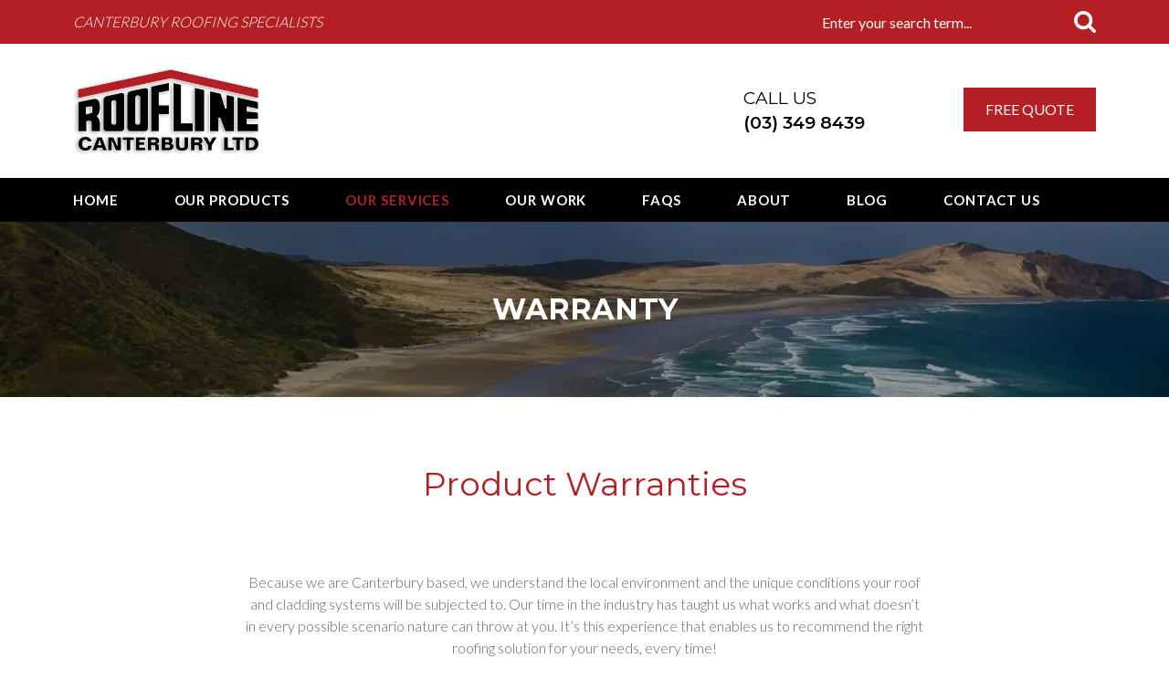

--- FILE ---
content_type: text/html; charset=UTF-8
request_url: https://roofline.co.nz/our-products/roofing-and-cladding/warranties/
body_size: 25952
content:

<!doctype html>
<!--[if lt IE 7]><html class="no-js ie ie6 lt-ie9 lt-ie8 lt-ie7" lang="en-NZ"> <![endif]-->
<!--[if IE 7]><html class="no-js ie ie7 lt-ie9 lt-ie8" lang="en-NZ"> <![endif]-->
<!--[if IE 8]><html class="no-js ie ie8 lt-ie9" lang="en-NZ"> <![endif]-->
<!--[if gt IE 8]><!--><html class="no-js" lang="en-NZ"> <!--<![endif]-->
<head> <script type="text/javascript">
/* <![CDATA[ */
var gform;gform||(document.addEventListener("gform_main_scripts_loaded",function(){gform.scriptsLoaded=!0}),document.addEventListener("gform/theme/scripts_loaded",function(){gform.themeScriptsLoaded=!0}),window.addEventListener("DOMContentLoaded",function(){gform.domLoaded=!0}),gform={domLoaded:!1,scriptsLoaded:!1,themeScriptsLoaded:!1,isFormEditor:()=>"function"==typeof InitializeEditor,callIfLoaded:function(o){return!(!gform.domLoaded||!gform.scriptsLoaded||!gform.themeScriptsLoaded&&!gform.isFormEditor()||(gform.isFormEditor()&&console.warn("The use of gform.initializeOnLoaded() is deprecated in the form editor context and will be removed in Gravity Forms 3.1."),o(),0))},initializeOnLoaded:function(o){gform.callIfLoaded(o)||(document.addEventListener("gform_main_scripts_loaded",()=>{gform.scriptsLoaded=!0,gform.callIfLoaded(o)}),document.addEventListener("gform/theme/scripts_loaded",()=>{gform.themeScriptsLoaded=!0,gform.callIfLoaded(o)}),window.addEventListener("DOMContentLoaded",()=>{gform.domLoaded=!0,gform.callIfLoaded(o)}))},hooks:{action:{},filter:{}},addAction:function(o,r,e,t){gform.addHook("action",o,r,e,t)},addFilter:function(o,r,e,t){gform.addHook("filter",o,r,e,t)},doAction:function(o){gform.doHook("action",o,arguments)},applyFilters:function(o){return gform.doHook("filter",o,arguments)},removeAction:function(o,r){gform.removeHook("action",o,r)},removeFilter:function(o,r,e){gform.removeHook("filter",o,r,e)},addHook:function(o,r,e,t,n){null==gform.hooks[o][r]&&(gform.hooks[o][r]=[]);var d=gform.hooks[o][r];null==n&&(n=r+"_"+d.length),gform.hooks[o][r].push({tag:n,callable:e,priority:t=null==t?10:t})},doHook:function(r,o,e){var t;if(e=Array.prototype.slice.call(e,1),null!=gform.hooks[r][o]&&((o=gform.hooks[r][o]).sort(function(o,r){return o.priority-r.priority}),o.forEach(function(o){"function"!=typeof(t=o.callable)&&(t=window[t]),"action"==r?t.apply(null,e):e[0]=t.apply(null,e)})),"filter"==r)return e[0]},removeHook:function(o,r,t,n){var e;null!=gform.hooks[o][r]&&(e=(e=gform.hooks[o][r]).filter(function(o,r,e){return!!(null!=n&&n!=o.tag||null!=t&&t!=o.priority)}),gform.hooks[o][r]=e)}});
/* ]]> */
</script>
<meta charset="UTF-8" /><script>if(navigator.userAgent.match(/MSIE|Internet Explorer/i)||navigator.userAgent.match(/Trident\/7\..*?rv:11/i)){var href=document.location.href;if(!href.match(/[?&]nowprocket/)){if(href.indexOf("?")==-1){if(href.indexOf("#")==-1){document.location.href=href+"?nowprocket=1"}else{document.location.href=href.replace("#","?nowprocket=1#")}}else{if(href.indexOf("#")==-1){document.location.href=href+"&nowprocket=1"}else{document.location.href=href.replace("#","&nowprocket=1#")}}}}</script><script>(()=>{class RocketLazyLoadScripts{constructor(){this.v="2.0.4",this.userEvents=["keydown","keyup","mousedown","mouseup","mousemove","mouseover","mouseout","touchmove","touchstart","touchend","touchcancel","wheel","click","dblclick","input"],this.attributeEvents=["onblur","onclick","oncontextmenu","ondblclick","onfocus","onmousedown","onmouseenter","onmouseleave","onmousemove","onmouseout","onmouseover","onmouseup","onmousewheel","onscroll","onsubmit"]}async t(){this.i(),this.o(),/iP(ad|hone)/.test(navigator.userAgent)&&this.h(),this.u(),this.l(this),this.m(),this.k(this),this.p(this),this._(),await Promise.all([this.R(),this.L()]),this.lastBreath=Date.now(),this.S(this),this.P(),this.D(),this.O(),this.M(),await this.C(this.delayedScripts.normal),await this.C(this.delayedScripts.defer),await this.C(this.delayedScripts.async),await this.T(),await this.F(),await this.j(),await this.A(),window.dispatchEvent(new Event("rocket-allScriptsLoaded")),this.everythingLoaded=!0,this.lastTouchEnd&&await new Promise(t=>setTimeout(t,500-Date.now()+this.lastTouchEnd)),this.I(),this.H(),this.U(),this.W()}i(){this.CSPIssue=sessionStorage.getItem("rocketCSPIssue"),document.addEventListener("securitypolicyviolation",t=>{this.CSPIssue||"script-src-elem"!==t.violatedDirective||"data"!==t.blockedURI||(this.CSPIssue=!0,sessionStorage.setItem("rocketCSPIssue",!0))},{isRocket:!0})}o(){window.addEventListener("pageshow",t=>{this.persisted=t.persisted,this.realWindowLoadedFired=!0},{isRocket:!0}),window.addEventListener("pagehide",()=>{this.onFirstUserAction=null},{isRocket:!0})}h(){let t;function e(e){t=e}window.addEventListener("touchstart",e,{isRocket:!0}),window.addEventListener("touchend",function i(o){o.changedTouches[0]&&t.changedTouches[0]&&Math.abs(o.changedTouches[0].pageX-t.changedTouches[0].pageX)<10&&Math.abs(o.changedTouches[0].pageY-t.changedTouches[0].pageY)<10&&o.timeStamp-t.timeStamp<200&&(window.removeEventListener("touchstart",e,{isRocket:!0}),window.removeEventListener("touchend",i,{isRocket:!0}),"INPUT"===o.target.tagName&&"text"===o.target.type||(o.target.dispatchEvent(new TouchEvent("touchend",{target:o.target,bubbles:!0})),o.target.dispatchEvent(new MouseEvent("mouseover",{target:o.target,bubbles:!0})),o.target.dispatchEvent(new PointerEvent("click",{target:o.target,bubbles:!0,cancelable:!0,detail:1,clientX:o.changedTouches[0].clientX,clientY:o.changedTouches[0].clientY})),event.preventDefault()))},{isRocket:!0})}q(t){this.userActionTriggered||("mousemove"!==t.type||this.firstMousemoveIgnored?"keyup"===t.type||"mouseover"===t.type||"mouseout"===t.type||(this.userActionTriggered=!0,this.onFirstUserAction&&this.onFirstUserAction()):this.firstMousemoveIgnored=!0),"click"===t.type&&t.preventDefault(),t.stopPropagation(),t.stopImmediatePropagation(),"touchstart"===this.lastEvent&&"touchend"===t.type&&(this.lastTouchEnd=Date.now()),"click"===t.type&&(this.lastTouchEnd=0),this.lastEvent=t.type,t.composedPath&&t.composedPath()[0].getRootNode()instanceof ShadowRoot&&(t.rocketTarget=t.composedPath()[0]),this.savedUserEvents.push(t)}u(){this.savedUserEvents=[],this.userEventHandler=this.q.bind(this),this.userEvents.forEach(t=>window.addEventListener(t,this.userEventHandler,{passive:!1,isRocket:!0})),document.addEventListener("visibilitychange",this.userEventHandler,{isRocket:!0})}U(){this.userEvents.forEach(t=>window.removeEventListener(t,this.userEventHandler,{passive:!1,isRocket:!0})),document.removeEventListener("visibilitychange",this.userEventHandler,{isRocket:!0}),this.savedUserEvents.forEach(t=>{(t.rocketTarget||t.target).dispatchEvent(new window[t.constructor.name](t.type,t))})}m(){const t="return false",e=Array.from(this.attributeEvents,t=>"data-rocket-"+t),i="["+this.attributeEvents.join("],[")+"]",o="[data-rocket-"+this.attributeEvents.join("],[data-rocket-")+"]",s=(e,i,o)=>{o&&o!==t&&(e.setAttribute("data-rocket-"+i,o),e["rocket"+i]=new Function("event",o),e.setAttribute(i,t))};new MutationObserver(t=>{for(const n of t)"attributes"===n.type&&(n.attributeName.startsWith("data-rocket-")||this.everythingLoaded?n.attributeName.startsWith("data-rocket-")&&this.everythingLoaded&&this.N(n.target,n.attributeName.substring(12)):s(n.target,n.attributeName,n.target.getAttribute(n.attributeName))),"childList"===n.type&&n.addedNodes.forEach(t=>{if(t.nodeType===Node.ELEMENT_NODE)if(this.everythingLoaded)for(const i of[t,...t.querySelectorAll(o)])for(const t of i.getAttributeNames())e.includes(t)&&this.N(i,t.substring(12));else for(const e of[t,...t.querySelectorAll(i)])for(const t of e.getAttributeNames())this.attributeEvents.includes(t)&&s(e,t,e.getAttribute(t))})}).observe(document,{subtree:!0,childList:!0,attributeFilter:[...this.attributeEvents,...e]})}I(){this.attributeEvents.forEach(t=>{document.querySelectorAll("[data-rocket-"+t+"]").forEach(e=>{this.N(e,t)})})}N(t,e){const i=t.getAttribute("data-rocket-"+e);i&&(t.setAttribute(e,i),t.removeAttribute("data-rocket-"+e))}k(t){Object.defineProperty(HTMLElement.prototype,"onclick",{get(){return this.rocketonclick||null},set(e){this.rocketonclick=e,this.setAttribute(t.everythingLoaded?"onclick":"data-rocket-onclick","this.rocketonclick(event)")}})}S(t){function e(e,i){let o=e[i];e[i]=null,Object.defineProperty(e,i,{get:()=>o,set(s){t.everythingLoaded?o=s:e["rocket"+i]=o=s}})}e(document,"onreadystatechange"),e(window,"onload"),e(window,"onpageshow");try{Object.defineProperty(document,"readyState",{get:()=>t.rocketReadyState,set(e){t.rocketReadyState=e},configurable:!0}),document.readyState="loading"}catch(t){console.log("WPRocket DJE readyState conflict, bypassing")}}l(t){this.originalAddEventListener=EventTarget.prototype.addEventListener,this.originalRemoveEventListener=EventTarget.prototype.removeEventListener,this.savedEventListeners=[],EventTarget.prototype.addEventListener=function(e,i,o){o&&o.isRocket||!t.B(e,this)&&!t.userEvents.includes(e)||t.B(e,this)&&!t.userActionTriggered||e.startsWith("rocket-")||t.everythingLoaded?t.originalAddEventListener.call(this,e,i,o):(t.savedEventListeners.push({target:this,remove:!1,type:e,func:i,options:o}),"mouseenter"!==e&&"mouseleave"!==e||t.originalAddEventListener.call(this,e,t.savedUserEvents.push,o))},EventTarget.prototype.removeEventListener=function(e,i,o){o&&o.isRocket||!t.B(e,this)&&!t.userEvents.includes(e)||t.B(e,this)&&!t.userActionTriggered||e.startsWith("rocket-")||t.everythingLoaded?t.originalRemoveEventListener.call(this,e,i,o):t.savedEventListeners.push({target:this,remove:!0,type:e,func:i,options:o})}}J(t,e){this.savedEventListeners=this.savedEventListeners.filter(i=>{let o=i.type,s=i.target||window;return e!==o||t!==s||(this.B(o,s)&&(i.type="rocket-"+o),this.$(i),!1)})}H(){EventTarget.prototype.addEventListener=this.originalAddEventListener,EventTarget.prototype.removeEventListener=this.originalRemoveEventListener,this.savedEventListeners.forEach(t=>this.$(t))}$(t){t.remove?this.originalRemoveEventListener.call(t.target,t.type,t.func,t.options):this.originalAddEventListener.call(t.target,t.type,t.func,t.options)}p(t){let e;function i(e){return t.everythingLoaded?e:e.split(" ").map(t=>"load"===t||t.startsWith("load.")?"rocket-jquery-load":t).join(" ")}function o(o){function s(e){const s=o.fn[e];o.fn[e]=o.fn.init.prototype[e]=function(){return this[0]===window&&t.userActionTriggered&&("string"==typeof arguments[0]||arguments[0]instanceof String?arguments[0]=i(arguments[0]):"object"==typeof arguments[0]&&Object.keys(arguments[0]).forEach(t=>{const e=arguments[0][t];delete arguments[0][t],arguments[0][i(t)]=e})),s.apply(this,arguments),this}}if(o&&o.fn&&!t.allJQueries.includes(o)){const e={DOMContentLoaded:[],"rocket-DOMContentLoaded":[]};for(const t in e)document.addEventListener(t,()=>{e[t].forEach(t=>t())},{isRocket:!0});o.fn.ready=o.fn.init.prototype.ready=function(i){function s(){parseInt(o.fn.jquery)>2?setTimeout(()=>i.bind(document)(o)):i.bind(document)(o)}return"function"==typeof i&&(t.realDomReadyFired?!t.userActionTriggered||t.fauxDomReadyFired?s():e["rocket-DOMContentLoaded"].push(s):e.DOMContentLoaded.push(s)),o([])},s("on"),s("one"),s("off"),t.allJQueries.push(o)}e=o}t.allJQueries=[],o(window.jQuery),Object.defineProperty(window,"jQuery",{get:()=>e,set(t){o(t)}})}P(){const t=new Map;document.write=document.writeln=function(e){const i=document.currentScript,o=document.createRange(),s=i.parentElement;let n=t.get(i);void 0===n&&(n=i.nextSibling,t.set(i,n));const c=document.createDocumentFragment();o.setStart(c,0),c.appendChild(o.createContextualFragment(e)),s.insertBefore(c,n)}}async R(){return new Promise(t=>{this.userActionTriggered?t():this.onFirstUserAction=t})}async L(){return new Promise(t=>{document.addEventListener("DOMContentLoaded",()=>{this.realDomReadyFired=!0,t()},{isRocket:!0})})}async j(){return this.realWindowLoadedFired?Promise.resolve():new Promise(t=>{window.addEventListener("load",t,{isRocket:!0})})}M(){this.pendingScripts=[];this.scriptsMutationObserver=new MutationObserver(t=>{for(const e of t)e.addedNodes.forEach(t=>{"SCRIPT"!==t.tagName||t.noModule||t.isWPRocket||this.pendingScripts.push({script:t,promise:new Promise(e=>{const i=()=>{const i=this.pendingScripts.findIndex(e=>e.script===t);i>=0&&this.pendingScripts.splice(i,1),e()};t.addEventListener("load",i,{isRocket:!0}),t.addEventListener("error",i,{isRocket:!0}),setTimeout(i,1e3)})})})}),this.scriptsMutationObserver.observe(document,{childList:!0,subtree:!0})}async F(){await this.X(),this.pendingScripts.length?(await this.pendingScripts[0].promise,await this.F()):this.scriptsMutationObserver.disconnect()}D(){this.delayedScripts={normal:[],async:[],defer:[]},document.querySelectorAll("script[type$=rocketlazyloadscript]").forEach(t=>{t.hasAttribute("data-rocket-src")?t.hasAttribute("async")&&!1!==t.async?this.delayedScripts.async.push(t):t.hasAttribute("defer")&&!1!==t.defer||"module"===t.getAttribute("data-rocket-type")?this.delayedScripts.defer.push(t):this.delayedScripts.normal.push(t):this.delayedScripts.normal.push(t)})}async _(){await this.L();let t=[];document.querySelectorAll("script[type$=rocketlazyloadscript][data-rocket-src]").forEach(e=>{let i=e.getAttribute("data-rocket-src");if(i&&!i.startsWith("data:")){i.startsWith("//")&&(i=location.protocol+i);try{const o=new URL(i).origin;o!==location.origin&&t.push({src:o,crossOrigin:e.crossOrigin||"module"===e.getAttribute("data-rocket-type")})}catch(t){}}}),t=[...new Map(t.map(t=>[JSON.stringify(t),t])).values()],this.Y(t,"preconnect")}async G(t){if(await this.K(),!0!==t.noModule||!("noModule"in HTMLScriptElement.prototype))return new Promise(e=>{let i;function o(){(i||t).setAttribute("data-rocket-status","executed"),e()}try{if(navigator.userAgent.includes("Firefox/")||""===navigator.vendor||this.CSPIssue)i=document.createElement("script"),[...t.attributes].forEach(t=>{let e=t.nodeName;"type"!==e&&("data-rocket-type"===e&&(e="type"),"data-rocket-src"===e&&(e="src"),i.setAttribute(e,t.nodeValue))}),t.text&&(i.text=t.text),t.nonce&&(i.nonce=t.nonce),i.hasAttribute("src")?(i.addEventListener("load",o,{isRocket:!0}),i.addEventListener("error",()=>{i.setAttribute("data-rocket-status","failed-network"),e()},{isRocket:!0}),setTimeout(()=>{i.isConnected||e()},1)):(i.text=t.text,o()),i.isWPRocket=!0,t.parentNode.replaceChild(i,t);else{const i=t.getAttribute("data-rocket-type"),s=t.getAttribute("data-rocket-src");i?(t.type=i,t.removeAttribute("data-rocket-type")):t.removeAttribute("type"),t.addEventListener("load",o,{isRocket:!0}),t.addEventListener("error",i=>{this.CSPIssue&&i.target.src.startsWith("data:")?(console.log("WPRocket: CSP fallback activated"),t.removeAttribute("src"),this.G(t).then(e)):(t.setAttribute("data-rocket-status","failed-network"),e())},{isRocket:!0}),s?(t.fetchPriority="high",t.removeAttribute("data-rocket-src"),t.src=s):t.src="data:text/javascript;base64,"+window.btoa(unescape(encodeURIComponent(t.text)))}}catch(i){t.setAttribute("data-rocket-status","failed-transform"),e()}});t.setAttribute("data-rocket-status","skipped")}async C(t){const e=t.shift();return e?(e.isConnected&&await this.G(e),this.C(t)):Promise.resolve()}O(){this.Y([...this.delayedScripts.normal,...this.delayedScripts.defer,...this.delayedScripts.async],"preload")}Y(t,e){this.trash=this.trash||[];let i=!0;var o=document.createDocumentFragment();t.forEach(t=>{const s=t.getAttribute&&t.getAttribute("data-rocket-src")||t.src;if(s&&!s.startsWith("data:")){const n=document.createElement("link");n.href=s,n.rel=e,"preconnect"!==e&&(n.as="script",n.fetchPriority=i?"high":"low"),t.getAttribute&&"module"===t.getAttribute("data-rocket-type")&&(n.crossOrigin=!0),t.crossOrigin&&(n.crossOrigin=t.crossOrigin),t.integrity&&(n.integrity=t.integrity),t.nonce&&(n.nonce=t.nonce),o.appendChild(n),this.trash.push(n),i=!1}}),document.head.appendChild(o)}W(){this.trash.forEach(t=>t.remove())}async T(){try{document.readyState="interactive"}catch(t){}this.fauxDomReadyFired=!0;try{await this.K(),this.J(document,"readystatechange"),document.dispatchEvent(new Event("rocket-readystatechange")),await this.K(),document.rocketonreadystatechange&&document.rocketonreadystatechange(),await this.K(),this.J(document,"DOMContentLoaded"),document.dispatchEvent(new Event("rocket-DOMContentLoaded")),await this.K(),this.J(window,"DOMContentLoaded"),window.dispatchEvent(new Event("rocket-DOMContentLoaded"))}catch(t){console.error(t)}}async A(){try{document.readyState="complete"}catch(t){}try{await this.K(),this.J(document,"readystatechange"),document.dispatchEvent(new Event("rocket-readystatechange")),await this.K(),document.rocketonreadystatechange&&document.rocketonreadystatechange(),await this.K(),this.J(window,"load"),window.dispatchEvent(new Event("rocket-load")),await this.K(),window.rocketonload&&window.rocketonload(),await this.K(),this.allJQueries.forEach(t=>t(window).trigger("rocket-jquery-load")),await this.K(),this.J(window,"pageshow");const t=new Event("rocket-pageshow");t.persisted=this.persisted,window.dispatchEvent(t),await this.K(),window.rocketonpageshow&&window.rocketonpageshow({persisted:this.persisted})}catch(t){console.error(t)}}async K(){Date.now()-this.lastBreath>45&&(await this.X(),this.lastBreath=Date.now())}async X(){return document.hidden?new Promise(t=>setTimeout(t)):new Promise(t=>requestAnimationFrame(t))}B(t,e){return e===document&&"readystatechange"===t||(e===document&&"DOMContentLoaded"===t||(e===window&&"DOMContentLoaded"===t||(e===window&&"load"===t||e===window&&"pageshow"===t)))}static run(){(new RocketLazyLoadScripts).t()}}RocketLazyLoadScripts.run()})();</script>

    <!-- Google Tag Manager -->
<script type="rocketlazyloadscript">(function(w,d,s,l,i){w[l]=w[l]||[];w[l].push({'gtm.start':
new Date().getTime(),event:'gtm.js'});var f=d.getElementsByTagName(s)[0],
j=d.createElement(s),dl=l!='dataLayer'?'&l='+l:'';j.async=true;j.src=
'https://www.googletagmanager.com/gtm.js?id='+i+dl;f.parentNode.insertBefore(j,f);
})(window,document,'script','dataLayer','GTM-WZ849KC');</script>
<!-- End Google Tag Manager -->

    

    
    <link data-minify="1" rel="stylesheet" href="https://roofline.co.nz/wp-content/cache/min/1/wp-content/themes/roofline-2016/style.css?ver=1693510981" type="text/css" media="screen" />
    
    <meta http-equiv="X-UA-Compatible" content="IE=edge">
    <meta name="viewport" content="width=device-width, initial-scale=1.0">
    <link rel="pingback" href="https://roofline.co.nz/xmlrpc.php" />
    <link rel="apple-touch-icon" sizes="180x180" href="https://roofline.co.nz/wp-content/themes/roofline-2016/assets/favicons/apple-touch-icon.png">
    <link rel="icon" type="image/png" href="https://roofline.co.nz/wp-content/themes/roofline-2016/assets/favicons/favicon-32x32.png" sizes="32x32">
    <link rel="icon" type="image/png" href="https://roofline.co.nz/wp-content/themes/roofline-2016/assets/favicons/favicon-16x16.png" sizes="16x16">
    <link rel="manifest" href="https://roofline.co.nz/wp-content/themes/roofline-2016/assets/favicons/manifest.json">
    <link rel="mask-icon" href="https://roofline.co.nz/wp-content/themes/roofline-2016/assets/favicons/safari-pinned-tab.svg" color="#000000">
    <meta name="theme-color" content="#ffffff">
    <meta name='robots' content='index, follow, max-image-preview:large, max-snippet:-1, max-video-preview:-1' />

	<!-- This site is optimized with the Yoast SEO plugin v26.8 - https://yoast.com/product/yoast-seo-wordpress/ -->
	<title>Warranty - Christchurch&#039;s Best Roofing Warranty | Roofline Canterbury</title>
<link data-rocket-preload as="style" href="https://fonts.googleapis.com/css?family=Lato%3A300%2C400%2C700%2C900%7CMontserrat%3A400%2C600%2C700&#038;display=swap" rel="preload">
<link href="https://fonts.googleapis.com/css?family=Lato%3A300%2C400%2C700%2C900%7CMontserrat%3A400%2C600%2C700&#038;display=swap" media="print" onload="this.media=&#039;all&#039;" rel="stylesheet">
<noscript data-wpr-hosted-gf-parameters=""><link rel="stylesheet" href="https://fonts.googleapis.com/css?family=Lato%3A300%2C400%2C700%2C900%7CMontserrat%3A400%2C600%2C700&#038;display=swap"></noscript>
	<meta name="description" content="We understand the local environment &amp; the unique conditions your roof will be subjected to &amp; we value our workmanship...is to why we offer the best warranty" />
	<link rel="canonical" href="https://roofline.co.nz/our-products/roofing-and-cladding/warranties/" />
	<meta property="og:locale" content="en_US" />
	<meta property="og:type" content="article" />
	<meta property="og:title" content="Warranty - Christchurch&#039;s Best Roofing Warranty | Roofline Canterbury" />
	<meta property="og:description" content="We understand the local environment &amp; the unique conditions your roof will be subjected to &amp; we value our workmanship...is to why we offer the best warranty" />
	<meta property="og:url" content="https://roofline.co.nz/our-products/roofing-and-cladding/warranties/" />
	<meta property="og:site_name" content="Roofline Canterbury" />
	<meta property="article:publisher" content="https://www.facebook.com/rooflinecanterbury/" />
	<meta property="article:modified_time" content="2021-05-11T23:11:40+00:00" />
	<meta property="og:image" content="https://roofline.co.nz/wp-content/uploads/2016/11/new-zealand-scenery-wallpapers-61.jpg" />
	<meta property="og:image:width" content="2529" />
	<meta property="og:image:height" content="863" />
	<meta property="og:image:type" content="image/jpeg" />
	<meta name="twitter:card" content="summary_large_image" />
	<script type="application/ld+json" class="yoast-schema-graph">{"@context":"https://schema.org","@graph":[{"@type":"WebPage","@id":"https://roofline.co.nz/our-products/roofing-and-cladding/warranties/","url":"https://roofline.co.nz/our-products/roofing-and-cladding/warranties/","name":"Warranty - Christchurch's Best Roofing Warranty | Roofline Canterbury","isPartOf":{"@id":"https://roofline.co.nz/#website"},"primaryImageOfPage":{"@id":"https://roofline.co.nz/our-products/roofing-and-cladding/warranties/#primaryimage"},"image":{"@id":"https://roofline.co.nz/our-products/roofing-and-cladding/warranties/#primaryimage"},"thumbnailUrl":"https://roofline.co.nz/wp-content/uploads/2016/11/new-zealand-scenery-wallpapers-61.jpg","datePublished":"2016-11-30T10:46:16+00:00","dateModified":"2021-05-11T23:11:40+00:00","description":"We understand the local environment & the unique conditions your roof will be subjected to & we value our workmanship...is to why we offer the best warranty","breadcrumb":{"@id":"https://roofline.co.nz/our-products/roofing-and-cladding/warranties/#breadcrumb"},"inLanguage":"en-NZ","potentialAction":[{"@type":"ReadAction","target":["https://roofline.co.nz/our-products/roofing-and-cladding/warranties/"]}]},{"@type":"ImageObject","inLanguage":"en-NZ","@id":"https://roofline.co.nz/our-products/roofing-and-cladding/warranties/#primaryimage","url":"https://roofline.co.nz/wp-content/uploads/2016/11/new-zealand-scenery-wallpapers-61.jpg","contentUrl":"https://roofline.co.nz/wp-content/uploads/2016/11/new-zealand-scenery-wallpapers-61.jpg","width":2529,"height":863},{"@type":"BreadcrumbList","@id":"https://roofline.co.nz/our-products/roofing-and-cladding/warranties/#breadcrumb","itemListElement":[{"@type":"ListItem","position":1,"name":"Home","item":"https://roofline.co.nz/"},{"@type":"ListItem","position":2,"name":"Our Products","item":"https://roofline.co.nz/our-products/"},{"@type":"ListItem","position":3,"name":"Roofing and Cladding","item":"https://roofline.co.nz/our-products/roofing-and-cladding/"},{"@type":"ListItem","position":4,"name":"Warranty"}]},{"@type":"WebSite","@id":"https://roofline.co.nz/#website","url":"https://roofline.co.nz/","name":"Roofline Canterbury","description":"Canterbury Roofing Specialists","publisher":{"@id":"https://roofline.co.nz/#organization"},"potentialAction":[{"@type":"SearchAction","target":{"@type":"EntryPoint","urlTemplate":"https://roofline.co.nz/?s={search_term_string}"},"query-input":{"@type":"PropertyValueSpecification","valueRequired":true,"valueName":"search_term_string"}}],"inLanguage":"en-NZ"},{"@type":"Organization","@id":"https://roofline.co.nz/#organization","name":"Roofline","url":"https://roofline.co.nz/","logo":{"@type":"ImageObject","inLanguage":"en-NZ","@id":"https://roofline.co.nz/#/schema/logo/image/","url":"https://roofline.co.nz/wp-content/uploads/2022/06/branding.webp","contentUrl":"https://roofline.co.nz/wp-content/uploads/2022/06/branding.webp","width":381,"height":180,"caption":"Roofline"},"image":{"@id":"https://roofline.co.nz/#/schema/logo/image/"},"sameAs":["https://www.facebook.com/rooflinecanterbury/"]}]}</script>
	<!-- / Yoast SEO plugin. -->


<link href='https://fonts.gstatic.com' crossorigin rel='preconnect' />
<link rel="alternate" title="oEmbed (JSON)" type="application/json+oembed" href="https://roofline.co.nz/wp-json/oembed/1.0/embed?url=https%3A%2F%2Froofline.co.nz%2Four-products%2Froofing-and-cladding%2Fwarranties%2F" />
<link rel="alternate" title="oEmbed (XML)" type="text/xml+oembed" href="https://roofline.co.nz/wp-json/oembed/1.0/embed?url=https%3A%2F%2Froofline.co.nz%2Four-products%2Froofing-and-cladding%2Fwarranties%2F&#038;format=xml" />
<style id='wp-img-auto-sizes-contain-inline-css' type='text/css'>
img:is([sizes=auto i],[sizes^="auto," i]){contain-intrinsic-size:3000px 1500px}
/*# sourceURL=wp-img-auto-sizes-contain-inline-css */
</style>
<style id='wp-emoji-styles-inline-css' type='text/css'>

	img.wp-smiley, img.emoji {
		display: inline !important;
		border: none !important;
		box-shadow: none !important;
		height: 1em !important;
		width: 1em !important;
		margin: 0 0.07em !important;
		vertical-align: -0.1em !important;
		background: none !important;
		padding: 0 !important;
	}
/*# sourceURL=wp-emoji-styles-inline-css */
</style>
<style id='wp-block-library-inline-css' type='text/css'>
:root{--wp-block-synced-color:#7a00df;--wp-block-synced-color--rgb:122,0,223;--wp-bound-block-color:var(--wp-block-synced-color);--wp-editor-canvas-background:#ddd;--wp-admin-theme-color:#007cba;--wp-admin-theme-color--rgb:0,124,186;--wp-admin-theme-color-darker-10:#006ba1;--wp-admin-theme-color-darker-10--rgb:0,107,160.5;--wp-admin-theme-color-darker-20:#005a87;--wp-admin-theme-color-darker-20--rgb:0,90,135;--wp-admin-border-width-focus:2px}@media (min-resolution:192dpi){:root{--wp-admin-border-width-focus:1.5px}}.wp-element-button{cursor:pointer}:root .has-very-light-gray-background-color{background-color:#eee}:root .has-very-dark-gray-background-color{background-color:#313131}:root .has-very-light-gray-color{color:#eee}:root .has-very-dark-gray-color{color:#313131}:root .has-vivid-green-cyan-to-vivid-cyan-blue-gradient-background{background:linear-gradient(135deg,#00d084,#0693e3)}:root .has-purple-crush-gradient-background{background:linear-gradient(135deg,#34e2e4,#4721fb 50%,#ab1dfe)}:root .has-hazy-dawn-gradient-background{background:linear-gradient(135deg,#faaca8,#dad0ec)}:root .has-subdued-olive-gradient-background{background:linear-gradient(135deg,#fafae1,#67a671)}:root .has-atomic-cream-gradient-background{background:linear-gradient(135deg,#fdd79a,#004a59)}:root .has-nightshade-gradient-background{background:linear-gradient(135deg,#330968,#31cdcf)}:root .has-midnight-gradient-background{background:linear-gradient(135deg,#020381,#2874fc)}:root{--wp--preset--font-size--normal:16px;--wp--preset--font-size--huge:42px}.has-regular-font-size{font-size:1em}.has-larger-font-size{font-size:2.625em}.has-normal-font-size{font-size:var(--wp--preset--font-size--normal)}.has-huge-font-size{font-size:var(--wp--preset--font-size--huge)}.has-text-align-center{text-align:center}.has-text-align-left{text-align:left}.has-text-align-right{text-align:right}.has-fit-text{white-space:nowrap!important}#end-resizable-editor-section{display:none}.aligncenter{clear:both}.items-justified-left{justify-content:flex-start}.items-justified-center{justify-content:center}.items-justified-right{justify-content:flex-end}.items-justified-space-between{justify-content:space-between}.screen-reader-text{border:0;clip-path:inset(50%);height:1px;margin:-1px;overflow:hidden;padding:0;position:absolute;width:1px;word-wrap:normal!important}.screen-reader-text:focus{background-color:#ddd;clip-path:none;color:#444;display:block;font-size:1em;height:auto;left:5px;line-height:normal;padding:15px 23px 14px;text-decoration:none;top:5px;width:auto;z-index:100000}html :where(.has-border-color){border-style:solid}html :where([style*=border-top-color]){border-top-style:solid}html :where([style*=border-right-color]){border-right-style:solid}html :where([style*=border-bottom-color]){border-bottom-style:solid}html :where([style*=border-left-color]){border-left-style:solid}html :where([style*=border-width]){border-style:solid}html :where([style*=border-top-width]){border-top-style:solid}html :where([style*=border-right-width]){border-right-style:solid}html :where([style*=border-bottom-width]){border-bottom-style:solid}html :where([style*=border-left-width]){border-left-style:solid}html :where(img[class*=wp-image-]){height:auto;max-width:100%}:where(figure){margin:0 0 1em}html :where(.is-position-sticky){--wp-admin--admin-bar--position-offset:var(--wp-admin--admin-bar--height,0px)}@media screen and (max-width:600px){html :where(.is-position-sticky){--wp-admin--admin-bar--position-offset:0px}}

/*# sourceURL=wp-block-library-inline-css */
</style><style id='global-styles-inline-css' type='text/css'>
:root{--wp--preset--aspect-ratio--square: 1;--wp--preset--aspect-ratio--4-3: 4/3;--wp--preset--aspect-ratio--3-4: 3/4;--wp--preset--aspect-ratio--3-2: 3/2;--wp--preset--aspect-ratio--2-3: 2/3;--wp--preset--aspect-ratio--16-9: 16/9;--wp--preset--aspect-ratio--9-16: 9/16;--wp--preset--color--black: #000000;--wp--preset--color--cyan-bluish-gray: #abb8c3;--wp--preset--color--white: #ffffff;--wp--preset--color--pale-pink: #f78da7;--wp--preset--color--vivid-red: #cf2e2e;--wp--preset--color--luminous-vivid-orange: #ff6900;--wp--preset--color--luminous-vivid-amber: #fcb900;--wp--preset--color--light-green-cyan: #7bdcb5;--wp--preset--color--vivid-green-cyan: #00d084;--wp--preset--color--pale-cyan-blue: #8ed1fc;--wp--preset--color--vivid-cyan-blue: #0693e3;--wp--preset--color--vivid-purple: #9b51e0;--wp--preset--gradient--vivid-cyan-blue-to-vivid-purple: linear-gradient(135deg,rgb(6,147,227) 0%,rgb(155,81,224) 100%);--wp--preset--gradient--light-green-cyan-to-vivid-green-cyan: linear-gradient(135deg,rgb(122,220,180) 0%,rgb(0,208,130) 100%);--wp--preset--gradient--luminous-vivid-amber-to-luminous-vivid-orange: linear-gradient(135deg,rgb(252,185,0) 0%,rgb(255,105,0) 100%);--wp--preset--gradient--luminous-vivid-orange-to-vivid-red: linear-gradient(135deg,rgb(255,105,0) 0%,rgb(207,46,46) 100%);--wp--preset--gradient--very-light-gray-to-cyan-bluish-gray: linear-gradient(135deg,rgb(238,238,238) 0%,rgb(169,184,195) 100%);--wp--preset--gradient--cool-to-warm-spectrum: linear-gradient(135deg,rgb(74,234,220) 0%,rgb(151,120,209) 20%,rgb(207,42,186) 40%,rgb(238,44,130) 60%,rgb(251,105,98) 80%,rgb(254,248,76) 100%);--wp--preset--gradient--blush-light-purple: linear-gradient(135deg,rgb(255,206,236) 0%,rgb(152,150,240) 100%);--wp--preset--gradient--blush-bordeaux: linear-gradient(135deg,rgb(254,205,165) 0%,rgb(254,45,45) 50%,rgb(107,0,62) 100%);--wp--preset--gradient--luminous-dusk: linear-gradient(135deg,rgb(255,203,112) 0%,rgb(199,81,192) 50%,rgb(65,88,208) 100%);--wp--preset--gradient--pale-ocean: linear-gradient(135deg,rgb(255,245,203) 0%,rgb(182,227,212) 50%,rgb(51,167,181) 100%);--wp--preset--gradient--electric-grass: linear-gradient(135deg,rgb(202,248,128) 0%,rgb(113,206,126) 100%);--wp--preset--gradient--midnight: linear-gradient(135deg,rgb(2,3,129) 0%,rgb(40,116,252) 100%);--wp--preset--font-size--small: 13px;--wp--preset--font-size--medium: 20px;--wp--preset--font-size--large: 36px;--wp--preset--font-size--x-large: 42px;--wp--preset--spacing--20: 0.44rem;--wp--preset--spacing--30: 0.67rem;--wp--preset--spacing--40: 1rem;--wp--preset--spacing--50: 1.5rem;--wp--preset--spacing--60: 2.25rem;--wp--preset--spacing--70: 3.38rem;--wp--preset--spacing--80: 5.06rem;--wp--preset--shadow--natural: 6px 6px 9px rgba(0, 0, 0, 0.2);--wp--preset--shadow--deep: 12px 12px 50px rgba(0, 0, 0, 0.4);--wp--preset--shadow--sharp: 6px 6px 0px rgba(0, 0, 0, 0.2);--wp--preset--shadow--outlined: 6px 6px 0px -3px rgb(255, 255, 255), 6px 6px rgb(0, 0, 0);--wp--preset--shadow--crisp: 6px 6px 0px rgb(0, 0, 0);}:where(.is-layout-flex){gap: 0.5em;}:where(.is-layout-grid){gap: 0.5em;}body .is-layout-flex{display: flex;}.is-layout-flex{flex-wrap: wrap;align-items: center;}.is-layout-flex > :is(*, div){margin: 0;}body .is-layout-grid{display: grid;}.is-layout-grid > :is(*, div){margin: 0;}:where(.wp-block-columns.is-layout-flex){gap: 2em;}:where(.wp-block-columns.is-layout-grid){gap: 2em;}:where(.wp-block-post-template.is-layout-flex){gap: 1.25em;}:where(.wp-block-post-template.is-layout-grid){gap: 1.25em;}.has-black-color{color: var(--wp--preset--color--black) !important;}.has-cyan-bluish-gray-color{color: var(--wp--preset--color--cyan-bluish-gray) !important;}.has-white-color{color: var(--wp--preset--color--white) !important;}.has-pale-pink-color{color: var(--wp--preset--color--pale-pink) !important;}.has-vivid-red-color{color: var(--wp--preset--color--vivid-red) !important;}.has-luminous-vivid-orange-color{color: var(--wp--preset--color--luminous-vivid-orange) !important;}.has-luminous-vivid-amber-color{color: var(--wp--preset--color--luminous-vivid-amber) !important;}.has-light-green-cyan-color{color: var(--wp--preset--color--light-green-cyan) !important;}.has-vivid-green-cyan-color{color: var(--wp--preset--color--vivid-green-cyan) !important;}.has-pale-cyan-blue-color{color: var(--wp--preset--color--pale-cyan-blue) !important;}.has-vivid-cyan-blue-color{color: var(--wp--preset--color--vivid-cyan-blue) !important;}.has-vivid-purple-color{color: var(--wp--preset--color--vivid-purple) !important;}.has-black-background-color{background-color: var(--wp--preset--color--black) !important;}.has-cyan-bluish-gray-background-color{background-color: var(--wp--preset--color--cyan-bluish-gray) !important;}.has-white-background-color{background-color: var(--wp--preset--color--white) !important;}.has-pale-pink-background-color{background-color: var(--wp--preset--color--pale-pink) !important;}.has-vivid-red-background-color{background-color: var(--wp--preset--color--vivid-red) !important;}.has-luminous-vivid-orange-background-color{background-color: var(--wp--preset--color--luminous-vivid-orange) !important;}.has-luminous-vivid-amber-background-color{background-color: var(--wp--preset--color--luminous-vivid-amber) !important;}.has-light-green-cyan-background-color{background-color: var(--wp--preset--color--light-green-cyan) !important;}.has-vivid-green-cyan-background-color{background-color: var(--wp--preset--color--vivid-green-cyan) !important;}.has-pale-cyan-blue-background-color{background-color: var(--wp--preset--color--pale-cyan-blue) !important;}.has-vivid-cyan-blue-background-color{background-color: var(--wp--preset--color--vivid-cyan-blue) !important;}.has-vivid-purple-background-color{background-color: var(--wp--preset--color--vivid-purple) !important;}.has-black-border-color{border-color: var(--wp--preset--color--black) !important;}.has-cyan-bluish-gray-border-color{border-color: var(--wp--preset--color--cyan-bluish-gray) !important;}.has-white-border-color{border-color: var(--wp--preset--color--white) !important;}.has-pale-pink-border-color{border-color: var(--wp--preset--color--pale-pink) !important;}.has-vivid-red-border-color{border-color: var(--wp--preset--color--vivid-red) !important;}.has-luminous-vivid-orange-border-color{border-color: var(--wp--preset--color--luminous-vivid-orange) !important;}.has-luminous-vivid-amber-border-color{border-color: var(--wp--preset--color--luminous-vivid-amber) !important;}.has-light-green-cyan-border-color{border-color: var(--wp--preset--color--light-green-cyan) !important;}.has-vivid-green-cyan-border-color{border-color: var(--wp--preset--color--vivid-green-cyan) !important;}.has-pale-cyan-blue-border-color{border-color: var(--wp--preset--color--pale-cyan-blue) !important;}.has-vivid-cyan-blue-border-color{border-color: var(--wp--preset--color--vivid-cyan-blue) !important;}.has-vivid-purple-border-color{border-color: var(--wp--preset--color--vivid-purple) !important;}.has-vivid-cyan-blue-to-vivid-purple-gradient-background{background: var(--wp--preset--gradient--vivid-cyan-blue-to-vivid-purple) !important;}.has-light-green-cyan-to-vivid-green-cyan-gradient-background{background: var(--wp--preset--gradient--light-green-cyan-to-vivid-green-cyan) !important;}.has-luminous-vivid-amber-to-luminous-vivid-orange-gradient-background{background: var(--wp--preset--gradient--luminous-vivid-amber-to-luminous-vivid-orange) !important;}.has-luminous-vivid-orange-to-vivid-red-gradient-background{background: var(--wp--preset--gradient--luminous-vivid-orange-to-vivid-red) !important;}.has-very-light-gray-to-cyan-bluish-gray-gradient-background{background: var(--wp--preset--gradient--very-light-gray-to-cyan-bluish-gray) !important;}.has-cool-to-warm-spectrum-gradient-background{background: var(--wp--preset--gradient--cool-to-warm-spectrum) !important;}.has-blush-light-purple-gradient-background{background: var(--wp--preset--gradient--blush-light-purple) !important;}.has-blush-bordeaux-gradient-background{background: var(--wp--preset--gradient--blush-bordeaux) !important;}.has-luminous-dusk-gradient-background{background: var(--wp--preset--gradient--luminous-dusk) !important;}.has-pale-ocean-gradient-background{background: var(--wp--preset--gradient--pale-ocean) !important;}.has-electric-grass-gradient-background{background: var(--wp--preset--gradient--electric-grass) !important;}.has-midnight-gradient-background{background: var(--wp--preset--gradient--midnight) !important;}.has-small-font-size{font-size: var(--wp--preset--font-size--small) !important;}.has-medium-font-size{font-size: var(--wp--preset--font-size--medium) !important;}.has-large-font-size{font-size: var(--wp--preset--font-size--large) !important;}.has-x-large-font-size{font-size: var(--wp--preset--font-size--x-large) !important;}
/*# sourceURL=global-styles-inline-css */
</style>

<style id='classic-theme-styles-inline-css' type='text/css'>
/*! This file is auto-generated */
.wp-block-button__link{color:#fff;background-color:#32373c;border-radius:9999px;box-shadow:none;text-decoration:none;padding:calc(.667em + 2px) calc(1.333em + 2px);font-size:1.125em}.wp-block-file__button{background:#32373c;color:#fff;text-decoration:none}
/*# sourceURL=/wp-includes/css/classic-themes.min.css */
</style>
<script type="rocketlazyloadscript" data-rocket-type="text/javascript" data-rocket-src="https://roofline.co.nz/wp-includes/js/jquery/jquery.min.js?ver=3.7.1" id="jquery-core-js"></script>
<script type="rocketlazyloadscript" data-rocket-type="text/javascript" data-rocket-src="https://roofline.co.nz/wp-includes/js/jquery/jquery-migrate.min.js?ver=3.4.1" id="jquery-migrate-js" data-rocket-defer defer></script>
<link rel="https://api.w.org/" href="https://roofline.co.nz/wp-json/" /><link rel="alternate" title="JSON" type="application/json" href="https://roofline.co.nz/wp-json/wp/v2/pages/30" /><link rel="EditURI" type="application/rsd+xml" title="RSD" href="https://roofline.co.nz/xmlrpc.php?rsd" />
<meta name="generator" content="WordPress 6.9" />
<link rel='shortlink' href='https://roofline.co.nz/?p=30' />
<script type="rocketlazyloadscript">document.createElement( "picture" );if(!window.HTMLPictureElement && document.addEventListener) {window.addEventListener("DOMContentLoaded", function() {var s = document.createElement("script");s.src = "https://roofline.co.nz/wp-content/plugins/webp-express/js/picturefill.min.js";document.body.appendChild(s);});}</script>		<style type="text/css" id="wp-custom-css">
			.page-id-24 .u-hl-primary {
	margin-bottom:0!important
}
.page-id-24 .u-mb\+ {
	margin-bottom:15px!important;
}
.row {
	-webkit-box-sizing: border-box;
    -moz-box-sizing: border-box;
    box-sizing: border-box;
    margin-right: -15px;
    margin-left: -15px;
}
.row:before, .row:after {
	-webkit-box-sizing: border-box;
    -moz-box-sizing: border-box;
    box-sizing: border-box;
    display: table;
    content: " ";
}
.row:after {
	-webkit-box-sizing: border-box;
    -moz-box-sizing: border-box;
    box-sizing: border-box;
    clear: both;
}
@media (min-width: 768px) {
	.col-sm-6 {
		-webkit-box-sizing: border-box;
    -moz-box-sizing: border-box;
    box-sizing: border-box;
		position: relative;
    min-height: 1px;
    padding-right: 15px;
    padding-left: 15px;
  	width: 50%;
		float:left;
	}
}		</style>
		<noscript><style id="rocket-lazyload-nojs-css">.rll-youtube-player, [data-lazy-src]{display:none !important;}</style></noscript>
			<meta name="generator" content="WP Rocket 3.20.3" data-wpr-features="wpr_delay_js wpr_defer_js wpr_minify_js wpr_lazyload_images wpr_lazyload_iframes wpr_minify_css wpr_preload_links wpr_desktop" /></head>

	<body class="wp-singular page-template-default page page-id-30 page-child parent-pageid-20 wp-theme-roofline-2016" data-template="base.twig">

		<!-- Google Tag Manager (noscript) -->
		<noscript><iframe src="https://www.googletagmanager.com/ns.html?id=GTM-WZ849KC"
		height="0" width="0" style="display:none;visibility:hidden"></iframe></noscript>
		<!-- End Google Tag Manager (noscript) -->
		
		<header class="c-header">
			<div class="o-wrapper">
				<h1 class="c-header__branding">
					<a href="https://roofline.co.nz" rel="home"><span class="u-hidden-visually">Roofline Canterbury</span><picture><source data-lazy-srcset="https://roofline.co.nz/wp-content/webp-express/webp-images/themes/roofline-2016/assets/img/branding.png.webp" type="image/webp"><img src="data:image/svg+xml,%3Csvg%20xmlns='http://www.w3.org/2000/svg'%20viewBox='0%200%200%200'%3E%3C/svg%3E" alt="Roofline Canterbury" class="webpexpress-processed" data-lazy-src="https://roofline.co.nz/wp-content/themes/roofline-2016/assets/img/branding.png"><noscript><img src="https://roofline.co.nz/wp-content/themes/roofline-2016/assets/img/branding.png" alt="Roofline Canterbury" class="webpexpress-processed"></noscript></picture></a>
				</h1>
				<p class="c-header__description">Canterbury Roofing Specialists</p>
				<p class="u-h4 c-header__contact u-uppercase u-hl-black"><span>Call Us</span> <a class="u-secret-link c-header__phone_number" href="tel:033498439">(03) 349 8439</a></p>
				<a class="c-btn c-header__btn" href="#quote">Free Quote</a>
			</div>

			<nav class="c-nav u-bg-black">
				    <ul class="o-wrapper u-mb0">
    
        <li class="c-nav__item   menu-item menu-item-type-post_type menu-item-object-page menu-item-home menu-item-86">
            <a class="c-nav-item__link" href="https://roofline.co.nz/" >
                Home
            </a>
                        </li>
    
        <li class="c-nav__item  c-nav__item--mega menu-item menu-item-type-post_type menu-item-object-page current-page-ancestor menu-item-87 menu-item-has-children">
            <a class="c-nav-item__link" href="https://roofline.co.nz/our-products/" >
                Our Products
            </a>
                                    <ul class="c-nav__child-menu ">
                                            <li class="c-nav__item   menu-item menu-item-type-post_type menu-item-object-page current-page-ancestor current-page-parent menu-item-92 menu-item-has-children">
                            <a class="c-nav-item__link" href="https://roofline.co.nz/our-products/roofing-and-cladding/">Roofing and Cladding</a>
                                                            <ul class="c-nav__grandchild-menu">
                                                                    <li class="c-nav__item   menu-item menu-item-type-post_type menu-item-object-page menu-item-97">
                                        <a class="c-nav-item__link" href="https://roofline.co.nz/our-products/roofing-and-cladding/long-run-steel/">Long Run Steel</a>
                                        
                                    </li>
                                                                    <li class="c-nav__item   menu-item menu-item-type-post_type menu-item-object-page menu-item-96">
                                        <a class="c-nav-item__link" href="https://roofline.co.nz/our-products/roofing-and-cladding/corrugate/">Corrugate</a>
                                        
                                    </li>
                                                                    <li class="c-nav__item   menu-item menu-item-type-post_type menu-item-object-page menu-item-99">
                                        <a class="c-nav-item__link" href="https://roofline.co.nz/our-products/roofing-and-cladding/roofline-weatherboards/">Weatherboard</a>
                                        
                                    </li>
                                                                    <li class="c-nav__item   menu-item menu-item-type-post_type menu-item-object-page menu-item-98">
                                        <a class="c-nav-item__link" href="https://roofline.co.nz/our-products/roofing-and-cladding/roofdeck/">Roofdeck</a>
                                        
                                    </li>
                                                                    <li class="c-nav__item   menu-item menu-item-type-post_type menu-item-object-page menu-item-94">
                                        <a class="c-nav-item__link" href="https://roofline.co.nz/our-products/roofing-and-cladding/colorcote/">Colours</a>
                                        
                                    </li>
                                                                    <li class="c-nav__item   menu-item menu-item-type-post_type menu-item-object-page menu-item-93">
                                        <a class="c-nav-item__link" href="https://roofline.co.nz/our-products/roofing-and-cladding/clear-roofing/">Natural Roof Lighting</a>
                                        
                                    </li>
                                                                </ul>
                                                    </li>
                                            <li class="c-nav__item   menu-item menu-item-type-post_type menu-item-object-page menu-item-100 menu-item-has-children">
                            <a class="c-nav-item__link" href="https://roofline.co.nz/our-products/spouting-and-guttering/">Fascia and Guttering</a>
                                                            <ul class="c-nav__grandchild-menu">
                                                                    <li class="c-nav__item   menu-item menu-item-type-post_type menu-item-object-page menu-item-2106">
                                        <a class="c-nav-item__link" href="https://roofline.co.nz/our-products/spouting-and-guttering/fascia-quad-spouting-system/">New Fascia & Quad Spouting System</a>
                                        
                                    </li>
                                                                    <li class="c-nav__item   menu-item menu-item-type-post_type menu-item-object-page menu-item-103">
                                        <a class="c-nav-item__link" href="https://roofline.co.nz/our-products/spouting-and-guttering/gutters/">Gutters</a>
                                        
                                    </li>
                                                                    <li class="c-nav__item   menu-item menu-item-type-post_type menu-item-object-page menu-item-102">
                                        <a class="c-nav-item__link" href="https://roofline.co.nz/our-products/spouting-and-guttering/fascias/">Fascias</a>
                                        
                                    </li>
                                                                    <li class="c-nav__item   menu-item menu-item-type-post_type menu-item-object-page menu-item-101">
                                        <a class="c-nav-item__link" href="https://roofline.co.nz/our-products/spouting-and-guttering/downpipes/">Downpipes</a>
                                        
                                    </li>
                                                                </ul>
                                                    </li>
                                            <li class="c-nav__item   menu-item menu-item-type-post_type menu-item-object-page menu-item-88 menu-item-has-children">
                            <a class="c-nav-item__link" href="https://roofline.co.nz/our-products/flashings/">Flashings</a>
                                                            <ul class="c-nav__grandchild-menu">
                                                                    <li class="c-nav__item   menu-item menu-item-type-post_type menu-item-object-page menu-item-90">
                                        <a class="c-nav-item__link" href="https://roofline.co.nz/our-products/flashings/fascias-and-gutter-flashings/">Roof Flashings</a>
                                        
                                    </li>
                                                                    <li class="c-nav__item   menu-item menu-item-type-post_type menu-item-object-page menu-item-91">
                                        <a class="c-nav-item__link" href="https://roofline.co.nz/our-products/flashings/wall-cladding-flashings/">Wall Cladding Flashings</a>
                                        
                                    </li>
                                                                </ul>
                                                    </li>
                                        </ul>
                        </li>
    
        <li class="c-nav__item  active   menu-item menu-item-type-post_type menu-item-object-page current-menu-ancestor current-menu-parent current_page_parent current_page_ancestor menu-item-104 menu-item-has-children">
            <a class="c-nav-item__link" href="https://roofline.co.nz/our-solutions-and-services/" >
                Our Services
            </a>
                                    <ul class="c-nav__child-menu ">
                                            <li class="c-nav__item   menu-item menu-item-type-post_type menu-item-object-page menu-item-107">
                            <a class="c-nav-item__link" href="https://roofline.co.nz/our-solutions-and-services/new-roofing-solutions/">New Roofing Solutions</a>
                                                    </li>
                                            <li class="c-nav__item   menu-item menu-item-type-post_type menu-item-object-page menu-item-108">
                            <a class="c-nav-item__link" href="https://roofline.co.nz/our-solutions-and-services/re-roofing/">Re-roofing</a>
                                                    </li>
                                            <li class="c-nav__item   menu-item menu-item-type-post_type menu-item-object-page menu-item-106">
                            <a class="c-nav-item__link" href="https://roofline.co.nz/our-solutions-and-services/commercial-roofing/">Commercial Roofing</a>
                                                    </li>
                                            <li class="c-nav__item   menu-item menu-item-type-post_type menu-item-object-page menu-item-110">
                            <a class="c-nav-item__link" href="https://roofline.co.nz/our-solutions-and-services/spouting-and-guttering-solutions/">Spouting and Guttering Solutions</a>
                                                    </li>
                                            <li class="c-nav__item  active  menu-item menu-item-type-post_type menu-item-object-page current-menu-item page_item page-item-30 current_page_item menu-item-95">
                            <a class="c-nav-item__link" href="https://roofline.co.nz/our-products/roofing-and-cladding/warranties/">Warranty</a>
                                                    </li>
                                            <li class="c-nav__item   menu-item menu-item-type-post_type menu-item-object-page menu-item-2402">
                            <a class="c-nav-item__link" href="https://roofline.co.nz/resources/">Resources</a>
                                                    </li>
                                            <li class="c-nav__item   menu-item menu-item-type-post_type menu-item-object-page menu-item-2729">
                            <a class="c-nav-item__link" href="https://roofline.co.nz/colorcote-maintenance/">ColorCote® Maintenance</a>
                                                    </li>
                                        </ul>
                        </li>
    
        <li class="c-nav__item   menu-item menu-item-type-post_type_archive menu-item-object-projects menu-item-2394">
            <a class="c-nav-item__link" href="https://roofline.co.nz/projects/" >
                Our Work
            </a>
                        </li>
    
        <li class="c-nav__item   menu-item menu-item-type-post_type menu-item-object-page menu-item-2547">
            <a class="c-nav-item__link" href="https://roofline.co.nz/faqs/" >
                FAQs
            </a>
                        </li>
    
        <li class="c-nav__item   menu-item menu-item-type-post_type menu-item-object-page menu-item-953 menu-item-has-children">
            <a class="c-nav-item__link" href="https://roofline.co.nz/about-us/" >
                About
            </a>
                                    <ul class="c-nav__child-menu ">
                                            <li class="c-nav__item   menu-item menu-item-type-post_type menu-item-object-page menu-item-114">
                            <a class="c-nav-item__link" href="https://roofline.co.nz/about-us/">About Us</a>
                                                    </li>
                                            <li class="c-nav__item   menu-item menu-item-type-post_type_archive menu-item-object-projects menu-item-2332">
                            <a class="c-nav-item__link" href="https://roofline.co.nz/projects/">Our Work</a>
                                                    </li>
                                            <li class="c-nav__item   menu-item menu-item-type-post_type menu-item-object-page menu-item-116">
                            <a class="c-nav-item__link" href="https://roofline.co.nz/our-team/">Our Team</a>
                                                    </li>
                                            <li class="c-nav__item   menu-item menu-item-type-post_type menu-item-object-page menu-item-115">
                            <a class="c-nav-item__link" href="https://roofline.co.nz/our-customers/">Our Customers</a>
                                                    </li>
                                            <li class="c-nav__item   menu-item menu-item-type-custom menu-item-object-custom menu-item-2796">
                            <a class="c-nav-item__link" href="https://roofline.co.nz/wp-content/uploads/2021/05/TOT-Long-.pdf">Terms of Trade</a>
                                                    </li>
                                        </ul>
                        </li>
    
        <li class="c-nav__item   menu-item menu-item-type-post_type menu-item-object-page menu-item-242">
            <a class="c-nav-item__link" href="https://roofline.co.nz/news/" >
                Blog
            </a>
                        </li>
    
        <li class="c-nav__item   menu-item menu-item-type-post_type menu-item-object-page menu-item-117">
            <a class="c-nav-item__link" href="https://roofline.co.nz/contact-us/" >
                Contact Us
            </a>
                        </li>
        </ul>
			</nav><!-- #nav -->

			<!-- Search Form -->
			<div class="c-header__search-form">
				<div class="c-search-form js-search-form">
					<form role="search" method="get" action="https://roofline.co.nz">
						<input class="c-search-form__input js-search-form__input" onkeyup="buttonUp();" placeholder="Enter your search term..." autocomplete="off" type="search" value="" name="s" />
						<input class="c-search-form__submit js-search-form__submit" type="submit"  value="" />
						<svg class="c-search-form__img js-search-form__img"><use xlink:href="https://roofline.co.nz/wp-content/themes/roofline-2016/assets/img/svg-defs.svg#shape-search" /></svg>
					</form>
				</div>
			</div>
		</header>

		<main class="u-clearfix">
			
	<div class="u-clearfix u-mb+ u-pb">

		<div data-bg="https://roofline.co.nz/wp-content/uploads/2016/11/new-zealand-scenery-wallpapers-61-1600x212-c-default.jpg" class="c-banner u-bg-black rocket-lazyload" style="">

			<div class="c-banner__content">
				<div class="u-ta-center">
					<p class="u-h2 u-hl-white u-mb0 u-heading u-uppercase">Warranty</h2>
				</div>
			</div>

		</div>

	</div>


	
		
			<div class="o-wrapper u-mb+ u-pb">
				<div class="u-ta-center u-aligncenter u-2/3@mobile">

											<h1 class="u-hl-primary u-400 u-mb+ u-pb">Product Warranties</h1>
																<p class="u-h4 u-hl-black"><p>Because we are Canterbury based, we understand the local environment and the unique conditions your roof and cladding systems will be subjected to. Our time in the industry has taught us what works and what doesn’t in every possible scenario nature can throw at you. It’s this experience that enables us to recommend the right roofing solution for your needs, every time!</p>
<p>&nbsp;</p>
</p>
					
				</div>
			</div>
		
		
					
		
		
		    
	    	    
			<div class="o-wrapper">

				<div class="o-layout">

					<div class="o-layout__item u-1/2@tablet u-mb+">
						<h2>Environmental Conditions</h2>
						<p>Geographical conditions, prevailing salt-air, extreme heat and excess rainfall are just some of the many environmental elements that can affect kiwi&#8217;s homes. Using the right materials for your needs and ensuring that the standards governing the manufacturing and installation process have been rigorously adhered to, are essential in guaranteeing the longevity of your roof.</p>
<h2><strong>Workmanship</strong></h2>
<p>As members of the Roofing Association of New Zealand and the New Zealand Metal Roofing Association, we adopt and adhere to the Codes of Practice set by these groups, while our high quality workmanship is backed by a 5-year guarantee. We passionately believe that protecting our customers, and taking care of them, is a simple, but fundamental part of any good business – that’s how we’ve always done business, and it’s how we always will.</p>
<p>&nbsp;</p>
<h2><strong>Choosing the Right Roof</strong></h2>
<p>Major roofing suppliers all provide guidance as to the best materials to use according to the geography and environmental conditions. This flows down to warranties and maintenance considerations.</p>
<h4>ColorCote Warranty</h4>
<p>All ColorCote pre-painted metal materials are backed by significant warranties, dependent on the geographical location of the roof.</p>
<p>The link below will direct you to information about ColorCote Warranties, including how to choose the right roof for the environment your dwelling is in (click the button named &#8216;View Atmospheric Environments Usage Guide&#8217;, or see <a href="https://www.colorcote.co.nz/wp-content/uploads/2015/08/ColorCote-Environmental-Chart.pdf" rel="noopener" target="_blank">high-quality PDF version</a>) and roof maintenance information.</p>
<p><a href="http://www.colorcote.co.nz/about-us/warranties/" target="_blank" class="btn-external c-btn c-btn--primary">ColorCote Product Warranty</a></p>
<p>All ColorCote roofing and cladding products come with a written warranty backed by Fletcher Building, one of NZ’s largest companies. ColorCote warranties are specific to a particular building, where it is sited, and the type of roofing and cladding product used.</p>
<p>Use the ColorCote Warranty Enquiry form to find out the best substrate and paint solution for the design you are planning and the environment you are building in (to get the correct ColorCote product and a pre-approved warranty).</p>
<p><a href="https://www.colorcote.co.nz/about-us/warranty-enquiry/" target="_blank" class="btn-external c-btn c-btn--primary">Warranty Enquiry Form</a></p>
<hr>
<h4>New Zealand Steel Warranty</h4>
<p>See NZ Steel&#8217;s Environmental Categories, Warranty &amp; Product Maintenance Recommendations (Steel Roofing and Cladding). This includes the ISO Category information.</p>
<p><a href="https://www.nzsteel.co.nz/assets/media/81759/Environmental_Categories_PRINT02.pdf" target="_blank" class="btn-external c-btn c-btn--primary">Colorsteel, Galvsteel &amp; Zincalume Warranty Info</a></p>

					</div>

					<div class="o-layout__item u-1/2@tablet u-mb+">
						<picture><source data-lazy-srcset="https://roofline.co.nz/wp-content/webp-express/webp-images/uploads/2016/11/new-zealand-scenery-wallpapers-6-3-scaled-540x273-c-default.jpg.webp" type="image/webp"><img class="u-pl++@tablet webpexpress-processed" src="data:image/svg+xml,%3Csvg%20xmlns='http://www.w3.org/2000/svg'%20viewBox='0%200%200%200'%3E%3C/svg%3E" alt="Environmental Conditions" data-lazy-src="https://roofline.co.nz/wp-content/uploads/2016/11/new-zealand-scenery-wallpapers-6-3-scaled-540x273-c-default.jpg"><noscript><img class="u-pl++@tablet webpexpress-processed" src="https://roofline.co.nz/wp-content/uploads/2016/11/new-zealand-scenery-wallpapers-6-3-scaled-540x273-c-default.jpg" alt="Environmental Conditions"></noscript></picture>
					</div>

				</div>

			</div>

				
	


		


			
				<div class="u-bg-trans-image u-clearfix u-pt+ u-pb++">
	<div class="o-wrapper">

		<h2 class="u-mb-">Testimonials</h2>
		<p>What our happy clients have to say</p>

		<div class="flexslider js-flexslider">
			<ul class="slides">

								<li>
					<blockquote class="o-box o-box--bordered c-testimonials">
						<svg class="c-testimonials__img">
							<use xlink:href="https://roofline.co.nz/wp-content/themes/roofline-2016/assets/img/svg-defs.svg#shape-quote"></use>
						</svg>
					  	<p class="u-h4 u-mb0 c-testimonials__content"><em>We have been dealing with Roofline for over 25 years and we have received the same top service everytime</em></p>
					  	<footer class="c-testimonials__footer"><cite><span class="u-h4 u-hl-black">Mike Donnally</span><br>Manager, MD Builders</cite></footer>
					</blockquote>
				</li>
								<li>
					<blockquote class="o-box o-box--bordered c-testimonials">
						<svg class="c-testimonials__img">
							<use xlink:href="https://roofline.co.nz/wp-content/themes/roofline-2016/assets/img/svg-defs.svg#shape-quote"></use>
						</svg>
					  	<p class="u-h4 u-mb0 c-testimonials__content"><em>We have only been dealing with Roofline for a couple of years, but now they have their new machines the quailty has been amazing. Their turnaround on Flashings is prompt and they fit like a glove</em></p>
					  	<footer class="c-testimonials__footer"><cite><span class="u-h4 u-hl-black">John Donald</span><br>Donald Builders</cite></footer>
					</blockquote>
				</li>
								<li>
					<blockquote class="o-box o-box--bordered c-testimonials">
						<svg class="c-testimonials__img">
							<use xlink:href="https://roofline.co.nz/wp-content/themes/roofline-2016/assets/img/svg-defs.svg#shape-quote"></use>
						</svg>
					  	<p class="u-h4 u-mb0 c-testimonials__content"><em>“We are always impressed with Roofline Canterbury’s outstanding service and quality of product”</em></p>
					  	<footer class="c-testimonials__footer"><cite><span class="u-h4 u-hl-black">Michelle, Base Construction NZ Ltd</span><br></cite></footer>
					</blockquote>
				</li>
								<li>
					<blockquote class="o-box o-box--bordered c-testimonials">
						<svg class="c-testimonials__img">
							<use xlink:href="https://roofline.co.nz/wp-content/themes/roofline-2016/assets/img/svg-defs.svg#shape-quote"></use>
						</svg>
					  	<p class="u-h4 u-mb0 c-testimonials__content"><em>I would like to thank you and your company  for the service you gave me.<br />
All the dealings I had with you were Great. Every thing went smoothly and  you kept me in formed. I would highly recommend your company and subbies to any one. <br />
Thanks again</em></p>
					  	<footer class="c-testimonials__footer"><cite><span class="u-h4 u-hl-black">Roger Miller</span><br></cite></footer>
					</blockquote>
				</li>
								<li>
					<blockquote class="o-box o-box--bordered c-testimonials">
						<svg class="c-testimonials__img">
							<use xlink:href="https://roofline.co.nz/wp-content/themes/roofline-2016/assets/img/svg-defs.svg#shape-quote"></use>
						</svg>
					  	<p class="u-h4 u-mb0 c-testimonials__content"><em>Great service from a friendly team. I have used them for 20+ years now and occasionally check prices and they are never bettered.</em></p>
					  	<footer class="c-testimonials__footer"><cite><span class="u-h4 u-hl-black">J Cooke</span><br></cite></footer>
					</blockquote>
				</li>
								<li>
					<blockquote class="o-box o-box--bordered c-testimonials">
						<svg class="c-testimonials__img">
							<use xlink:href="https://roofline.co.nz/wp-content/themes/roofline-2016/assets/img/svg-defs.svg#shape-quote"></use>
						</svg>
					  	<p class="u-h4 u-mb0 c-testimonials__content"><em>Awesome job guys,   would highly recommend no more leaking roof all the best.</em></p>
					  	<footer class="c-testimonials__footer"><cite><span class="u-h4 u-hl-black">Dan & Theresa</span><br></cite></footer>
					</blockquote>
				</li>
								<li>
					<blockquote class="o-box o-box--bordered c-testimonials">
						<svg class="c-testimonials__img">
							<use xlink:href="https://roofline.co.nz/wp-content/themes/roofline-2016/assets/img/svg-defs.svg#shape-quote"></use>
						</svg>
					  	<p class="u-h4 u-mb0 c-testimonials__content"><em>Very user friendly service, samples, good product and helped with a trailer. Boom I will be back and so should you!</em></p>
					  	<footer class="c-testimonials__footer"><cite><span class="u-h4 u-hl-black">Chimney Doctor</span><br></cite></footer>
					</blockquote>
				</li>
								<li>
					<blockquote class="o-box o-box--bordered c-testimonials">
						<svg class="c-testimonials__img">
							<use xlink:href="https://roofline.co.nz/wp-content/themes/roofline-2016/assets/img/svg-defs.svg#shape-quote"></use>
						</svg>
					  	<p class="u-h4 u-mb0 c-testimonials__content"><em>We use Roofline for all of our roof and flashing needs.  They always deliver on time and to a high quality standard.  They have great customer support and top quality service.</em></p>
					  	<footer class="c-testimonials__footer"><cite><span class="u-h4 u-hl-black">Evan</span><br></cite></footer>
					</blockquote>
				</li>
							</ul>
		</div>

	</div>
</div>
				<div data-bg="https://roofline.co.nz/wp-content/uploads/2017/02/546856846.jpg" class="c-quote-form rocket-lazyload" id="quote" style="">
		
	<div class="o-wrapper u-p0 u-ph@tablet">

		<div class="c-quote-form__form u-p u-bg-charcoal js-jvFloat c-form u-ta-left">

			<p class="u-h2 u-hl-white">Get a free Quote</p>

							<script type="rocketlazyloadscript" data-rocket-type="text/javascript">
/* <![CDATA[ */

/* ]]> */
</script>

                <div class='gf_browser_chrome gform_wrapper gform_legacy_markup_wrapper gform-theme--no-framework' data-form-theme='legacy' data-form-index='0' id='gform_wrapper_1' ><div id='gf_1' class='gform_anchor' tabindex='-1'></div>
                        <div class='gform_heading'>
                            <p class='gform_description'></p>
                        </div><form method='post' enctype='multipart/form-data' target='gform_ajax_frame_1' id='gform_1'  action='/our-products/roofing-and-cladding/warranties/#gf_1' data-formid='1' novalidate>
                        <div class='gform-body gform_body'><ul id='gform_fields_1' class='gform_fields top_label form_sublabel_below description_below validation_below'><li id="field_1_1" class="gfield gfield--type-text u-1/2@tablet u-pr-@tablet gfield_contains_required field_sublabel_below gfield--no-description field_description_below field_validation_below gfield_visibility_visible"  ><label class='gfield_label gform-field-label' for='input_1_1'>Your Name<span class="gfield_required"><span class="gfield_required gfield_required_asterisk">*</span></span></label><div class='ginput_container ginput_container_text'><input name='input_1' id='input_1_1' type='text' value='' class='medium'    placeholder='Your Name*' aria-required="true" aria-invalid="false"   /></div></li><li id="field_1_2" class="gfield gfield--type-email u-1/2@tablet u-pl-@tablet field_sublabel_below gfield--no-description field_description_below field_validation_below gfield_visibility_visible"  ><label class='gfield_label gform-field-label' for='input_1_2'>Your Email</label><div class='ginput_container ginput_container_email'>
                            <input name='input_2' id='input_1_2' type='email' value='' class='medium'   placeholder='Your Email*'  aria-invalid="false"  />
                        </div></li><li id="field_1_3" class="gfield gfield--type-phone u-1/2@tablet u-pr-@tablet field_sublabel_below gfield--no-description field_description_below field_validation_below gfield_visibility_visible"  ><label class='gfield_label gform-field-label' for='input_1_3'>Phone</label><div class='ginput_container ginput_container_phone'><input name='input_3' id='input_1_3' type='tel' value='' class='medium'  placeholder='Phone'  aria-invalid="false"   /></div></li><li id="field_1_4" class="gfield gfield--type-text u-1/2@tablet u-pl-@tablet field_sublabel_below gfield--no-description field_description_below field_validation_below gfield_visibility_visible"  ><label class='gfield_label gform-field-label' for='input_1_4'>Subject</label><div class='ginput_container ginput_container_text'><input name='input_4' id='input_1_4' type='text' value='' class='medium'    placeholder='Subject'  aria-invalid="false"   /></div></li><li id="field_1_8" class="gfield gfield--type-text u-1/2@tablet u-pr-@tablet field_sublabel_below gfield--no-description field_description_below field_validation_below gfield_visibility_visible"  ><label class='gfield_label gform-field-label' for='input_1_8'>Street</label><div class='ginput_container ginput_container_text'><input name='input_8' id='input_1_8' type='text' value='' class='medium'    placeholder='Street'  aria-invalid="false"   /></div></li><li id="field_1_9" class="gfield gfield--type-text u-1/2@tablet u-pr-@tablet field_sublabel_below gfield--no-description field_description_below field_validation_below gfield_visibility_visible"  ><label class='gfield_label gform-field-label' for='input_1_9'>Suburb</label><div class='ginput_container ginput_container_text'><input name='input_9' id='input_1_9' type='text' value='' class='medium'    placeholder='Suburb'  aria-invalid="false"   /></div></li><li id="field_1_10" class="gfield gfield--type-text u-1/2@tablet u-pr-@tablet field_sublabel_below gfield--no-description field_description_below field_validation_below gfield_visibility_visible"  ><label class='gfield_label gform-field-label' for='input_1_10'>City / Town</label><div class='ginput_container ginput_container_text'><input name='input_10' id='input_1_10' type='text' value='' class='medium'    placeholder='City or Town'  aria-invalid="false"   /></div></li><li id="field_1_5" class="gfield gfield--type-textarea field_sublabel_below gfield--no-description field_description_below field_validation_below gfield_visibility_visible"  ><label class='gfield_label gform-field-label' for='input_1_5'>Your Message*</label><div class='ginput_container ginput_container_textarea'><textarea name='input_5' id='input_1_5' class='textarea medium'    placeholder='Your Message*'  aria-invalid="false"   rows='10' cols='50'></textarea></div></li><li id="field_1_6" class="gfield gfield--type-captcha field_sublabel_below gfield--no-description field_description_below field_validation_below gfield_visibility_visible"  ><label class='gfield_label gform-field-label' for='input_1_6'>CAPTCHA</label><div id='input_1_6' class='ginput_container ginput_recaptcha' data-sitekey='6LeCow0UAAAAALgSlKeJXOaxh3bMJ8-xsqmm_-Ab'  data-theme='light' data-tabindex='0'  data-badge=''></div></li></ul></div>
        <div class='gform-footer gform_footer top_label'> <input type='submit' id='gform_submit_button_1' class='gform_button button' onclick='gform.submission.handleButtonClick(this);' data-submission-type='submit' value='Submit'  /> <input type='hidden' name='gform_ajax' value='form_id=1&amp;title=&amp;description=1&amp;tabindex=0&amp;theme=legacy&amp;styles=[]&amp;hash=e3d53a064ad9a186d03e17365636bdee' />
            <input type='hidden' class='gform_hidden' name='gform_submission_method' data-js='gform_submission_method_1' value='iframe' />
            <input type='hidden' class='gform_hidden' name='gform_theme' data-js='gform_theme_1' id='gform_theme_1' value='legacy' />
            <input type='hidden' class='gform_hidden' name='gform_style_settings' data-js='gform_style_settings_1' id='gform_style_settings_1' value='[]' />
            <input type='hidden' class='gform_hidden' name='is_submit_1' value='1' />
            <input type='hidden' class='gform_hidden' name='gform_submit' value='1' />
            
            <input type='hidden' class='gform_hidden' name='gform_unique_id' value='' />
            <input type='hidden' class='gform_hidden' name='state_1' value='WyJbXSIsIjQzNjNlNzlhYzFjMzU4MGVlZjEyZmJiOTM1NGIxMDJiIl0=' />
            <input type='hidden' autocomplete='off' class='gform_hidden' name='gform_target_page_number_1' id='gform_target_page_number_1' value='0' />
            <input type='hidden' autocomplete='off' class='gform_hidden' name='gform_source_page_number_1' id='gform_source_page_number_1' value='1' />
            <input type='hidden' name='gform_field_values' value='' />
            
        </div>
                        </form>
                        </div>
		                <iframe style='display:none;width:0px;height:0px;' src='about:blank' name='gform_ajax_frame_1' id='gform_ajax_frame_1' title='This iframe contains the logic required to handle Ajax powered Gravity Forms.'></iframe>
		                <script type="rocketlazyloadscript" data-rocket-type="text/javascript">
/* <![CDATA[ */
 gform.initializeOnLoaded( function() {gformInitSpinner( 1, 'https://roofline.co.nz/wp-content/plugins/gravityforms/images/spinner.svg', true );jQuery('#gform_ajax_frame_1').on('load',function(){var contents = jQuery(this).contents().find('*').html();var is_postback = contents.indexOf('GF_AJAX_POSTBACK') >= 0;if(!is_postback){return;}var form_content = jQuery(this).contents().find('#gform_wrapper_1');var is_confirmation = jQuery(this).contents().find('#gform_confirmation_wrapper_1').length > 0;var is_redirect = contents.indexOf('gformRedirect(){') >= 0;var is_form = form_content.length > 0 && ! is_redirect && ! is_confirmation;var mt = parseInt(jQuery('html').css('margin-top'), 10) + parseInt(jQuery('body').css('margin-top'), 10) + 100;if(is_form){jQuery('#gform_wrapper_1').html(form_content.html());if(form_content.hasClass('gform_validation_error')){jQuery('#gform_wrapper_1').addClass('gform_validation_error');} else {jQuery('#gform_wrapper_1').removeClass('gform_validation_error');}setTimeout( function() { /* delay the scroll by 50 milliseconds to fix a bug in chrome */ jQuery(document).scrollTop(jQuery('#gform_wrapper_1').offset().top - mt); }, 50 );if(window['gformInitDatepicker']) {gformInitDatepicker();}if(window['gformInitPriceFields']) {gformInitPriceFields();}var current_page = jQuery('#gform_source_page_number_1').val();gformInitSpinner( 1, 'https://roofline.co.nz/wp-content/plugins/gravityforms/images/spinner.svg', true );jQuery(document).trigger('gform_page_loaded', [1, current_page]);window['gf_submitting_1'] = false;}else if(!is_redirect){var confirmation_content = jQuery(this).contents().find('.GF_AJAX_POSTBACK').html();if(!confirmation_content){confirmation_content = contents;}jQuery('#gform_wrapper_1').replaceWith(confirmation_content);jQuery(document).scrollTop(jQuery('#gf_1').offset().top - mt);jQuery(document).trigger('gform_confirmation_loaded', [1]);window['gf_submitting_1'] = false;wp.a11y.speak(jQuery('#gform_confirmation_message_1').text());}else{jQuery('#gform_1').append(contents);if(window['gformRedirect']) {gformRedirect();}}jQuery(document).trigger("gform_pre_post_render", [{ formId: "1", currentPage: "current_page", abort: function() { this.preventDefault(); } }]);        if (event && event.defaultPrevented) {                return;        }        const gformWrapperDiv = document.getElementById( "gform_wrapper_1" );        if ( gformWrapperDiv ) {            const visibilitySpan = document.createElement( "span" );            visibilitySpan.id = "gform_visibility_test_1";            gformWrapperDiv.insertAdjacentElement( "afterend", visibilitySpan );        }        const visibilityTestDiv = document.getElementById( "gform_visibility_test_1" );        let postRenderFired = false;        function triggerPostRender() {            if ( postRenderFired ) {                return;            }            postRenderFired = true;            gform.core.triggerPostRenderEvents( 1, current_page );            if ( visibilityTestDiv ) {                visibilityTestDiv.parentNode.removeChild( visibilityTestDiv );            }        }        function debounce( func, wait, immediate ) {            var timeout;            return function() {                var context = this, args = arguments;                var later = function() {                    timeout = null;                    if ( !immediate ) func.apply( context, args );                };                var callNow = immediate && !timeout;                clearTimeout( timeout );                timeout = setTimeout( later, wait );                if ( callNow ) func.apply( context, args );            };        }        const debouncedTriggerPostRender = debounce( function() {            triggerPostRender();        }, 200 );        if ( visibilityTestDiv && visibilityTestDiv.offsetParent === null ) {            const observer = new MutationObserver( ( mutations ) => {                mutations.forEach( ( mutation ) => {                    if ( mutation.type === 'attributes' && visibilityTestDiv.offsetParent !== null ) {                        debouncedTriggerPostRender();                        observer.disconnect();                    }                });            });            observer.observe( document.body, {                attributes: true,                childList: false,                subtree: true,                attributeFilter: [ 'style', 'class' ],            });        } else {            triggerPostRender();        }    } );} ); 
/* ]]> */
</script>

			
			<p class="u-small u-1/1 u-alignleft u-hl-light-grey">*indicates a required field | <a class="js-open-popup-link u-underline-link" href="#privacy-content">Privacy</a></p>

			<div id="privacy-content" class="mfp-hide u-bg-white u-p">
				
			</div>

		</div>

	</div>

</div>
			
		</main>

					<footer data-rocket-location-hash="3ebdcc035dc19c36592e4101b4b9394f" id="footer">
				<div data-rocket-location-hash="42e04a30a0da411ef538bfe35ed5d15f" class="c-footer u-pt+">
	
	<div data-rocket-location-hash="a3151b4202b0e5c8c93409995e33f62a" class="o-wrapper u-hl-light-grey">

		<div class="o-layout">

			<div class="o-layout__item u-1/3@tablet u-mb+">

				<div class="c-footer__col">

					<h5 class="c-footer__title u-hl-white u-bb u-400">About Us</h5>
					<p>We’re customer focused, and we combine years of practical industry experience with a genuine passion for helping our clients’ projects become a reality.</p>


				</div>

			</div>

			<div class="o-layout__item u-1/3@tablet u-mb+">

				<div class="c-footer__col">

					<h5 class="c-footer__title u-hl-white u-bb u-400">Services</h5>

					
						<ul>

	    									
							<li><a class="u-secret-link" href="https://roofline.co.nz/our-products/roofing-and-cladding/">Roofing and Cladding</a></li>
											
							<li><a class="u-secret-link" href="https://roofline.co.nz/our-products/spouting-and-guttering/">Spouting and Guttering</a></li>
											
							<li><a class="u-secret-link" href="https://roofline.co.nz/our-products/flashings/">Flashings</a></li>
											
							<li><a class="u-secret-link" href="">Residential Roofing</a></li>
											
							<li><a class="u-secret-link" href="">Commericial Roofing</a></li>
						
						</ul>
						
					
				</div>

			</div>

			<div class="o-layout__item u-1/3@tablet u-mb+">

				<div class="c-footer__col">

					<h5 class="c-footer__title u-hl-white u-bb u-400">Contact</h5>
					<p>PHONE: <a class="u-secret-link" href="tel:033498439">(03) 349 8439</a><br>
						
						<a class="u-secret-link" target="_blank" href="https://www.google.co.nz/maps/place/163+Shands+Rd,+Hornby+South,+Christchurch+8042/data=!4m2!3m1!1s0x6d321e2db90949cd:0xe5988817b5db9802?sa=X&ved=0ahUKEwiftOXmweXQAhUEJZQKHVqOB9AQ8gEIGTAA">163 Shands Road, Hornby, Christchurch</a><br>
						<a class="u-underline-link" href="https://roofline.co.nz/contact-us">Email us</a></p>

				</div>

			</div>

		</div>
		
        <div class="o-layout" style="max-width:800px; margin-left:auto; margin-right:auto; margin-top:-30px">

			<div class="o-layout__item u-1/2@tablet u-mb+" style="padding-left:0">

				<div class="c-footer__col" style="max-width:none!important;text-align:center">

					<img src="data:image/svg+xml,%3Csvg%20xmlns='http://www.w3.org/2000/svg'%20viewBox='0%200%200%200'%3E%3C/svg%3E" alt="" style="margin-top:10px; height:115px; width:auto; display:inline-block;" data-lazy-src="/wp-content/themes/roofline-2016/assets/img/nz-metal-roofing-manufacturers-logo.png"><noscript><img src="/wp-content/themes/roofline-2016/assets/img/nz-metal-roofing-manufacturers-logo.png" alt="" style="margin-top:10px; height:115px; width:auto; display:inline-block;"></noscript> 

				</div>

			</div>

			<div class="o-layout__item u-1/2@tablet u-mb+" style="padding-left:0">

				<div class="c-footer__col" style="max-width:none!important;text-align:center">

					<img src="data:image/svg+xml,%3Csvg%20xmlns='http://www.w3.org/2000/svg'%20viewBox='0%200%200%200'%3E%3C/svg%3E" alt="" style="height:125px; width:auto; display:inline-block;" data-lazy-src="/wp-content/themes/roofline-2016/assets/img/member-of-roofing-association-new-zealand-logo.png"><noscript><img src="/wp-content/themes/roofline-2016/assets/img/member-of-roofing-association-new-zealand-logo.png" alt="" style="height:125px; width:auto; display:inline-block;"></noscript> 

				</div>

			</div>

		</div>		

	</div>

</div>

<div data-rocket-location-hash="628d7151b0e1c3ff05d278223ea7af59" class="u-bg-charcoal u-pt u-pb">
	<div data-rocket-location-hash="d3ebca24b442e134adc97a4b209dae2f" class="o-wrapper u-pt- u-mb- u-mt- u-pb-">
		<p class="u-mb0 u-small u-ta-center@tablet">
		    Copyright 2026 Roofline Canterbury. All rights reserved. 
		<br class="u-hidden@tablet">Site by <a class="u-secret-link" href="https://strategus.co.nz/" target="_blank" rel="nofollow" title="Website Design - Strategus">Strategus</a>  
		<br class="u-hidden@tablet"><a class="u-secret-link u-ml@tablet" href="https://roofline.co.nz/terms-of-trade/">Terms</a>
		<a class="u-secret-link u-ml" href="https://roofline.co.nz/sitemap">Sitemap</a>
		</p>
	</div>
</div>			</footer>

			<div class="c-mobile-header u-bg-charcoal">
				<label for="c-hamburger__input">
					<span class="c-hamburger js-c-hamburger">
						<span></span>
						<span></span>
						<span></span>
						<span></span>
						<span class="u-hidden-visually">Menu</span>
					</span>
				</label>

				<a class="c-mobile-header__phone" href="tel:033498439"><span class="u-hidden-visually">Call Us</span> <svg><use xlink:href="https://roofline.co.nz/wp-content/themes/roofline-2016/assets/img/svg-defs.svg#shape-phone" /></svg></a>

				<a class="c-mobile-header__btn c-btn" href="#quote">Free Quote</a>

			</div>

			<input type="checkbox" id="c-hamburger__input" class="u-hidden-visually" />
			<nav class="c-mobile-nav">
				<div class="c-search-form--mobile">
					<form role="search" method="get" action="https://roofline.co.nz">
						<input class="c-search-form__input" placeholder="Enter your search term..." autocomplete="off" type="search" value="" name="s" />
						<input class="c-search-form__submit" type="submit"  value="" />
						<svg class="c-search-form__img"><use xlink:href="https://roofline.co.nz/wp-content/themes/roofline-2016/assets/img/svg-defs.svg#shape-search" /></svg>
					</form>
				</div>
					<ul class="c-nav-panel-primary">
			<li class="c-nav__item ">
			<a class="c-nav-item__link" href="https://roofline.co.nz/">Home</a>
				
		</li>
			<li class="c-nav__item ">
			<a class="c-nav-item__link" href="https://roofline.co.nz/our-products/">Our Products</a>
							<a class="js-panel-secondary-trigger c-panel-secondary-trigger" href="#1"><svg><use xlink:href="https://roofline.co.nz/wp-content/themes/roofline-2016/assets/img/svg-defs.svg#shape-right" /></svg></a>
				
		</li>
			<li class="c-nav__item  active">
			<a class="c-nav-item__link" href="https://roofline.co.nz/our-solutions-and-services/">Our Services</a>
							<a class="js-panel-secondary-trigger c-panel-secondary-trigger" href="#2"><svg><use xlink:href="https://roofline.co.nz/wp-content/themes/roofline-2016/assets/img/svg-defs.svg#shape-right" /></svg></a>
				
		</li>
			<li class="c-nav__item ">
			<a class="c-nav-item__link" href="https://roofline.co.nz/projects/">Our Work</a>
				
		</li>
			<li class="c-nav__item ">
			<a class="c-nav-item__link" href="https://roofline.co.nz/faqs/">FAQs</a>
				
		</li>
			<li class="c-nav__item ">
			<a class="c-nav-item__link" href="https://roofline.co.nz/about-us/">About</a>
							<a class="js-panel-secondary-trigger c-panel-secondary-trigger" href="#5"><svg><use xlink:href="https://roofline.co.nz/wp-content/themes/roofline-2016/assets/img/svg-defs.svg#shape-right" /></svg></a>
				
		</li>
			<li class="c-nav__item ">
			<a class="c-nav-item__link" href="https://roofline.co.nz/news/">Blog</a>
				
		</li>
			<li class="c-nav__item ">
			<a class="c-nav-item__link" href="https://roofline.co.nz/contact-us/">Contact Us</a>
				
		</li>
		</ul>

						            <ul class="c-nav-panel-secondary" id="1">
            	<li><a href="#" class="c-nav__item js-nav-panel-secondary__back c-nav-panel-secondary__back"><svg><use xlink:href="https://roofline.co.nz/wp-content/themes/roofline-2016/assets/img/svg-defs.svg#shape-right" /></svg>Back</a></li>
                            <li class="c-nav__item ">
                    <a class="c-nav-item__link" href="https://roofline.co.nz/our-products/roofing-and-cladding/">Roofing and Cladding</a>
                
                                     <ul class="c-nav__grandchild-menu">
                                            <li class="c-nav__item ">
                            <a class="c-nav-item__link" href="https://roofline.co.nz/our-products/roofing-and-cladding/long-run-steel/">Long Run Steel</a>
                            
                        </li>
                                            <li class="c-nav__item ">
                            <a class="c-nav-item__link" href="https://roofline.co.nz/our-products/roofing-and-cladding/corrugate/">Corrugate</a>
                            
                        </li>
                                            <li class="c-nav__item ">
                            <a class="c-nav-item__link" href="https://roofline.co.nz/our-products/roofing-and-cladding/roofline-weatherboards/">Weatherboard</a>
                            
                        </li>
                                            <li class="c-nav__item ">
                            <a class="c-nav-item__link" href="https://roofline.co.nz/our-products/roofing-and-cladding/roofdeck/">Roofdeck</a>
                            
                        </li>
                                            <li class="c-nav__item ">
                            <a class="c-nav-item__link" href="https://roofline.co.nz/our-products/roofing-and-cladding/colorcote/">Colours</a>
                            
                        </li>
                                            <li class="c-nav__item ">
                            <a class="c-nav-item__link" href="https://roofline.co.nz/our-products/roofing-and-cladding/clear-roofing/">Natural Roof Lighting</a>
                            
                        </li>
                                        </ul>
                                </li>
                            <li class="c-nav__item ">
                    <a class="c-nav-item__link" href="https://roofline.co.nz/our-products/spouting-and-guttering/">Fascia and Guttering</a>
                
                                     <ul class="c-nav__grandchild-menu">
                                            <li class="c-nav__item ">
                            <a class="c-nav-item__link" href="https://roofline.co.nz/our-products/spouting-and-guttering/fascia-quad-spouting-system/">New Fascia & Quad Spouting System</a>
                            
                        </li>
                                            <li class="c-nav__item ">
                            <a class="c-nav-item__link" href="https://roofline.co.nz/our-products/spouting-and-guttering/gutters/">Gutters</a>
                            
                        </li>
                                            <li class="c-nav__item ">
                            <a class="c-nav-item__link" href="https://roofline.co.nz/our-products/spouting-and-guttering/fascias/">Fascias</a>
                            
                        </li>
                                            <li class="c-nav__item ">
                            <a class="c-nav-item__link" href="https://roofline.co.nz/our-products/spouting-and-guttering/downpipes/">Downpipes</a>
                            
                        </li>
                                        </ul>
                                </li>
                            <li class="c-nav__item ">
                    <a class="c-nav-item__link" href="https://roofline.co.nz/our-products/flashings/">Flashings</a>
                
                                     <ul class="c-nav__grandchild-menu">
                                            <li class="c-nav__item ">
                            <a class="c-nav-item__link" href="https://roofline.co.nz/our-products/flashings/fascias-and-gutter-flashings/">Roof Flashings</a>
                            
                        </li>
                                            <li class="c-nav__item ">
                            <a class="c-nav-item__link" href="https://roofline.co.nz/our-products/flashings/wall-cladding-flashings/">Wall Cladding Flashings</a>
                            
                        </li>
                                        </ul>
                                </li>
                        </ul>
        			            <ul class="c-nav-panel-secondary" id="2">
            	<li><a href="#" class="c-nav__item js-nav-panel-secondary__back c-nav-panel-secondary__back"><svg><use xlink:href="https://roofline.co.nz/wp-content/themes/roofline-2016/assets/img/svg-defs.svg#shape-right" /></svg>Back</a></li>
                            <li class="c-nav__item ">
                    <a class="c-nav-item__link" href="https://roofline.co.nz/our-solutions-and-services/new-roofing-solutions/">New Roofing Solutions</a>
                
                                 </li>
                            <li class="c-nav__item ">
                    <a class="c-nav-item__link" href="https://roofline.co.nz/our-solutions-and-services/re-roofing/">Re-roofing</a>
                
                                 </li>
                            <li class="c-nav__item ">
                    <a class="c-nav-item__link" href="https://roofline.co.nz/our-solutions-and-services/commercial-roofing/">Commercial Roofing</a>
                
                                 </li>
                            <li class="c-nav__item ">
                    <a class="c-nav-item__link" href="https://roofline.co.nz/our-solutions-and-services/spouting-and-guttering-solutions/">Spouting and Guttering Solutions</a>
                
                                 </li>
                            <li class="c-nav__item  active">
                    <a class="c-nav-item__link" href="https://roofline.co.nz/our-products/roofing-and-cladding/warranties/">Warranty</a>
                
                                 </li>
                            <li class="c-nav__item ">
                    <a class="c-nav-item__link" href="https://roofline.co.nz/resources/">Resources</a>
                
                                 </li>
                            <li class="c-nav__item ">
                    <a class="c-nav-item__link" href="https://roofline.co.nz/colorcote-maintenance/">ColorCote® Maintenance</a>
                
                                 </li>
                        </ul>
        									            <ul class="c-nav-panel-secondary" id="5">
            	<li><a href="#" class="c-nav__item js-nav-panel-secondary__back c-nav-panel-secondary__back"><svg><use xlink:href="https://roofline.co.nz/wp-content/themes/roofline-2016/assets/img/svg-defs.svg#shape-right" /></svg>Back</a></li>
                            <li class="c-nav__item ">
                    <a class="c-nav-item__link" href="https://roofline.co.nz/about-us/">About Us</a>
                
                                 </li>
                            <li class="c-nav__item ">
                    <a class="c-nav-item__link" href="https://roofline.co.nz/projects/">Our Work</a>
                
                                 </li>
                            <li class="c-nav__item ">
                    <a class="c-nav-item__link" href="https://roofline.co.nz/our-team/">Our Team</a>
                
                                 </li>
                            <li class="c-nav__item ">
                    <a class="c-nav-item__link" href="https://roofline.co.nz/our-customers/">Our Customers</a>
                
                                 </li>
                            <li class="c-nav__item ">
                    <a class="c-nav-item__link" href="https://roofline.co.nz/wp-content/uploads/2021/05/TOT-Long-.pdf">Terms of Trade</a>
                
                                 </li>
                        </ul>
        								
			</nav>
			
			<script type="rocketlazyloadscript" data-rocket-src="https://roofline.co.nz/wp-content/themes/roofline-2016/assets/js/common.min.js" data-rocket-defer defer></script>
			<script type="speculationrules">
{"prefetch":[{"source":"document","where":{"and":[{"href_matches":"/*"},{"not":{"href_matches":["/wp-*.php","/wp-admin/*","/wp-content/uploads/*","/wp-content/*","/wp-content/plugins/*","/wp-content/themes/roofline-2016/*","/*\\?(.+)"]}},{"not":{"selector_matches":"a[rel~=\"nofollow\"]"}},{"not":{"selector_matches":".no-prefetch, .no-prefetch a"}}]},"eagerness":"conservative"}]}
</script>
<script type="rocketlazyloadscript" data-rocket-type="text/javascript" id="rocket-browser-checker-js-after">
/* <![CDATA[ */
"use strict";var _createClass=function(){function defineProperties(target,props){for(var i=0;i<props.length;i++){var descriptor=props[i];descriptor.enumerable=descriptor.enumerable||!1,descriptor.configurable=!0,"value"in descriptor&&(descriptor.writable=!0),Object.defineProperty(target,descriptor.key,descriptor)}}return function(Constructor,protoProps,staticProps){return protoProps&&defineProperties(Constructor.prototype,protoProps),staticProps&&defineProperties(Constructor,staticProps),Constructor}}();function _classCallCheck(instance,Constructor){if(!(instance instanceof Constructor))throw new TypeError("Cannot call a class as a function")}var RocketBrowserCompatibilityChecker=function(){function RocketBrowserCompatibilityChecker(options){_classCallCheck(this,RocketBrowserCompatibilityChecker),this.passiveSupported=!1,this._checkPassiveOption(this),this.options=!!this.passiveSupported&&options}return _createClass(RocketBrowserCompatibilityChecker,[{key:"_checkPassiveOption",value:function(self){try{var options={get passive(){return!(self.passiveSupported=!0)}};window.addEventListener("test",null,options),window.removeEventListener("test",null,options)}catch(err){self.passiveSupported=!1}}},{key:"initRequestIdleCallback",value:function(){!1 in window&&(window.requestIdleCallback=function(cb){var start=Date.now();return setTimeout(function(){cb({didTimeout:!1,timeRemaining:function(){return Math.max(0,50-(Date.now()-start))}})},1)}),!1 in window&&(window.cancelIdleCallback=function(id){return clearTimeout(id)})}},{key:"isDataSaverModeOn",value:function(){return"connection"in navigator&&!0===navigator.connection.saveData}},{key:"supportsLinkPrefetch",value:function(){var elem=document.createElement("link");return elem.relList&&elem.relList.supports&&elem.relList.supports("prefetch")&&window.IntersectionObserver&&"isIntersecting"in IntersectionObserverEntry.prototype}},{key:"isSlowConnection",value:function(){return"connection"in navigator&&"effectiveType"in navigator.connection&&("2g"===navigator.connection.effectiveType||"slow-2g"===navigator.connection.effectiveType)}}]),RocketBrowserCompatibilityChecker}();
//# sourceURL=rocket-browser-checker-js-after
/* ]]> */
</script>
<script type="text/javascript" id="rocket-preload-links-js-extra">
/* <![CDATA[ */
var RocketPreloadLinksConfig = {"excludeUris":"/(?:.+/)?feed(?:/(?:.+/?)?)?$|/(?:.+/)?embed/|/(index.php/)?(.*)wp-json(/.*|$)|/refer/|/go/|/recommend/|/recommends/","usesTrailingSlash":"1","imageExt":"jpg|jpeg|gif|png|tiff|bmp|webp|avif|pdf|doc|docx|xls|xlsx|php","fileExt":"jpg|jpeg|gif|png|tiff|bmp|webp|avif|pdf|doc|docx|xls|xlsx|php|html|htm","siteUrl":"https://roofline.co.nz","onHoverDelay":"100","rateThrottle":"3"};
//# sourceURL=rocket-preload-links-js-extra
/* ]]> */
</script>
<script type="rocketlazyloadscript" data-rocket-type="text/javascript" id="rocket-preload-links-js-after">
/* <![CDATA[ */
(function() {
"use strict";var r="function"==typeof Symbol&&"symbol"==typeof Symbol.iterator?function(e){return typeof e}:function(e){return e&&"function"==typeof Symbol&&e.constructor===Symbol&&e!==Symbol.prototype?"symbol":typeof e},e=function(){function i(e,t){for(var n=0;n<t.length;n++){var i=t[n];i.enumerable=i.enumerable||!1,i.configurable=!0,"value"in i&&(i.writable=!0),Object.defineProperty(e,i.key,i)}}return function(e,t,n){return t&&i(e.prototype,t),n&&i(e,n),e}}();function i(e,t){if(!(e instanceof t))throw new TypeError("Cannot call a class as a function")}var t=function(){function n(e,t){i(this,n),this.browser=e,this.config=t,this.options=this.browser.options,this.prefetched=new Set,this.eventTime=null,this.threshold=1111,this.numOnHover=0}return e(n,[{key:"init",value:function(){!this.browser.supportsLinkPrefetch()||this.browser.isDataSaverModeOn()||this.browser.isSlowConnection()||(this.regex={excludeUris:RegExp(this.config.excludeUris,"i"),images:RegExp(".("+this.config.imageExt+")$","i"),fileExt:RegExp(".("+this.config.fileExt+")$","i")},this._initListeners(this))}},{key:"_initListeners",value:function(e){-1<this.config.onHoverDelay&&document.addEventListener("mouseover",e.listener.bind(e),e.listenerOptions),document.addEventListener("mousedown",e.listener.bind(e),e.listenerOptions),document.addEventListener("touchstart",e.listener.bind(e),e.listenerOptions)}},{key:"listener",value:function(e){var t=e.target.closest("a"),n=this._prepareUrl(t);if(null!==n)switch(e.type){case"mousedown":case"touchstart":this._addPrefetchLink(n);break;case"mouseover":this._earlyPrefetch(t,n,"mouseout")}}},{key:"_earlyPrefetch",value:function(t,e,n){var i=this,r=setTimeout(function(){if(r=null,0===i.numOnHover)setTimeout(function(){return i.numOnHover=0},1e3);else if(i.numOnHover>i.config.rateThrottle)return;i.numOnHover++,i._addPrefetchLink(e)},this.config.onHoverDelay);t.addEventListener(n,function e(){t.removeEventListener(n,e,{passive:!0}),null!==r&&(clearTimeout(r),r=null)},{passive:!0})}},{key:"_addPrefetchLink",value:function(i){return this.prefetched.add(i.href),new Promise(function(e,t){var n=document.createElement("link");n.rel="prefetch",n.href=i.href,n.onload=e,n.onerror=t,document.head.appendChild(n)}).catch(function(){})}},{key:"_prepareUrl",value:function(e){if(null===e||"object"!==(void 0===e?"undefined":r(e))||!1 in e||-1===["http:","https:"].indexOf(e.protocol))return null;var t=e.href.substring(0,this.config.siteUrl.length),n=this._getPathname(e.href,t),i={original:e.href,protocol:e.protocol,origin:t,pathname:n,href:t+n};return this._isLinkOk(i)?i:null}},{key:"_getPathname",value:function(e,t){var n=t?e.substring(this.config.siteUrl.length):e;return n.startsWith("/")||(n="/"+n),this._shouldAddTrailingSlash(n)?n+"/":n}},{key:"_shouldAddTrailingSlash",value:function(e){return this.config.usesTrailingSlash&&!e.endsWith("/")&&!this.regex.fileExt.test(e)}},{key:"_isLinkOk",value:function(e){return null!==e&&"object"===(void 0===e?"undefined":r(e))&&(!this.prefetched.has(e.href)&&e.origin===this.config.siteUrl&&-1===e.href.indexOf("?")&&-1===e.href.indexOf("#")&&!this.regex.excludeUris.test(e.href)&&!this.regex.images.test(e.href))}}],[{key:"run",value:function(){"undefined"!=typeof RocketPreloadLinksConfig&&new n(new RocketBrowserCompatibilityChecker({capture:!0,passive:!0}),RocketPreloadLinksConfig).init()}}]),n}();t.run();
}());

//# sourceURL=rocket-preload-links-js-after
/* ]]> */
</script>
<script type="rocketlazyloadscript" data-rocket-type="text/javascript" data-rocket-src="https://roofline.co.nz/wp-content/plugins/wp-rocket/assets/js/heartbeat.js?ver=3.20.3" id="heartbeat-js" data-rocket-defer defer></script>
<script type="rocketlazyloadscript" data-rocket-type="text/javascript" data-rocket-src="https://roofline.co.nz/wp-includes/js/dist/dom-ready.min.js?ver=f77871ff7694fffea381" id="wp-dom-ready-js" data-rocket-defer defer></script>
<script type="rocketlazyloadscript" data-rocket-type="text/javascript" data-rocket-src="https://roofline.co.nz/wp-includes/js/dist/hooks.min.js?ver=dd5603f07f9220ed27f1" id="wp-hooks-js"></script>
<script type="rocketlazyloadscript" data-rocket-type="text/javascript" data-rocket-src="https://roofline.co.nz/wp-includes/js/dist/i18n.min.js?ver=c26c3dc7bed366793375" id="wp-i18n-js"></script>
<script type="rocketlazyloadscript" data-rocket-type="text/javascript" id="wp-i18n-js-after">
/* <![CDATA[ */
wp.i18n.setLocaleData( { 'text direction\u0004ltr': [ 'ltr' ] } );
//# sourceURL=wp-i18n-js-after
/* ]]> */
</script>
<script type="rocketlazyloadscript" data-rocket-type="text/javascript" id="wp-a11y-js-translations">
/* <![CDATA[ */
( function( domain, translations ) {
	var localeData = translations.locale_data[ domain ] || translations.locale_data.messages;
	localeData[""].domain = domain;
	wp.i18n.setLocaleData( localeData, domain );
} )( "default", {"translation-revision-date":"2025-12-24 12:51:19+0000","generator":"GlotPress\/4.0.3","domain":"messages","locale_data":{"messages":{"":{"domain":"messages","plural-forms":"nplurals=2; plural=n != 1;","lang":"en_NZ"},"Notifications":["Notifications"]}},"comment":{"reference":"wp-includes\/js\/dist\/a11y.js"}} );
//# sourceURL=wp-a11y-js-translations
/* ]]> */
</script>
<script type="rocketlazyloadscript" data-rocket-type="text/javascript" data-rocket-src="https://roofline.co.nz/wp-includes/js/dist/a11y.min.js?ver=cb460b4676c94bd228ed" id="wp-a11y-js" data-rocket-defer defer></script>
<script type="rocketlazyloadscript" data-rocket-type="text/javascript" defer='defer' data-rocket-src="https://roofline.co.nz/wp-content/plugins/gravityforms/js/jquery.json.min.js?ver=2.9.25" id="gform_json-js"></script>
<script type="text/javascript" id="gform_gravityforms-js-extra">
/* <![CDATA[ */
var gform_i18n = {"datepicker":{"days":{"monday":"Mo","tuesday":"Tu","wednesday":"We","thursday":"Th","friday":"Fr","saturday":"Sa","sunday":"Su"},"months":{"january":"January","february":"February","march":"March","april":"April","may":"May","june":"June","july":"July","august":"August","september":"September","october":"October","november":"November","december":"December"},"firstDay":1,"iconText":"Select date"}};
var gf_legacy_multi = [];
var gform_gravityforms = {"strings":{"invalid_file_extension":"This type of file is not allowed. Must be one of the following:","delete_file":"Delete this file","in_progress":"in progress","file_exceeds_limit":"File exceeds size limit","illegal_extension":"This type of file is not allowed.","max_reached":"Maximum number of files reached","unknown_error":"There was a problem while saving the file on the server","currently_uploading":"Please wait for the uploading to complete","cancel":"Cancel","cancel_upload":"Cancel this upload","cancelled":"Cancelled","error":"Error","message":"Message"},"vars":{"images_url":"https://roofline.co.nz/wp-content/plugins/gravityforms/images"}};
var gf_global = {"gf_currency_config":{"name":"U.S. Dollar","symbol_left":"$","symbol_right":"","symbol_padding":"","thousand_separator":",","decimal_separator":".","decimals":2,"code":"USD"},"base_url":"https://roofline.co.nz/wp-content/plugins/gravityforms","number_formats":[],"spinnerUrl":"https://roofline.co.nz/wp-content/plugins/gravityforms/images/spinner.svg","version_hash":"85683b31fa0478ca7ca061c435da6471","strings":{"newRowAdded":"New row added.","rowRemoved":"Row removed","formSaved":"The form has been saved.  The content contains the link to return and complete the form."}};
//# sourceURL=gform_gravityforms-js-extra
/* ]]> */
</script>
<script type="rocketlazyloadscript" data-rocket-type="text/javascript" defer='defer' data-rocket-src="https://roofline.co.nz/wp-content/plugins/gravityforms/js/gravityforms.min.js?ver=2.9.25" id="gform_gravityforms-js"></script>
<script type="rocketlazyloadscript" data-rocket-type="text/javascript" defer='defer' data-rocket-src="https://www.google.com/recaptcha/api.js?hl=en&amp;ver=6.9#038;render=explicit" id="gform_recaptcha-js"></script>
<script type="rocketlazyloadscript" data-rocket-type="text/javascript" defer='defer' data-rocket-src="https://roofline.co.nz/wp-content/plugins/gravityforms/js/placeholders.jquery.min.js?ver=2.9.25" id="gform_placeholder-js"></script>
<script type="rocketlazyloadscript" data-rocket-type="text/javascript" defer='defer' data-rocket-src="https://roofline.co.nz/wp-content/plugins/gravityforms/assets/js/dist/utils.min.js?ver=48a3755090e76a154853db28fc254681" id="gform_gravityforms_utils-js"></script>
<script type="rocketlazyloadscript" data-rocket-type="text/javascript" defer='defer' data-rocket-src="https://roofline.co.nz/wp-content/plugins/gravityforms/assets/js/dist/vendor-theme.min.js?ver=4f8b3915c1c1e1a6800825abd64b03cb" id="gform_gravityforms_theme_vendors-js"></script>
<script type="text/javascript" id="gform_gravityforms_theme-js-extra">
/* <![CDATA[ */
var gform_theme_config = {"common":{"form":{"honeypot":{"version_hash":"85683b31fa0478ca7ca061c435da6471"},"ajax":{"ajaxurl":"https://roofline.co.nz/wp-admin/admin-ajax.php","ajax_submission_nonce":"f04533f43a","i18n":{"step_announcement":"Step %1$s of %2$s, %3$s","unknown_error":"There was an unknown error processing your request. Please try again."}}}},"hmr_dev":"","public_path":"https://roofline.co.nz/wp-content/plugins/gravityforms/assets/js/dist/","config_nonce":"87e3eccacb"};
//# sourceURL=gform_gravityforms_theme-js-extra
/* ]]> */
</script>
<script type="rocketlazyloadscript" data-rocket-type="text/javascript" defer='defer' data-rocket-src="https://roofline.co.nz/wp-content/plugins/gravityforms/assets/js/dist/scripts-theme.min.js?ver=244d9e312b90e462b62b2d9b9d415753" id="gform_gravityforms_theme-js"></script>
<script type="rocketlazyloadscript" data-rocket-type="text/javascript">
/* <![CDATA[ */
 gform.initializeOnLoaded( function() { jQuery(document).on('gform_post_render', function(event, formId, currentPage){if(formId == 1) {if(typeof Placeholders != 'undefined'){
                        Placeholders.enable();
                    }} } );jQuery(document).on('gform_post_conditional_logic', function(event, formId, fields, isInit){} ) } ); 
/* ]]> */
</script>
<script type="rocketlazyloadscript" data-rocket-type="text/javascript">
/* <![CDATA[ */
 gform.initializeOnLoaded( function() {jQuery(document).trigger("gform_pre_post_render", [{ formId: "1", currentPage: "1", abort: function() { this.preventDefault(); } }]);        if (event && event.defaultPrevented) {                return;        }        const gformWrapperDiv = document.getElementById( "gform_wrapper_1" );        if ( gformWrapperDiv ) {            const visibilitySpan = document.createElement( "span" );            visibilitySpan.id = "gform_visibility_test_1";            gformWrapperDiv.insertAdjacentElement( "afterend", visibilitySpan );        }        const visibilityTestDiv = document.getElementById( "gform_visibility_test_1" );        let postRenderFired = false;        function triggerPostRender() {            if ( postRenderFired ) {                return;            }            postRenderFired = true;            gform.core.triggerPostRenderEvents( 1, 1 );            if ( visibilityTestDiv ) {                visibilityTestDiv.parentNode.removeChild( visibilityTestDiv );            }        }        function debounce( func, wait, immediate ) {            var timeout;            return function() {                var context = this, args = arguments;                var later = function() {                    timeout = null;                    if ( !immediate ) func.apply( context, args );                };                var callNow = immediate && !timeout;                clearTimeout( timeout );                timeout = setTimeout( later, wait );                if ( callNow ) func.apply( context, args );            };        }        const debouncedTriggerPostRender = debounce( function() {            triggerPostRender();        }, 200 );        if ( visibilityTestDiv && visibilityTestDiv.offsetParent === null ) {            const observer = new MutationObserver( ( mutations ) => {                mutations.forEach( ( mutation ) => {                    if ( mutation.type === 'attributes' && visibilityTestDiv.offsetParent !== null ) {                        debouncedTriggerPostRender();                        observer.disconnect();                    }                });            });            observer.observe( document.body, {                attributes: true,                childList: false,                subtree: true,                attributeFilter: [ 'style', 'class' ],            });        } else {            triggerPostRender();        }    } ); 
/* ]]> */
</script>
<script>window.lazyLoadOptions=[{elements_selector:"img[data-lazy-src],.rocket-lazyload,iframe[data-lazy-src]",data_src:"lazy-src",data_srcset:"lazy-srcset",data_sizes:"lazy-sizes",class_loading:"lazyloading",class_loaded:"lazyloaded",threshold:300,callback_loaded:function(element){if(element.tagName==="IFRAME"&&element.dataset.rocketLazyload=="fitvidscompatible"){if(element.classList.contains("lazyloaded")){if(typeof window.jQuery!="undefined"){if(jQuery.fn.fitVids){jQuery(element).parent().fitVids()}}}}}},{elements_selector:".rocket-lazyload",data_src:"lazy-src",data_srcset:"lazy-srcset",data_sizes:"lazy-sizes",class_loading:"lazyloading",class_loaded:"lazyloaded",threshold:300,}];window.addEventListener('LazyLoad::Initialized',function(e){var lazyLoadInstance=e.detail.instance;if(window.MutationObserver){var observer=new MutationObserver(function(mutations){var image_count=0;var iframe_count=0;var rocketlazy_count=0;mutations.forEach(function(mutation){for(var i=0;i<mutation.addedNodes.length;i++){if(typeof mutation.addedNodes[i].getElementsByTagName!=='function'){continue}
if(typeof mutation.addedNodes[i].getElementsByClassName!=='function'){continue}
images=mutation.addedNodes[i].getElementsByTagName('img');is_image=mutation.addedNodes[i].tagName=="IMG";iframes=mutation.addedNodes[i].getElementsByTagName('iframe');is_iframe=mutation.addedNodes[i].tagName=="IFRAME";rocket_lazy=mutation.addedNodes[i].getElementsByClassName('rocket-lazyload');image_count+=images.length;iframe_count+=iframes.length;rocketlazy_count+=rocket_lazy.length;if(is_image){image_count+=1}
if(is_iframe){iframe_count+=1}}});if(image_count>0||iframe_count>0||rocketlazy_count>0){lazyLoadInstance.update()}});var b=document.getElementsByTagName("body")[0];var config={childList:!0,subtree:!0};observer.observe(b,config)}},!1)</script><script data-no-minify="1" async src="https://roofline.co.nz/wp-content/plugins/wp-rocket/assets/js/lazyload/17.8.3/lazyload.min.js"></script>

			
			
			<!-- privacy policy needs this on every page -->
			<script type="rocketlazyloadscript" data-rocket-src="https://roofline.co.nz/wp-content/themes/roofline-2016/assets/js/vendor/jquery.magnific-popup.min.js" data-rocket-defer defer></script>

			<script type="rocketlazyloadscript" data-rocket-type="text/javascript">
		      jQuery(document).ready(function() {
		        jQuery('.js-open-popup-link').magnificPopup({
		          type:'inline',
		          midClick: true
		        });
		      });
		    </script>

		
			<!-- only grab for the pages that need magnific popup -->
			<script type="rocketlazyloadscript" data-rocket-src="https://roofline.co.nz/wp-content/themes/roofline-2016/assets/js/vendor/jquery.magnific-popup.min.js" data-rocket-defer defer></script>

			<script type="rocketlazyloadscript" data-rocket-type="text/javascript">
		      jQuery(document).ready(function() {
		        jQuery('.js-popup-gallery').magnificPopup({
		          delegate: 'a',
		          type: 'image',
		          tLoading: 'Loading image #%curr%...',
		          mainClass: 'mfp-img-mobile',
		          gallery: {
		            enabled: true,
		            navigateByImgClick: true,
		            preload: [0,1] // Will preload 0 - before current, and 1 after the current image
		          },
		          image: {
		            tError: '<a href="%url%">The image #%curr%</a> could not be loaded.',
		            titleSrc: function(item) {
		              return item.el.attr('title') + '<small><a href="' + item.el.attr('rel') + '">read more</a></small>';
		            }
		          }
		        });
		      });
		    </script>

			<!-- this block is only for the before and after slider image feature -->
			<script type="rocketlazyloadscript" data-rocket-src="https://roofline.co.nz/wp-content/themes/roofline-2016/assets/js/vendor/jquery.event.move.min.js" data-rocket-defer defer></script>
			<script type="rocketlazyloadscript" data-rocket-src="https://roofline.co.nz/wp-content/themes/roofline-2016/assets/js/vendor/jquery.twentytwenty.min.js" data-rocket-defer defer></script>
			<script type="rocketlazyloadscript">
			jQuery(window).load(function(){
			  jQuery(".twentytwenty-container[data-orientation!='vertical']").twentytwenty({default_offset_pct: 0.7});
			  jQuery(".twentytwenty-container[data-orientation='vertical']").twentytwenty({default_offset_pct: 0.3, orientation: 'vertical'});
			});
			</script>


			<script>var rocket_beacon_data = {"ajax_url":"https:\/\/roofline.co.nz\/wp-admin\/admin-ajax.php","nonce":"c4fe5b936a","url":"https:\/\/roofline.co.nz\/our-products\/roofing-and-cladding\/warranties","is_mobile":false,"width_threshold":1600,"height_threshold":700,"delay":500,"debug":null,"status":{"atf":true,"lrc":true,"preconnect_external_domain":true},"elements":"img, video, picture, p, main, div, li, svg, section, header, span","lrc_threshold":1800,"preconnect_external_domain_elements":["link","script","iframe"],"preconnect_external_domain_exclusions":["static.cloudflareinsights.com","rel=\"profile\"","rel=\"preconnect\"","rel=\"dns-prefetch\"","rel=\"icon\""]}</script><script data-name="wpr-wpr-beacon" src='https://roofline.co.nz/wp-content/plugins/wp-rocket/assets/js/wpr-beacon.min.js' async></script></body>
</html>

<!-- This website is like a Rocket, isn't it? Performance optimized by WP Rocket. Learn more: https://wp-rocket.me - Debug: cached@1769153261 -->

--- FILE ---
content_type: text/css; charset=utf-8
request_url: https://roofline.co.nz/wp-content/cache/min/1/wp-content/themes/roofline-2016/style.css?ver=1693510981
body_size: 13113
content:
@media (min-width:20em){body.page-id-38 .u-2\/3\@mobile{width:100%!important}}.pdf-download .wp-block-media-text__media img{display:block;max-width:100%;height:auto}.btn-external{background:#b41f24 url(/wp-content/themes/roofline-2016/assets/img/external-link-symbol.svg) right 16px bottom 17px!important;background-repeat:no-repeat!important;background-size:15px 15px!important;padding-right:47px!important}.u-ta-center .block-left-align,.u-ta-center ul{text-align:left!important}@media (min-width:46.25em){.single-post .before-and-after .u-1\/2\@tablet{width:100%!important}}.c-nav.u-bg-black{z-index:1000}.img-responsive,.img-responsive>img,.img-responsive>picture>img{max-width:100%!important;height:auto!important;display:block!important}.videoWrapper iframe{position:absolute;top:0;left:0;width:100%;height:100%}#video-feature{display:none}#video-overlay{background-color:#fff}#video-overlay .u-mb\+{margin-bottom:0!important}#video-overlay h1{color:#b41f24;font-size:22px}#video-overlay p{color:#000;font-size:18px;line-height:25px}@media (min-width:768px){.videoWrapper{position:relative;padding-bottom:56.25%;height:0}#video-feature{display:block}#video-overlay{display:flex;align-items:center;position:absolute;top:0;right:0;bottom:0;left:0;z-index:100;background:rgba(0,0,0,.5)}#video-overlay h1{color:#fff;font-size:24px}#video-overlay p{color:#fff;font-size:20px;line-height:28px}}@media (min-width:992px){#video-overlay h1{font-size:28px}#video-overlay p{font-size:22px;line-height:38px}}@media (min-width:1200px){#video-overlay h1{font-size:36px}#video-overlay p{font-size:27px;line-height:48px}}#field_2_7 .gfield_label{display:block;font-weight:600}.gform_drop_area{padding:25px;border:2px dashed #ddd;text-align:center;color:#aaa;margin-bottom:10px}@media (min-width:20em){body.page-template-blocks .u-2\/3\@mobile{width:100%!important}}.btn-project{display:inline-block;vertical-align:middle;font:inherit;text-align:center;margin:0;cursor:pointer;padding:5px 16px 6px;transition:all 300ms ease-in-out;border-radius:0;background-color:#b41f24;color:#fff;text-transform:uppercase;border:none;font-weight:400;font-size:14px;letter-spacing:1px}.btn-project:hover,.btn-project:focus{color:#fff;background-color:#9B060B}.post-type-archive-projects article h2{font-size:18px;line-height:24px;text-transform:uppercase;margin-bottom:3px;color:#333;font-weight:600}.post-type-archive-projects article h2 a{color:#333}.post-type-archive-projects article.project-item{margin-bottom:40px;text-align:center}.post-type-archive-projects article .project-excerpt{margin-bottom:15px}.post-type-archive-projects article .u-mb{margin-bottom:13px!important}body.page-template-blocks .wp-block-columns{text-align:left}body.page-template-blocks .wp-block-columns h2{font-weight:400;font-size:22px;margin-top:30px;margin-bottom:15px}body.page-template-blocks .wp-block-columns.col-marg-bt-none{margin-bottom:0}body.page-template-blocks .two-profiles{margin-bottom:70px}body.page-template-blocks .wp-block-columns.installation h2{margin-top:0}body.page-template-blocks .wp-block-columns p,body.page-template-blocks .wp-block-columns ul{margin-bottom:10px;font-size:18px}body.page-template-blocks .wp-block-columns p.intro{font-weight:400;font-style:italic;margin-bottom:20px;font-size:21px}body.page-template-blocks .wp-block-columns .system>img{margin-top:-20px}html{box-sizing:border-box}*,*:before,*:after{box-sizing:inherit}/*! normalize.css v5.0.0 | MIT License | github.com/necolas/normalize.css */html{font-family:sans-serif;line-height:1.15;-ms-text-size-adjust:100%;-webkit-text-size-adjust:100%}body{margin:0}article,aside,footer,header,nav,section{display:block}h1{font-size:2em;margin:.67em 0}figcaption,figure,main{display:block}figure{margin:1em 40px}hr{box-sizing:content-box;height:0;overflow:visible}pre{font-family:monospace,monospace;font-size:1em}a{background-color:transparent;-webkit-text-decoration-skip:objects}a:active,a:hover{outline-width:0}abbr[title]{border-bottom:none;text-decoration:underline;text-decoration:underline dotted}b,strong{font-weight:inherit}b,strong{font-weight:bolder}code,kbd,samp{font-family:monospace,monospace;font-size:1em}dfn{font-style:italic}mark{background-color:#ff0;color:#000}small{font-size:80%}sub,sup{font-size:75%;line-height:0;position:relative;vertical-align:baseline}sub{bottom:-.25em}sup{top:-.5em}audio,video{display:inline-block}audio:not([controls]){display:none;height:0}img{border-style:none}svg:not(:root){overflow:hidden}button,input,optgroup,select,textarea{font-family:sans-serif;font-size:100%;line-height:1.15;margin:0}button,input{overflow:visible}button,select{text-transform:none}button,html [type="button"],[type="reset"],[type="submit"]{-webkit-appearance:button}button::-moz-focus-inner,[type="button"]::-moz-focus-inner,[type="reset"]::-moz-focus-inner,[type="submit"]::-moz-focus-inner{border-style:none;padding:0}button:-moz-focusring,[type="button"]:-moz-focusring,[type="reset"]:-moz-focusring,[type="submit"]:-moz-focusring{outline:1px dotted ButtonText}fieldset{border:1px solid silver;margin:0 2px;padding:.35em .625em .75em}legend{box-sizing:border-box;color:inherit;display:table;max-width:100%;padding:0;white-space:normal}progress{display:inline-block;vertical-align:baseline}textarea{overflow:auto}[type="checkbox"],[type="radio"]{box-sizing:border-box;padding:0}[type="number"]::-webkit-inner-spin-button,[type="number"]::-webkit-outer-spin-button{height:auto}[type="search"]{-webkit-appearance:textfield;outline-offset:-2px}[type="search"]::-webkit-search-cancel-button,[type="search"]::-webkit-search-decoration{-webkit-appearance:none}::-webkit-file-upload-button{-webkit-appearance:button;font:inherit}details,menu{display:block}summary{display:list-item}canvas{display:inline-block}template{display:none}[hidden]{display:none}body,h1,h2,h3,h4,h5,h6,blockquote,p,pre,dl,dd,ol,ul,figure,hr,fieldset,legend{margin:0;padding:0}li>ol,li>ul{margin-bottom:0}table{border-collapse:collapse;border-spacing:0}fieldset{min-width:0;border:0}address,h1,h2,h3,h4,h5,h6,blockquote,p,pre,dl,ol,ul,figure,hr,table,fieldset{margin-bottom:24px}dd,ol,ul{margin-left:24px}html{font-size:1em;line-height:1.5;overflow-y:scroll;min-height:100%;font-family:"Lato",sans-serif;font-weight:300;color:#666}h1,h2,h3,h4,h5,h6{font-family:"Montserrat",sans-serif;font-weight:700;color:#000}@media (max-width:46.24em){h1,.u-h1{font-size:27px;font-size:1.6875rem;line-height:1.5}}@media (min-width:46.25em){h1,.u-h1{font-size:36px;font-size:2.25rem;line-height:1.33333}}h2,.u-h2{font-size:32px;font-size:2rem;line-height:1.5}h3,.u-h3{font-size:27px;font-size:1.6875rem;line-height:1.8}h4,.u-h4{font-size:19px;font-size:1.1875rem;line-height:1.8}h5,.u-h5{font-size:16px;font-size:1rem;line-height:1.5}h6,.u-h6{font-size:14px;font-size:.875rem;line-height:1.71429}img{max-width:100%;font-style:italic;vertical-align:middle}img[width],img[height]{max-width:none}table{width:100%}a{text-decoration:none;color:#b41f24;transition:all 300ms ease-in-out}a svg{transition:all 300ms ease-in-out}a:hover{color:#666}a:hover svg{fill:#b41f24}b,strong{font-weight:700}input[type="password"],input[type="text"],input[type="number"],input[type="tel"],input[type="email"],input[type="search"],textarea{width:100%;padding:12px;margin-bottom:12px;border:2px solid #9f9f9f;border-radius:0;-webkit-appearance:none;font-family:inherit;vertical-align:top;outline:transparent}input[type="password"]:active,input[type="password"]:focus,input[type="text"]:active,input[type="text"]:focus,input[type="number"]:active,input[type="number"]:focus,input[type="tel"]:active,input[type="tel"]:focus,input[type="email"]:active,input[type="email"]:focus,input[type="search"]:active,input[type="search"]:focus,textarea:active,textarea:focus{border-color:#b41f24}input[type="submit"]{cursor:pointer;border-radius:0}textarea{resize:vertical}.jvFloat .placeHolder.active~input,.jvFloat .placeHolder.active~textarea{padding-top:19px;padding-bottom:5px}.c-form:after{content:""!important;display:block!important;clear:both!important}.c-form .gfield_label{display:none}.c-form .gfield{display:inline-block;width:100%}.c-form ul,.c-form li{list-style:none;margin:0;padding:0}.c-form .gform_button{margin-bottom:24px!important;margin-top:12px!important;float:left}.c-form .gfield_error .validation_message{color:red;text-align:left}.c-form .gform_description{color:#adafb4}.c-form .gform_ajax_spinner{padding-left:.625em}.c-form .ginput_recaptcha,.c-form .gglcptch_recaptcha{float:left;width:100%}.c-form .ginput_recaptcha>div,.c-form .gglcptch_recaptcha>div{float:left;width:100%;margin-top:12px}.c-form p{margin-bottom:0}.c-form--borders input,.c-form--borders textarea{border:solid 1px #ccc}.c-form--borders-thick input,.c-form--borders-thick textarea{border:solid 4px #ccc}.no-js .c-form .gfield_label{display:block}hr{border:none;border-bottom:solid 1px #d7d7d7}.o-wrapper{padding-right:24px;padding-left:24px;margin-right:auto;margin-left:auto;max-width:1168px;position:relative}.o-wrapper:after{content:""!important;display:block!important;clear:both!important}.o-wrapper--tiny{padding-right:6px;padding-left:6px}.o-wrapper--small{padding-right:12px;padding-left:12px}.o-wrapper--large{padding-right:48px;padding-left:48px}.o-wrapper--huge{padding-right:96px;padding-left:96px}.o-layout{display:block;margin:0;padding:0;list-style:none;margin-left:-24px;font-size:0}.o-layout__item{box-sizing:border-box;display:inline-block;vertical-align:top;width:100%;padding-left:24px;font-size:16px;font-size:1rem}.o-layout--tiny{margin-left:-6px}.o-layout--tiny>.o-layout__item{padding-left:6px}.o-layout--small{margin-left:-12px}.o-layout--small>.o-layout__item{padding-left:12px}.o-layout--large{margin-left:-48px}.o-layout--large>.o-layout__item{padding-left:48px}.o-layout--huge{margin-left:-96px}.o-layout--huge>.o-layout__item{padding-left:96px}.o-layout--flush{margin-left:0}.o-layout--flush>.o-layout__item{padding-left:0}.o-layout--middle>.o-layout__item{vertical-align:middle}.o-layout--bottom>.o-layout__item{vertical-align:bottom}.o-layout--center{text-align:center}.o-layout--center>.o-layout__item{text-align:left}.o-layout--right{text-align:right}.o-layout--right>.o-layout__item{text-align:left}.o-layout--reverse{direction:rtl}.o-layout--reverse>.o-layout__item{direction:ltr;text-align:left}.o-media{display:block}.o-media:after{content:""!important;display:block!important;clear:both!important}.o-media__img{float:left;margin-right:24px}.o-media__img>img{display:block}.o-media__body{overflow:hidden;display:block}.o-media__body,.o-media__body>:last-child{margin-bottom:0}.o-media--tiny>.o-media__img{margin-right:6px}.o-media--tiny.o-media--reverse>.o-media__img{margin-right:0;margin-left:6px}.o-media--small>.o-media__img{margin-right:12px}.o-media--small.o-media--reverse>.o-media__img{margin-right:0;margin-left:12px}.o-media--large>.o-media__img{margin-right:48px}.o-media--large.o-media--reverse>.o-media__img{margin-right:0;margin-left:48px}.o-media--huge>.o-media__img{margin-right:96px}.o-media--huge.o-media--reverse>.o-media__img{margin-right:0;margin-left:96px}.o-media--reverse>.o-media__img{float:right;margin-right:0;margin-left:24px}.o-media--flush>.o-media__img{margin-right:0;margin-left:0}.o-flag{display:table;width:100%}.o-flag__img,.o-flag__body{display:table-cell;vertical-align:middle}.o-flag__img{width:1px;padding-right:24px}.o-flag__img>img{max-width:none}.o-flag__body{width:auto}.o-flag__body,.o-flag__body>:last-child{margin-bottom:0}.o-flag--tiny>.o-flag__img{padding-right:6px}.o-flag--tiny.o-flag--reverse>.o-flag__img{padding-right:0;padding-left:6px}.o-flag--small>.o-flag__img{padding-right:12px}.o-flag--small.o-flag--reverse>.o-flag__img{padding-right:0;padding-left:12px}.o-flag--large>.o-flag__img{padding-right:48px}.o-flag--large.o-flag--reverse>.o-flag__img{padding-right:0;padding-left:48px}.o-flag--huge>.o-flag__img{padding-right:96px}.o-flag--huge.o-flag--reverse>.o-flag__img{padding-right:0;padding-left:96px}.o-flag--flush>.o-flag__img{padding-right:0;padding-left:0}.o-flag--reverse{direction:rtl}.o-flag--reverse>.o-flag__img,.o-flag--reverse>.o-flag__body{direction:ltr}.o-flag--reverse>.o-flag__img{padding-right:0;padding-left:24px}.o-flag--top>.o-flag__img,.o-flag--top>.o-flag__body{vertical-align:top}.o-flag--bottom>.o-flag__img,.o-flag--bottom>.o-flag__body{vertical-align:bottom}.o-list-bare{list-style:none;margin-left:0}.o-list-inline{margin-left:0;list-style:none}.o-list-inline__item{display:inline-block}.o-box{display:block;padding:24px}.o-box:after{content:""!important;display:block!important;clear:both!important}.o-box>:last-child{margin-bottom:0}.o-box--bordered{border:solid 3px #b41f24}.o-box--flush{padding:0}.o-box--tiny{padding:6px}.o-box--small{padding:12px}.o-box--large{padding:48px}.o-box--huge{padding:96px}.o-block{display:block;text-align:center}.o-block__img{margin-bottom:24px}.o-block--flush>.o-block__img{margin-bottom:0}.o-block--tiny>.o-block__img{margin-bottom:6px}.o-block--small>.o-block__img{margin-bottom:12px}.o-block--large>.o-block__img{margin-bottom:48px}.o-block--huge>.o-block__img{margin-bottom:96px}.o-block__body{display:block}.o-block--right{text-align:right}.o-block--left{text-align:left}.o-ratio{position:relative;display:block;overflow:hidden}.o-ratio:before{content:"";display:block;width:100%;padding-bottom:100%}.o-ratio__content,.o-ratio>iframe,.o-ratio>embed,.o-ratio>object{position:absolute;top:0;bottom:0;left:0;height:100%;width:100%}.o-ratio--2\:1:before{padding-bottom:50%}.o-ratio--4\:3:before{padding-bottom:75%}.o-ratio--16\:9:before{padding-bottom:56.25%}.o-crop{position:relative;display:block;overflow:hidden}.o-crop__content{position:absolute;top:0;left:0;max-width:none}.o-crop__content--right{right:0;left:auto}.o-crop__content--bottom{top:auto;bottom:0}.o-crop__content--center{top:50%;left:50%;-webkit-transform:translate(-50%,-50%);-ms-transform:translate(-50%,-50%);transform:translate(-50%,-50%)}.o-crop--2\:1{padding-bottom:50%}.o-crop--4\:3{padding-bottom:75%}.o-crop--16\:9{padding-bottom:56.25%}.o-table{width:100%}.o-table--fixed{table-layout:fixed}.o-table--tiny th,.o-table--tiny td{padding:6px}.o-table--small th,.o-table--small td{padding:12px}.o-table--large th,.o-table--large td{padding:48px}.o-table--huge th,.o-table--huge td{padding:96px}.o-pack{width:100%;margin-left:0;display:table;table-layout:fixed}.o-pack__item{display:table-cell;vertical-align:top}.o-pack--middle>.o-pack__item{vertical-align:middle}.o-pack--bottom>.o-pack__item{vertical-align:bottom}.o-pack--auto{table-layout:auto}.o-pack--tiny{border-spacing:6px}.o-pack--small{border-spacing:12px}.o-pack--large{border-spacing:48px}.o-pack--huge{border-spacing:96px}.o-pack--reverse{direction:rtl}.o-pack--reverse>.o-pack__item{direction:ltr}.flex-container a:hover,.flex-slider a:hover{outline:none}.slides,.slides>li,.flex-control-nav,.flex-direction-nav{margin:0;padding:0;list-style:none}.flex-pauseplay span{text-transform:capitalize}.flexslider{margin:0;padding:0}.flexslider .slides>li{display:none;-webkit-backface-visibility:hidden}.flexslider .slides img{width:100%;display:block}.flexslider .slides:after{content:"\0020";display:block;clear:both;visibility:hidden;line-height:0;height:0}html[xmlns] .flexslider .slides{display:block}* html .flexslider .slides{height:1%}.no-js .flexslider .slides>li:first-child{display:block}.flexslider{margin:0 0 60px;position:relative;zoom:1;padding-bottom:55px}@media (min-width:46.25em){.flexslider{padding-bottom:0}}.flexslider .slides{zoom:1}.flexslider .slides img{height:auto;-moz-user-select:none}.flex-viewport{max-height:2000px;transition:all 1s ease}.loading .flex-viewport{max-height:300px}.carousel li{margin-right:5px}.flex-direction-nav{*height:0;display:none}.flex-direction-nav a{text-decoration:none;display:block;width:40px;height:40px;margin:-20px 0 0;position:absolute;top:50%;z-index:10;overflow:hidden;opacity:0;cursor:pointer;color:rgba(0,0,0,.8);text-shadow:1px 1px 0 rgba(255,255,255,.3);transition:all 0.3s ease-in-out}.flex-direction-nav a:before{font-family:"flexslider-icon";font-size:40px;display:inline-block;content:'\f001';color:rgba(0,0,0,.8);text-shadow:1px 1px 0 rgba(255,255,255,.3)}.flex-direction-nav a.flex-next:before{content:'\f002'}.flex-direction-nav .flex-prev{left:-50px}.flex-direction-nav .flex-next{right:-50px;text-align:right}.flexslider:hover .flex-direction-nav .flex-prev{opacity:.7;left:10px}.flexslider:hover .flex-direction-nav .flex-prev:hover{opacity:1}.flexslider:hover .flex-direction-nav .flex-next{opacity:.7;right:10px}.flexslider:hover .flex-direction-nav .flex-next:hover{opacity:1}.flex-direction-nav .flex-disabled{opacity:0!important;filter:alpha(opacity=0);cursor:default;z-index:-1}.flex-pauseplay a{display:block;width:20px;height:20px;position:absolute;bottom:5px;left:10px;opacity:.8;z-index:10;overflow:hidden;cursor:pointer;color:#000}.flex-pauseplay a:before{font-family:"flexslider-icon";font-size:20px;display:inline-block;content:'\f004'}.flex-pauseplay a:hover{opacity:1}.flex-pauseplay a.flex-play:before{content:'\f003'}.flex-control-nav{width:100%;position:absolute;bottom:-36px;text-align:center;z-index:4}@media (min-width:46.25em){.flex-control-nav{text-align:right;font-size:0;bottom:0}}.flex-control-nav li{margin:0 6px;display:inline-block;zoom:1;*display:inline}.flex-control-paging li a{width:31px;height:4px;display:block;background:#666;cursor:pointer;text-indent:-9999px}.flex-control-paging li a:hover{background:#b41f24}.flex-control-paging li a.flex-active{background:#b41f24;cursor:default}.flex-control-thumbs{margin:5px 0 0;position:static;overflow:hidden}.flex-control-thumbs li{width:25%;float:left;margin:0}.flex-control-thumbs img{width:100%;height:auto;display:block;opacity:.7;cursor:pointer;-moz-user-select:none;transition:all 1s ease}.flex-control-thumbs img:hover{opacity:1}.flex-control-thumbs .flex-active{opacity:1;cursor:default}@media screen and (max-width:860px){.flex-direction-nav .flex-prev{opacity:1;left:10px}.flex-direction-nav .flex-next{opacity:1;right:10px}}.c-box-icon{padding-right:96px;position:relative}.c-box-icon:after{position:absolute;top:0;right:0;height:100%;width:72px;background:#b41f24;content:''}@media (min-width:46.25em){.c-box-icon{padding-right:120px}.c-box-icon:after{width:96px}}.c-box-icon__img{position:absolute;margin-top:-27.5px;height:55px;width:55px;fill:#000;top:50%;right:8px;z-index:2}@media (min-width:46.25em){.c-box-icon__img{right:19px}}.c-testimonials{position:relative}@media (min-width:46.25em){.c-testimonials{padding:48px}}.c-testimonials:after,.c-testimonials:before{content:'';display:block;position:absolute;left:24px;width:0;height:0;border-style:solid;bottom:-42px}.c-testimonials:after{border-color:#fff transparent transparent transparent;border-width:20px;margin-left:1px;bottom:-37px}.c-testimonials:before{border-color:#b41f24 transparent transparent transparent;border-width:21px}.c-testimonials__img{fill:#b41f24;width:53px;height:42px;margin-bottom:12px}@media (min-width:46.25em){.c-testimonials__img{position:absolute;left:48px;top:50%;margin-top:-21px}}@media (min-width:46.25em){.c-testimonials__content{padding-left:96px}}.c-testimonials__footer{position:absolute;bottom:-80px;left:0}.c-testimonials__footer cite{font-style:normal}.c-footer{background:url(../../../../../../themes/roofline-2016/assets/img/footer-bg.png) no-repeat;background-size:cover}.c-footer__title{font-size:23px;font-size:1.4rem}@media (min-width:61.25em){.c-footer__col{max-width:300px}}.c-mobile-header{position:fixed;top:0;left:0;width:100%;padding:12px 24px;z-index:10}@media (min-width:61.25em){.c-mobile-header{display:none}}.c-mobile-header__phone{position:absolute;top:0;height:100%;width:40px;left:50%;margin-left:-50px}@media (min-width:46.25em){.c-mobile-header__phone{margin-left:-20px}}.c-mobile-header__phone svg{fill:#fff;width:38px;height:44px;margin:4px auto 0;display:block;transition:all 300ms ease-in-out}.c-mobile-header__phone svg:hover{fill:#b41f24}.c-mobile-header__btn{position:absolute;top:0;right:0}.c-hamburger{width:30px;height:20px;-webkit-transform:rotate(0deg);-ms-transform:rotate(0deg);transform:rotate(0deg);transition:.5s ease-in-out;cursor:pointer;display:block;margin-top:4px}.c-hamburger:hover span{background:#b41f24}.c-hamburger span{display:block;position:absolute;height:3px;width:100%;background:#fff;opacity:1;left:0;-webkit-transform:rotate(0deg);-ms-transform:rotate(0deg);transform:rotate(0deg);transition:.25s ease-in-out}.c-hamburger span:nth-child(1){top:0}.c-hamburger span:nth-child(2),.c-hamburger span:nth-child(3){top:8px}.c-hamburger span:nth-child(4){top:16px}.mob-nav--active .c-hamburger span:nth-child(1){top:18px;width:0%;left:50%}.mob-nav--active .c-hamburger span:nth-child(2){-webkit-transform:rotate(45deg);-ms-transform:rotate(45deg);transform:rotate(45deg)}.mob-nav--active .c-hamburger span:nth-child(3){-webkit-transform:rotate(-45deg);-ms-transform:rotate(-45deg);transform:rotate(-45deg)}.mob-nav--active .c-hamburger span:nth-child(4){top:18px;width:0%;left:50%}.no-js #c-hamburger__input:checked+.c-mobile-nav{-webkit-transform:translateX(0);-ms-transform:translateX(0);transform:translateX(0)}.js.mob-nav--active{overflow:hidden}.js.mob-nav--active .c-mobile-nav{position:fixed;-webkit-transform:translateX(0);-ms-transform:translateX(0);transform:translateX(0)}.c-mobile-nav{position:fixed;top:48px;right:auto;left:0;z-index:999;width:100%;height:100%;padding:24px;overflow:scroll;line-height:1.23;background:#252525;transition:all 0.3s cubic-bezier(.17,.67,.28,.92);-webkit-transform:translateX(-100%);-ms-transform:translateX(-100%);transform:translateX(-100%);overflow-x:hidden}@media (min-width:61.25em){.c-mobile-nav{display:none}}.c-mobile-nav ul{margin:0}.c-mobile-nav li{list-style:none;border-top:solid 1px #666}.c-mobile-nav a{color:white!important;padding-top:12px;padding-bottom:12px;display:inline-block;text-transform:uppercase;font-family:"Montserrat",sans-serif}.c-mobile-nav a:hover{color:#b41f24!important}.c-mobile-nav.active a{color:#b41f24}.c-mobile-nav .c-nav__item{position:relative}.c-mobile-nav .c-nav__grandchild-menu .c-nav__item{padding-left:24px}.c-mobile-nav--panel-secondary .c-nav-panel-primary{-webkit-transform:translateX(-120%);-ms-transform:translateX(-120%);transform:translateX(-120%);position:fixed}.c-nav-panel-primary,.c-nav-panel-secondary{width:100%;transition:-webkit-transform 300ms ease-in-out;transition:transform 300ms ease-in-out;z-index:2;background:#252525}.c-nav-panel-secondary{z-index:0;-webkit-transform:translateX(200%);-ms-transform:translateX(200%);transform:translateX(200%);position:fixed;opacity:0}.c-mobile-nav--active-panel{-webkit-transform:translateX(0);-ms-transform:translateX(0);transform:translateX(0);position:relative;z-index:4;padding-bottom:72px;opacity:1}.c-panel-secondary-trigger{position:absolute;top:0;right:0;width:20px;height:20px}.c-panel-secondary-trigger svg{fill:#fff;width:20px;height:20px;transition:all 300ms ease-in-out}.c-panel-secondary-trigger:hover svg{fill:#b41f24}.c-nav-panel-secondary__back svg{fill:#fff;width:20px;height:11px;-webkit-transform:rotate(180deg);-ms-transform:rotate(180deg);transform:rotate(180deg);-webkit-transform-origin:center center;-ms-transform-origin:center center;transform-origin:center center;transition:all 300ms ease-in-out}.c-nav-panel-secondary__back:hover svg{fill:#b41f24}.c-nav{display:none;position:relative}@media (min-width:61.25em){.c-nav{display:block}}.c-nav>ul{list-style:none;display:-webkit-flex;display:-ms-flexbox;display:flex;-webkit-justify-content:space-between;-ms-flex-pack:justify;justify-content:space-between}.c-nav>ul>li{padding-top:12px;padding-bottom:12px}.c-nav>ul ul{list-style:none}.c-nav li{display:inline-block}@media (min-width:61.25em){.c-nav>.c-nav__item>.c-nav-item__link{font-size:15px;letter-spacing:.06em}}.c-nav--sticky{position:fixed;top:0;width:100%;z-index:12}.c-nav__item.active>a{color:#b41f24}.c-nav__item:hover .c-nav__child-menu{display:block}@media (min-width:61.25em){.c-nav__item>.c-nav-item__link{font-size:15px;letter-spacing:.06em}}.c-nav-item__link{color:#fff;text-transform:uppercase;font-weight:700}.c-nav-item__link:hover{color:#b41f24}.c-nav__child-menu{display:none;position:absolute;top:48px;background:#fff;width:300px;z-index:10;box-shadow:0 0 4px rgba(0,0,0,.4);margin-left:0;border-top:3px solid #b41f24;padding:24px}.c-nav__child-menu .c-nav-item__link{color:#666;font-family:"Lato",sans-serif;text-transform:none;font-weight:400}.c-nav__child-menu .c-nav-item__link:hover{color:#b41f24}.c-nav__child-menu .c-nav__item{width:100%;vertical-align:top;margin-bottom:6px}.c-nav__item--mega .c-nav__child-menu{width:100%;left:0}@media (min-width:70em){.c-nav__item--mega .c-nav__child-menu{width:1120px;left:50%;margin-left:-560px}}.c-nav__item--mega .c-nav__child-menu .c-nav__item{width:33%;vertical-align:top;font-weight:700}.c-nav__item--mega .c-nav__child-menu .c-nav__item.active>.c-nav-item__link{color:#b41f24}.c-nav__item--mega .c-nav__child-menu>li>.c-nav-item__link{color:#000;margin-bottom:8px;display:inline-block;font-family:"Montserrat",sans-serif;text-transform:uppercase}.c-nav__item--mega .c-nav__child-menu>li>.c-nav-item__link:hover{color:#b41f24}.c-nav__grandchild-menu{margin-left:0}.c-nav__grandchild-menu .c-nav-item__link{color:#666;text-transform:none;font-weight:400}.c-nav__grandchild-menu .c-nav__item{width:100%!important}.c-btn,.c-form .gform_button{display:inline-block;vertical-align:middle;font:inherit;text-align:center;margin:0;cursor:pointer;padding:12px 24px;transition:all 300ms ease-in-out;border-radius:0;background:#b41f24;color:#fff;text-transform:uppercase;border:none;font-weight:400}.c-btn:hover,.c-form .gform_button:hover,.c-btn:active,.c-form .gform_button:active,.c-btn:focus,.c-form .gform_button:focus{text-decoration:none;color:#000}.c-search-form{position:relative;width:0%;min-width:24px;height:24px;float:right;overflow:hidden;-webkit-backface-visibility:hidden}.c-search-form__input{position:absolute;top:0;right:0;border:none!important;outline:none;background:transparent;width:100%;height:24px;margin:0;z-index:10;padding:12px;color:#fff;font-family:inherit}.c-search-form__input::-webkit-input-placeholder{color:#fff}.c-search-form__input:-moz-placeholder{color:#fff}.c-search-form__input::-moz-placeholder{color:#fff}.c-search-form__input:-ms-input-placeholder{color:#fff}.c-search-form--mobile{position:relative;padding:12px 0;margin-bottom:12px}.c-search-form--mobile .c-search-form__input{position:relative}.c-search-form--mobile .c-search-form__img,.c-search-form--mobile .c-search-form__submit{top:12px;right:12px}.c-search-form--mobile .c-search-form__submit{z-index:100}input[type="search"].c-search-form__input{-webkit-appearance:none;-webkit-border-radius:0}.c-search-form__submit{width:24px;height:24px;display:block;position:absolute;right:0;top:0;padding:0;margin:0;line-height:24px;text-align:center;cursor:pointer}.c-search-form__img{fill:#fff;width:24px;height:24px;position:absolute;top:0;right:0;z-index:99;cursor:pointer}.c-search-form__submit{background:#fff;-ms-filter:"progid:DXImageTransform.Microsoft.Alpha(Opacity=0)";filter:alpha(opacity=0);opacity:0;color:transparent;color:red;border:none;outline:none;z-index:-1}.c-search-form.c-search-form--open,.no-js .c-search-form{width:100%}.c-search-form.c-search-form--open .c-search-form__input,.no-js .c-search-form .c-search-form__input{padding:0}.c-search-form.c-search-form--open .c-search-form__img,.no-js .c-search-form .c-search-form__img{z-index:11}.c-header{padding-top:48px}@media (min-width:61.25em){.c-header{position:relative}.c-header:before{height:48px;top:0;left:0;width:100%;position:absolute;content:'';background:#b41f24}}.c-header__branding{margin:24px 0}.c-header__branding img{margin:0 auto;max-width:209px;display:block}@media (min-width:61.25em){.c-header__branding img{display:inline-block}}.c-header__description{display:none}@media (min-width:61.25em){.c-header__description{position:absolute;color:#fff;top:-60px;left:24px;display:block;text-transform:uppercase;font-style:italic}}@media (min-width:73em){.c-header__description{left:50%;width:1120px;margin-left:-560px}}.c-header__btn{display:none}@media (min-width:61.25em){.c-header__btn{display:block;position:absolute;top:24px;right:24px}}.c-header__contact{display:none}@media (min-width:61.25em){.c-header__contact{display:block;position:absolute;top:19.2px;right:250px;font-family:"Montserrat",sans-serif;width:160px}.c-header__contact .c-header__phone_number{position:absolute;bottom:-26.4px;left:0;font-weight:600}}.c-header__search-form{display:none;width:100%}@media (min-width:61.25em){.c-header__search-form{display:block;position:absolute;top:12px;right:24px}.c-header__search-form .c-search-form{max-width:300px}}@media (min-width:73em){.c-header__search-form{right:50%;width:1120px;margin-right:-560px}}.c-slideshow .flex-control-nav{display:none}.c-slideshow__item{background-size:cover;background-position:top center;min-height:250px}@media (min-width:46.25em){.c-slideshow__item{min-height:540px}}.c-slideshow__item--has-content:after{position:absolute;top:0;left:0;bottom:0;right:0;width:100%;height:100%;background:rgba(0,0,0,.5);z-index:2;content:''}.c-slideshow__item--has-content a{width:100%;height:100%;display:block;position:absolute;top:0;left:0;z-index:10}.c-slideshow__content{position:absolute;top:24px;left:24px;right:24px;bottom:24px;-webkit-align-items:center;-ms-flex-align:center;align-items:center;-webkit-justify-content:center;-ms-flex-pack:center;justify-content:center;color:#fff;pointer-events:none;display:-webkit-flex;display:-ms-flexbox;display:flex;z-index:3}@media (min-width:46.25em){.c-slideshow__content{top:10%;left:20%;right:20%;bottom:10%}}.c-slideshow__content h1,.c-slideshow__content h2,.c-slideshow__content h3,.c-slideshow__content h4,.c-slideshow__content h5,.c-slideshow__content h6,.c-slideshow__content p{color:#fff;margin-bottom:0}.c-banner{width:100%;float:left;margin-right:-100%;position:relative;opacity:1;display:block;z-index:2;background-size:cover;background-position:center}.c-banner:after{width:100%;height:100%;background:rgba(0,0,0,.4);content:'';position:absolute;top:0;left:0}.c-banner__content{position:relative;z-index:2;padding:72px 24px}.c-quote-form{background-size:cover;text-align:right}@media (min-width:46.25em){.c-quote-form__form{width:50%;display:inline-block}}.jvFloat{position:relative;display:inline;margin-top:1em;display:block}.jvFloat .placeHolder.required{color:red}.jvFloat .placeHolder{position:absolute;top:-2px;left:12px;width:auto;font-size:.8em;-webkit-transform:translate(0,0);-ms-transform:translate(0,0);transform:translate(0,0);transition:-webkit-transform 0.3s,opacity 0.3s,visibility 0.3s;transition:transform 0.3s,opacity 0.3s,visibility 0.3s;opacity:0;visibility:hidden;white-space:nowrap}.jvFloat .placeHolder.active{display:block;visibility:visible;-webkit-transform:translate(0,.45em);-ms-transform:translate(0,.45em);transform:translate(0,.45em);transition:-webkit-transform 0.3s,opacity 0.3s,visibility 0.3s;transition:transform 0.3s,opacity 0.3s,visibility 0.3s;opacity:.7}.twentytwenty-horizontal .twentytwenty-handle:before,.twentytwenty-horizontal .twentytwenty-handle:after,.twentytwenty-vertical .twentytwenty-handle:before,.twentytwenty-vertical .twentytwenty-handle:after{content:" ";display:block;background:#fff;position:absolute;z-index:30;box-shadow:0 0 12px rgba(51,51,51,.5)}.twentytwenty-horizontal .twentytwenty-handle:before,.twentytwenty-horizontal .twentytwenty-handle:after{width:3px;height:9999px;left:50%;margin-left:-1.5px}.twentytwenty-vertical .twentytwenty-handle:before,.twentytwenty-vertical .twentytwenty-handle:after{width:9999px;height:3px;top:50%;margin-top:-1.5px}.twentytwenty-before-label,.twentytwenty-after-label,.twentytwenty-overlay{position:absolute;top:0;width:100%;height:100%}.twentytwenty-before-label,.twentytwenty-after-label,.twentytwenty-overlay{transition-duration:0.5s}.twentytwenty-before-label,.twentytwenty-after-label{transition-property:opacity}.twentytwenty-before-label:before,.twentytwenty-after-label:before{color:#fff;font-size:13px;letter-spacing:.1em}.twentytwenty-before-label:before,.twentytwenty-after-label:before{position:absolute;background:rgba(255,255,255,.2);line-height:38px;padding:0 20px;border-radius:2px}.twentytwenty-horizontal .twentytwenty-before-label:before,.twentytwenty-horizontal .twentytwenty-after-label:before{top:50%;margin-top:-19px}.twentytwenty-vertical .twentytwenty-before-label:before,.twentytwenty-vertical .twentytwenty-after-label:before{left:50%;margin-left:-45px;text-align:center;width:90px}.twentytwenty-left-arrow,.twentytwenty-right-arrow,.twentytwenty-up-arrow,.twentytwenty-down-arrow{width:0;height:0;border:6px inset transparent;position:absolute}.twentytwenty-left-arrow,.twentytwenty-right-arrow{top:50%;margin-top:-6px}.twentytwenty-up-arrow,.twentytwenty-down-arrow{left:50%;margin-left:-6px}.twentytwenty-container{box-sizing:content-box;z-index:0;overflow:hidden;position:relative;-webkit-user-select:none;-moz-user-select:none}.twentytwenty-container img{max-width:100%;position:absolute;top:0;display:block}.twentytwenty-container.active .twentytwenty-overlay,.twentytwenty-container.active :hover.twentytwenty-overlay{background:transparent}.twentytwenty-container.active .twentytwenty-overlay .twentytwenty-before-label,.twentytwenty-container.active .twentytwenty-overlay .twentytwenty-after-label,.twentytwenty-container.active :hover.twentytwenty-overlay .twentytwenty-before-label,.twentytwenty-container.active :hover.twentytwenty-overlay .twentytwenty-after-label{opacity:0}.twentytwenty-container *{box-sizing:content-box}.twentytwenty-before-label{opacity:0}.twentytwenty-before-label:before{content:"Before"}.twentytwenty-after-label{opacity:0}.twentytwenty-after-label:before{content:"After"}.twentytwenty-horizontal .twentytwenty-before-label:before{left:10px}.twentytwenty-horizontal .twentytwenty-after-label:before{right:10px}.twentytwenty-vertical .twentytwenty-before-label:before{top:10px}.twentytwenty-vertical .twentytwenty-after-label:before{bottom:10px}.twentytwenty-overlay{transition-property:background;background:transparent;z-index:25}.twentytwenty-overlay:hover{background:rgba(0,0,0,.5)}.twentytwenty-overlay:hover .twentytwenty-after-label{opacity:1}.twentytwenty-overlay:hover .twentytwenty-before-label{opacity:1}.twentytwenty-before{z-index:20}.twentytwenty-after{z-index:10}.twentytwenty-handle{height:38px;width:38px;position:absolute;left:50%;top:50%;margin-left:-22px;margin-top:-22px;border:3px solid #fff;border-radius:1000px;box-shadow:0 0 12px rgba(51,51,51,.5);z-index:40;cursor:pointer}.twentytwenty-horizontal .twentytwenty-handle:before{bottom:50%;margin-bottom:22px;box-shadow:0 3px 0 #fff,0 0 12px rgba(51,51,51,.5)}.twentytwenty-horizontal .twentytwenty-handle:after{top:50%;margin-top:22px;box-shadow:0 -3px 0 #fff,0 0 12px rgba(51,51,51,.5)}.twentytwenty-vertical .twentytwenty-handle:before{left:50%;margin-left:22px;box-shadow:3px 0 0 #fff,0 0 12px rgba(51,51,51,.5)}.twentytwenty-vertical .twentytwenty-handle:after{right:50%;margin-right:22px;box-shadow:-3px 0 0 #fff,0 0 12px rgba(51,51,51,.5)}.twentytwenty-left-arrow{border-right:6px solid #fff;left:50%;margin-left:-17px}.twentytwenty-right-arrow{border-left:6px solid #fff;right:50%;margin-right:-17px}.twentytwenty-up-arrow{border-bottom:6px solid #fff;top:50%;margin-top:-17px}.twentytwenty-down-arrow{border-top:6px solid #fff;bottom:50%;margin-bottom:-17px}.mfp-bg{top:0;left:0;width:100%;height:100%;z-index:1042;overflow:hidden;position:fixed;background:#0b0b0b;opacity:.8}.mfp-wrap{top:0;left:0;width:100%;height:100%;z-index:1043;position:fixed;outline:none!important;-webkit-backface-visibility:hidden}.mfp-container{text-align:center;position:absolute;width:100%;height:100%;left:0;top:0;padding:0 8px;box-sizing:border-box}.mfp-container:before{content:'';display:inline-block;height:100%;vertical-align:middle}.mfp-align-top .mfp-container:before{display:none}.mfp-content{position:relative;display:inline-block;vertical-align:middle;margin:0 auto;text-align:left;z-index:1045}.mfp-inline-holder .mfp-content,.mfp-ajax-holder .mfp-content{width:100%;cursor:auto}.mfp-ajax-cur{cursor:progress}.mfp-zoom-out-cur,.mfp-zoom-out-cur .mfp-image-holder .mfp-close{cursor:-webkit-zoom-out;cursor:zoom-out}.mfp-zoom{cursor:pointer;cursor:-webkit-zoom-in;cursor:zoom-in}.mfp-auto-cursor .mfp-content{cursor:auto}.mfp-close,.mfp-arrow,.mfp-preloader,.mfp-counter{-webkit-user-select:none;-moz-user-select:none;-ms-user-select:none;user-select:none}.mfp-loading.mfp-figure{display:none}.mfp-hide{display:none!important}.mfp-preloader{color:#CCC;position:absolute;top:50%;width:auto;text-align:center;margin-top:-.8em;left:8px;right:8px;z-index:1044}.mfp-preloader a{color:#CCC}.mfp-preloader a:hover{color:#FFF}.mfp-s-ready .mfp-preloader{display:none}.mfp-s-error .mfp-content{display:none}button.mfp-close,button.mfp-arrow{overflow:visible;cursor:pointer;background:transparent;border:0;-webkit-appearance:none;display:block;outline:none;padding:0;z-index:1046;box-shadow:none;-ms-touch-action:manipulation;touch-action:manipulation}button::-moz-focus-inner{padding:0;border:0}.mfp-close{width:44px;height:44px;line-height:44px;position:absolute;right:0;top:0;text-decoration:none;text-align:center;opacity:.65;padding:0 0 18px 10px;color:#FFF;font-style:normal;font-size:28px;font-family:Arial,Baskerville,monospace}.mfp-close:hover,.mfp-close:focus{opacity:1}.mfp-close:active{top:1px}.mfp-close-btn-in .mfp-close{color:#333}.mfp-image-holder .mfp-close,.mfp-iframe-holder .mfp-close{color:#FFF;right:-6px;text-align:right;padding-right:6px;width:100%}.mfp-counter{position:absolute;top:0;right:0;color:#CCC;font-size:12px;line-height:18px;white-space:nowrap}.mfp-arrow{position:absolute;opacity:.65;margin:0;top:50%;margin-top:-55px;padding:0;width:90px;height:110px;-webkit-tap-highlight-color:transparent}.mfp-arrow:active{margin-top:-54px}.mfp-arrow:hover,.mfp-arrow:focus{opacity:1}.mfp-arrow:before,.mfp-arrow:after{content:'';display:block;width:0;height:0;position:absolute;left:0;top:0;margin-top:35px;margin-left:35px;border:medium inset transparent}.mfp-arrow:after{border-top-width:13px;border-bottom-width:13px;top:8px}.mfp-arrow:before{border-top-width:21px;border-bottom-width:21px;opacity:.7}.mfp-arrow-left{left:0}.mfp-arrow-left:after{border-right:17px solid #FFF;margin-left:31px}.mfp-arrow-left:before{margin-left:25px;border-right:27px solid #3F3F3F}.mfp-arrow-right{right:0}.mfp-arrow-right:after{border-left:17px solid #FFF;margin-left:39px}.mfp-arrow-right:before{border-left:27px solid #3F3F3F}.mfp-iframe-holder{padding-top:40px;padding-bottom:40px}.mfp-iframe-holder .mfp-content{line-height:0;width:100%;max-width:900px}.mfp-iframe-holder .mfp-close{top:-40px}.mfp-iframe-scaler{width:100%;height:0;overflow:hidden;padding-top:56.25%}.mfp-iframe-scaler iframe{position:absolute;display:block;top:0;left:0;width:100%;height:100%;box-shadow:0 0 8px rgba(0,0,0,.6);background:#000}img.mfp-img{width:auto;max-width:100%;height:auto;display:block;line-height:0;box-sizing:border-box;padding:40px 0 40px;margin:0 auto}.mfp-figure{line-height:0}.mfp-figure:after{content:'';position:absolute;left:0;top:40px;bottom:40px;display:block;right:0;width:auto;height:auto;z-index:-1;box-shadow:0 0 8px rgba(0,0,0,.6);background:#444}.mfp-figure small{color:#BDBDBD;display:block;font-size:12px;line-height:14px}.mfp-figure figure{margin:0}.mfp-bottom-bar{margin-top:-36px;position:absolute;top:100%;left:0;width:100%;cursor:auto}.mfp-title{text-align:left;line-height:18px;color:#F3F3F3;word-wrap:break-word;padding-right:36px}.mfp-image-holder .mfp-content{max-width:100%}.mfp-gallery .mfp-image-holder .mfp-figure{cursor:pointer}@media screen and (max-width:800px) and (orientation:landscape),screen and (max-height:300px){.mfp-img-mobile .mfp-image-holder{padding-left:0;padding-right:0}.mfp-img-mobile img.mfp-img{padding:0}.mfp-img-mobile .mfp-figure:after{top:0;bottom:0}.mfp-img-mobile .mfp-figure small{display:inline;margin-left:5px}.mfp-img-mobile .mfp-bottom-bar{background:rgba(0,0,0,.6);bottom:0;margin:0;top:auto;padding:3px 5px;position:fixed;box-sizing:border-box}.mfp-img-mobile .mfp-bottom-bar:empty{padding:0}.mfp-img-mobile .mfp-counter{right:5px;top:3px}.mfp-img-mobile .mfp-close{top:0;right:0;width:35px;height:35px;line-height:35px;background:rgba(0,0,0,.6);position:fixed;text-align:center;padding:0}}@media all and (max-width:900px){.mfp-arrow{-webkit-transform:scale(.75);-ms-transform:scale(.75);transform:scale(.75)}.mfp-arrow-left{-webkit-transform-origin:0;-ms-transform-origin:0;transform-origin:0}.mfp-arrow-right{-webkit-transform-origin:100%;-ms-transform-origin:100%;transform-origin:100%}.mfp-container{padding-left:6px;padding-right:6px}}.c-rich-text-post h2{font-size:24px;font-size:1.5rem;line-height:1}.c-rich-text-post h3{font-size:19px;font-size:1.1875rem;line-height:1.26316}.c-rich-text-post h4{font-size:16px;font-size:1rem;line-height:1.5}.u-clearfix:after{content:""!important;display:block!important;clear:both!important}.u-1\/1{width:100%!important}.u-push-1\/1{position:relative!important;right:auto!important;left:100%!important}.u-pull-1\/1{position:relative!important;right:100%!important;left:auto!important}.u-1\/2{width:50%!important}.u-push-1\/2{position:relative!important;right:auto!important;left:50%!important}.u-pull-1\/2{position:relative!important;right:50%!important;left:auto!important}.u-2\/2{width:100%!important}.u-push-2\/2{position:relative!important;right:auto!important;left:100%!important}.u-pull-2\/2{position:relative!important;right:100%!important;left:auto!important}.u-1\/3{width:33.33333%!important}.u-push-1\/3{position:relative!important;right:auto!important;left:33.33333%!important}.u-pull-1\/3{position:relative!important;right:33.33333%!important;left:auto!important}.u-2\/3{width:66.66667%!important}.u-push-2\/3{position:relative!important;right:auto!important;left:66.66667%!important}.u-pull-2\/3{position:relative!important;right:66.66667%!important;left:auto!important}.u-3\/3{width:100%!important}.u-push-3\/3{position:relative!important;right:auto!important;left:100%!important}.u-pull-3\/3{position:relative!important;right:100%!important;left:auto!important}.u-1\/4{width:25%!important}.u-push-1\/4{position:relative!important;right:auto!important;left:25%!important}.u-pull-1\/4{position:relative!important;right:25%!important;left:auto!important}.u-2\/4{width:50%!important}.u-push-2\/4{position:relative!important;right:auto!important;left:50%!important}.u-pull-2\/4{position:relative!important;right:50%!important;left:auto!important}.u-3\/4{width:75%!important}.u-push-3\/4{position:relative!important;right:auto!important;left:75%!important}.u-pull-3\/4{position:relative!important;right:75%!important;left:auto!important}.u-4\/4{width:100%!important}.u-push-4\/4{position:relative!important;right:auto!important;left:100%!important}.u-pull-4\/4{position:relative!important;right:100%!important;left:auto!important}.u-1\/5{width:20%!important}.u-push-1\/5{position:relative!important;right:auto!important;left:20%!important}.u-pull-1\/5{position:relative!important;right:20%!important;left:auto!important}.u-2\/5{width:40%!important}.u-push-2\/5{position:relative!important;right:auto!important;left:40%!important}.u-pull-2\/5{position:relative!important;right:40%!important;left:auto!important}.u-3\/5{width:60%!important}.u-push-3\/5{position:relative!important;right:auto!important;left:60%!important}.u-pull-3\/5{position:relative!important;right:60%!important;left:auto!important}.u-4\/5{width:80%!important}.u-push-4\/5{position:relative!important;right:auto!important;left:80%!important}.u-pull-4\/5{position:relative!important;right:80%!important;left:auto!important}.u-5\/5{width:100%!important}.u-push-5\/5{position:relative!important;right:auto!important;left:100%!important}.u-pull-5\/5{position:relative!important;right:100%!important;left:auto!important}.u-1\/6{width:16.66667%!important}.u-push-1\/6{position:relative!important;right:auto!important;left:16.66667%!important}.u-pull-1\/6{position:relative!important;right:16.66667%!important;left:auto!important}.u-2\/6{width:33.33333%!important}.u-push-2\/6{position:relative!important;right:auto!important;left:33.33333%!important}.u-pull-2\/6{position:relative!important;right:33.33333%!important;left:auto!important}.u-3\/6{width:50%!important}.u-push-3\/6{position:relative!important;right:auto!important;left:50%!important}.u-pull-3\/6{position:relative!important;right:50%!important;left:auto!important}.u-4\/6{width:66.66667%!important}.u-push-4\/6{position:relative!important;right:auto!important;left:66.66667%!important}.u-pull-4\/6{position:relative!important;right:66.66667%!important;left:auto!important}.u-5\/6{width:83.33333%!important}.u-push-5\/6{position:relative!important;right:auto!important;left:83.33333%!important}.u-pull-5\/6{position:relative!important;right:83.33333%!important;left:auto!important}.u-6\/6{width:100%!important}.u-push-6\/6{position:relative!important;right:auto!important;left:100%!important}.u-pull-6\/6{position:relative!important;right:100%!important;left:auto!important}@media (min-width:20em){.u-1\/1\@mobile{width:100%!important}.u-push-1\/1\@mobile{position:relative!important;right:auto!important;left:100%!important}.u-pull-1\/1\@mobile{position:relative!important;right:100%!important;left:auto!important}.u-1\/2\@mobile{width:50%!important}.u-push-1\/2\@mobile{position:relative!important;right:auto!important;left:50%!important}.u-pull-1\/2\@mobile{position:relative!important;right:50%!important;left:auto!important}.u-2\/2\@mobile{width:100%!important}.u-push-2\/2\@mobile{position:relative!important;right:auto!important;left:100%!important}.u-pull-2\/2\@mobile{position:relative!important;right:100%!important;left:auto!important}.u-1\/3\@mobile{width:33.33333%!important}.u-push-1\/3\@mobile{position:relative!important;right:auto!important;left:33.33333%!important}.u-pull-1\/3\@mobile{position:relative!important;right:33.33333%!important;left:auto!important}.u-2\/3\@mobile{width:66.66667%!important}.u-push-2\/3\@mobile{position:relative!important;right:auto!important;left:66.66667%!important}.u-pull-2\/3\@mobile{position:relative!important;right:66.66667%!important;left:auto!important}.u-3\/3\@mobile{width:100%!important}.u-push-3\/3\@mobile{position:relative!important;right:auto!important;left:100%!important}.u-pull-3\/3\@mobile{position:relative!important;right:100%!important;left:auto!important}.u-1\/4\@mobile{width:25%!important}.u-push-1\/4\@mobile{position:relative!important;right:auto!important;left:25%!important}.u-pull-1\/4\@mobile{position:relative!important;right:25%!important;left:auto!important}.u-2\/4\@mobile{width:50%!important}.u-push-2\/4\@mobile{position:relative!important;right:auto!important;left:50%!important}.u-pull-2\/4\@mobile{position:relative!important;right:50%!important;left:auto!important}.u-3\/4\@mobile{width:75%!important}.u-push-3\/4\@mobile{position:relative!important;right:auto!important;left:75%!important}.u-pull-3\/4\@mobile{position:relative!important;right:75%!important;left:auto!important}.u-4\/4\@mobile{width:100%!important}.u-push-4\/4\@mobile{position:relative!important;right:auto!important;left:100%!important}.u-pull-4\/4\@mobile{position:relative!important;right:100%!important;left:auto!important}.u-1\/5\@mobile{width:20%!important}.u-push-1\/5\@mobile{position:relative!important;right:auto!important;left:20%!important}.u-pull-1\/5\@mobile{position:relative!important;right:20%!important;left:auto!important}.u-2\/5\@mobile{width:40%!important}.u-push-2\/5\@mobile{position:relative!important;right:auto!important;left:40%!important}.u-pull-2\/5\@mobile{position:relative!important;right:40%!important;left:auto!important}.u-3\/5\@mobile{width:60%!important}.u-push-3\/5\@mobile{position:relative!important;right:auto!important;left:60%!important}.u-pull-3\/5\@mobile{position:relative!important;right:60%!important;left:auto!important}.u-4\/5\@mobile{width:80%!important}.u-push-4\/5\@mobile{position:relative!important;right:auto!important;left:80%!important}.u-pull-4\/5\@mobile{position:relative!important;right:80%!important;left:auto!important}.u-5\/5\@mobile{width:100%!important}.u-push-5\/5\@mobile{position:relative!important;right:auto!important;left:100%!important}.u-pull-5\/5\@mobile{position:relative!important;right:100%!important;left:auto!important}.u-1\/6\@mobile{width:16.66667%!important}.u-push-1\/6\@mobile{position:relative!important;right:auto!important;left:16.66667%!important}.u-pull-1\/6\@mobile{position:relative!important;right:16.66667%!important;left:auto!important}.u-2\/6\@mobile{width:33.33333%!important}.u-push-2\/6\@mobile{position:relative!important;right:auto!important;left:33.33333%!important}.u-pull-2\/6\@mobile{position:relative!important;right:33.33333%!important;left:auto!important}.u-3\/6\@mobile{width:50%!important}.u-push-3\/6\@mobile{position:relative!important;right:auto!important;left:50%!important}.u-pull-3\/6\@mobile{position:relative!important;right:50%!important;left:auto!important}.u-4\/6\@mobile{width:66.66667%!important}.u-push-4\/6\@mobile{position:relative!important;right:auto!important;left:66.66667%!important}.u-pull-4\/6\@mobile{position:relative!important;right:66.66667%!important;left:auto!important}.u-5\/6\@mobile{width:83.33333%!important}.u-push-5\/6\@mobile{position:relative!important;right:auto!important;left:83.33333%!important}.u-pull-5\/6\@mobile{position:relative!important;right:83.33333%!important;left:auto!important}.u-6\/6\@mobile{width:100%!important}.u-push-6\/6\@mobile{position:relative!important;right:auto!important;left:100%!important}.u-pull-6\/6\@mobile{position:relative!important;right:100%!important;left:auto!important}}@media (min-width:46.25em){.u-1\/1\@tablet{width:100%!important}.u-push-1\/1\@tablet{position:relative!important;right:auto!important;left:100%!important}.u-pull-1\/1\@tablet{position:relative!important;right:100%!important;left:auto!important}.u-1\/2\@tablet{width:50%!important}.u-push-1\/2\@tablet{position:relative!important;right:auto!important;left:50%!important}.u-pull-1\/2\@tablet{position:relative!important;right:50%!important;left:auto!important}.u-2\/2\@tablet{width:100%!important}.u-push-2\/2\@tablet{position:relative!important;right:auto!important;left:100%!important}.u-pull-2\/2\@tablet{position:relative!important;right:100%!important;left:auto!important}.u-1\/3\@tablet{width:33.33333%!important}.u-push-1\/3\@tablet{position:relative!important;right:auto!important;left:33.33333%!important}.u-pull-1\/3\@tablet{position:relative!important;right:33.33333%!important;left:auto!important}.u-2\/3\@tablet{width:66.66667%!important}.u-push-2\/3\@tablet{position:relative!important;right:auto!important;left:66.66667%!important}.u-pull-2\/3\@tablet{position:relative!important;right:66.66667%!important;left:auto!important}.u-3\/3\@tablet{width:100%!important}.u-push-3\/3\@tablet{position:relative!important;right:auto!important;left:100%!important}.u-pull-3\/3\@tablet{position:relative!important;right:100%!important;left:auto!important}.u-1\/4\@tablet{width:25%!important}.u-push-1\/4\@tablet{position:relative!important;right:auto!important;left:25%!important}.u-pull-1\/4\@tablet{position:relative!important;right:25%!important;left:auto!important}.u-2\/4\@tablet{width:50%!important}.u-push-2\/4\@tablet{position:relative!important;right:auto!important;left:50%!important}.u-pull-2\/4\@tablet{position:relative!important;right:50%!important;left:auto!important}.u-3\/4\@tablet{width:75%!important}.u-push-3\/4\@tablet{position:relative!important;right:auto!important;left:75%!important}.u-pull-3\/4\@tablet{position:relative!important;right:75%!important;left:auto!important}.u-4\/4\@tablet{width:100%!important}.u-push-4\/4\@tablet{position:relative!important;right:auto!important;left:100%!important}.u-pull-4\/4\@tablet{position:relative!important;right:100%!important;left:auto!important}.u-1\/5\@tablet{width:20%!important}.u-push-1\/5\@tablet{position:relative!important;right:auto!important;left:20%!important}.u-pull-1\/5\@tablet{position:relative!important;right:20%!important;left:auto!important}.u-2\/5\@tablet{width:40%!important}.u-push-2\/5\@tablet{position:relative!important;right:auto!important;left:40%!important}.u-pull-2\/5\@tablet{position:relative!important;right:40%!important;left:auto!important}.u-3\/5\@tablet{width:60%!important}.u-push-3\/5\@tablet{position:relative!important;right:auto!important;left:60%!important}.u-pull-3\/5\@tablet{position:relative!important;right:60%!important;left:auto!important}.u-4\/5\@tablet{width:80%!important}.u-push-4\/5\@tablet{position:relative!important;right:auto!important;left:80%!important}.u-pull-4\/5\@tablet{position:relative!important;right:80%!important;left:auto!important}.u-5\/5\@tablet{width:100%!important}.u-push-5\/5\@tablet{position:relative!important;right:auto!important;left:100%!important}.u-pull-5\/5\@tablet{position:relative!important;right:100%!important;left:auto!important}.u-1\/6\@tablet{width:16.66667%!important}.u-push-1\/6\@tablet{position:relative!important;right:auto!important;left:16.66667%!important}.u-pull-1\/6\@tablet{position:relative!important;right:16.66667%!important;left:auto!important}.u-2\/6\@tablet{width:33.33333%!important}.u-push-2\/6\@tablet{position:relative!important;right:auto!important;left:33.33333%!important}.u-pull-2\/6\@tablet{position:relative!important;right:33.33333%!important;left:auto!important}.u-3\/6\@tablet{width:50%!important}.u-push-3\/6\@tablet{position:relative!important;right:auto!important;left:50%!important}.u-pull-3\/6\@tablet{position:relative!important;right:50%!important;left:auto!important}.u-4\/6\@tablet{width:66.66667%!important}.u-push-4\/6\@tablet{position:relative!important;right:auto!important;left:66.66667%!important}.u-pull-4\/6\@tablet{position:relative!important;right:66.66667%!important;left:auto!important}.u-5\/6\@tablet{width:83.33333%!important}.u-push-5\/6\@tablet{position:relative!important;right:auto!important;left:83.33333%!important}.u-pull-5\/6\@tablet{position:relative!important;right:83.33333%!important;left:auto!important}.u-6\/6\@tablet{width:100%!important}.u-push-6\/6\@tablet{position:relative!important;right:auto!important;left:100%!important}.u-pull-6\/6\@tablet{position:relative!important;right:100%!important;left:auto!important}}@media (min-width:61.25em){.u-1\/1\@desktop{width:100%!important}.u-push-1\/1\@desktop{position:relative!important;right:auto!important;left:100%!important}.u-pull-1\/1\@desktop{position:relative!important;right:100%!important;left:auto!important}.u-1\/2\@desktop{width:50%!important}.u-push-1\/2\@desktop{position:relative!important;right:auto!important;left:50%!important}.u-pull-1\/2\@desktop{position:relative!important;right:50%!important;left:auto!important}.u-2\/2\@desktop{width:100%!important}.u-push-2\/2\@desktop{position:relative!important;right:auto!important;left:100%!important}.u-pull-2\/2\@desktop{position:relative!important;right:100%!important;left:auto!important}.u-1\/3\@desktop{width:33.33333%!important}.u-push-1\/3\@desktop{position:relative!important;right:auto!important;left:33.33333%!important}.u-pull-1\/3\@desktop{position:relative!important;right:33.33333%!important;left:auto!important}.u-2\/3\@desktop{width:66.66667%!important}.u-push-2\/3\@desktop{position:relative!important;right:auto!important;left:66.66667%!important}.u-pull-2\/3\@desktop{position:relative!important;right:66.66667%!important;left:auto!important}.u-3\/3\@desktop{width:100%!important}.u-push-3\/3\@desktop{position:relative!important;right:auto!important;left:100%!important}.u-pull-3\/3\@desktop{position:relative!important;right:100%!important;left:auto!important}.u-1\/4\@desktop{width:25%!important}.u-push-1\/4\@desktop{position:relative!important;right:auto!important;left:25%!important}.u-pull-1\/4\@desktop{position:relative!important;right:25%!important;left:auto!important}.u-2\/4\@desktop{width:50%!important}.u-push-2\/4\@desktop{position:relative!important;right:auto!important;left:50%!important}.u-pull-2\/4\@desktop{position:relative!important;right:50%!important;left:auto!important}.u-3\/4\@desktop{width:75%!important}.u-push-3\/4\@desktop{position:relative!important;right:auto!important;left:75%!important}.u-pull-3\/4\@desktop{position:relative!important;right:75%!important;left:auto!important}.u-4\/4\@desktop{width:100%!important}.u-push-4\/4\@desktop{position:relative!important;right:auto!important;left:100%!important}.u-pull-4\/4\@desktop{position:relative!important;right:100%!important;left:auto!important}.u-1\/5\@desktop{width:20%!important}.u-push-1\/5\@desktop{position:relative!important;right:auto!important;left:20%!important}.u-pull-1\/5\@desktop{position:relative!important;right:20%!important;left:auto!important}.u-2\/5\@desktop{width:40%!important}.u-push-2\/5\@desktop{position:relative!important;right:auto!important;left:40%!important}.u-pull-2\/5\@desktop{position:relative!important;right:40%!important;left:auto!important}.u-3\/5\@desktop{width:60%!important}.u-push-3\/5\@desktop{position:relative!important;right:auto!important;left:60%!important}.u-pull-3\/5\@desktop{position:relative!important;right:60%!important;left:auto!important}.u-4\/5\@desktop{width:80%!important}.u-push-4\/5\@desktop{position:relative!important;right:auto!important;left:80%!important}.u-pull-4\/5\@desktop{position:relative!important;right:80%!important;left:auto!important}.u-5\/5\@desktop{width:100%!important}.u-push-5\/5\@desktop{position:relative!important;right:auto!important;left:100%!important}.u-pull-5\/5\@desktop{position:relative!important;right:100%!important;left:auto!important}.u-1\/6\@desktop{width:16.66667%!important}.u-push-1\/6\@desktop{position:relative!important;right:auto!important;left:16.66667%!important}.u-pull-1\/6\@desktop{position:relative!important;right:16.66667%!important;left:auto!important}.u-2\/6\@desktop{width:33.33333%!important}.u-push-2\/6\@desktop{position:relative!important;right:auto!important;left:33.33333%!important}.u-pull-2\/6\@desktop{position:relative!important;right:33.33333%!important;left:auto!important}.u-3\/6\@desktop{width:50%!important}.u-push-3\/6\@desktop{position:relative!important;right:auto!important;left:50%!important}.u-pull-3\/6\@desktop{position:relative!important;right:50%!important;left:auto!important}.u-4\/6\@desktop{width:66.66667%!important}.u-push-4\/6\@desktop{position:relative!important;right:auto!important;left:66.66667%!important}.u-pull-4\/6\@desktop{position:relative!important;right:66.66667%!important;left:auto!important}.u-5\/6\@desktop{width:83.33333%!important}.u-push-5\/6\@desktop{position:relative!important;right:auto!important;left:83.33333%!important}.u-pull-5\/6\@desktop{position:relative!important;right:83.33333%!important;left:auto!important}.u-6\/6\@desktop{width:100%!important}.u-push-6\/6\@desktop{position:relative!important;right:auto!important;left:100%!important}.u-pull-6\/6\@desktop{position:relative!important;right:100%!important;left:auto!important}}@media (min-width:81.25em){.u-1\/1\@wide{width:100%!important}.u-push-1\/1\@wide{position:relative!important;right:auto!important;left:100%!important}.u-pull-1\/1\@wide{position:relative!important;right:100%!important;left:auto!important}.u-1\/2\@wide{width:50%!important}.u-push-1\/2\@wide{position:relative!important;right:auto!important;left:50%!important}.u-pull-1\/2\@wide{position:relative!important;right:50%!important;left:auto!important}.u-2\/2\@wide{width:100%!important}.u-push-2\/2\@wide{position:relative!important;right:auto!important;left:100%!important}.u-pull-2\/2\@wide{position:relative!important;right:100%!important;left:auto!important}.u-1\/3\@wide{width:33.33333%!important}.u-push-1\/3\@wide{position:relative!important;right:auto!important;left:33.33333%!important}.u-pull-1\/3\@wide{position:relative!important;right:33.33333%!important;left:auto!important}.u-2\/3\@wide{width:66.66667%!important}.u-push-2\/3\@wide{position:relative!important;right:auto!important;left:66.66667%!important}.u-pull-2\/3\@wide{position:relative!important;right:66.66667%!important;left:auto!important}.u-3\/3\@wide{width:100%!important}.u-push-3\/3\@wide{position:relative!important;right:auto!important;left:100%!important}.u-pull-3\/3\@wide{position:relative!important;right:100%!important;left:auto!important}.u-1\/4\@wide{width:25%!important}.u-push-1\/4\@wide{position:relative!important;right:auto!important;left:25%!important}.u-pull-1\/4\@wide{position:relative!important;right:25%!important;left:auto!important}.u-2\/4\@wide{width:50%!important}.u-push-2\/4\@wide{position:relative!important;right:auto!important;left:50%!important}.u-pull-2\/4\@wide{position:relative!important;right:50%!important;left:auto!important}.u-3\/4\@wide{width:75%!important}.u-push-3\/4\@wide{position:relative!important;right:auto!important;left:75%!important}.u-pull-3\/4\@wide{position:relative!important;right:75%!important;left:auto!important}.u-4\/4\@wide{width:100%!important}.u-push-4\/4\@wide{position:relative!important;right:auto!important;left:100%!important}.u-pull-4\/4\@wide{position:relative!important;right:100%!important;left:auto!important}.u-1\/5\@wide{width:20%!important}.u-push-1\/5\@wide{position:relative!important;right:auto!important;left:20%!important}.u-pull-1\/5\@wide{position:relative!important;right:20%!important;left:auto!important}.u-2\/5\@wide{width:40%!important}.u-push-2\/5\@wide{position:relative!important;right:auto!important;left:40%!important}.u-pull-2\/5\@wide{position:relative!important;right:40%!important;left:auto!important}.u-3\/5\@wide{width:60%!important}.u-push-3\/5\@wide{position:relative!important;right:auto!important;left:60%!important}.u-pull-3\/5\@wide{position:relative!important;right:60%!important;left:auto!important}.u-4\/5\@wide{width:80%!important}.u-push-4\/5\@wide{position:relative!important;right:auto!important;left:80%!important}.u-pull-4\/5\@wide{position:relative!important;right:80%!important;left:auto!important}.u-5\/5\@wide{width:100%!important}.u-push-5\/5\@wide{position:relative!important;right:auto!important;left:100%!important}.u-pull-5\/5\@wide{position:relative!important;right:100%!important;left:auto!important}.u-1\/6\@wide{width:16.66667%!important}.u-push-1\/6\@wide{position:relative!important;right:auto!important;left:16.66667%!important}.u-pull-1\/6\@wide{position:relative!important;right:16.66667%!important;left:auto!important}.u-2\/6\@wide{width:33.33333%!important}.u-push-2\/6\@wide{position:relative!important;right:auto!important;left:33.33333%!important}.u-pull-2\/6\@wide{position:relative!important;right:33.33333%!important;left:auto!important}.u-3\/6\@wide{width:50%!important}.u-push-3\/6\@wide{position:relative!important;right:auto!important;left:50%!important}.u-pull-3\/6\@wide{position:relative!important;right:50%!important;left:auto!important}.u-4\/6\@wide{width:66.66667%!important}.u-push-4\/6\@wide{position:relative!important;right:auto!important;left:66.66667%!important}.u-pull-4\/6\@wide{position:relative!important;right:66.66667%!important;left:auto!important}.u-5\/6\@wide{width:83.33333%!important}.u-push-5\/6\@wide{position:relative!important;right:auto!important;left:83.33333%!important}.u-pull-5\/6\@wide{position:relative!important;right:83.33333%!important;left:auto!important}.u-6\/6\@wide{width:100%!important}.u-push-6\/6\@wide{position:relative!important;right:auto!important;left:100%!important}.u-pull-6\/6\@wide{position:relative!important;right:100%!important;left:auto!important}}.u-heading{font-family:"Montserrat",sans-serif;font-weight:700;color:#000}.u-mh-auto{margin-left:auto;margin-right:auto}.u-p{padding:24px!important}.u-p-{padding:6px!important}.u-p--{padding:12px!important}.u-p\+{padding:48px!important}.u-p\+\+{padding:96px!important}.u-p0{padding:0!important}.u-pt{padding-top:24px!important}.u-pt-{padding-top:6px!important}.u-pt--{padding-top:12px!important}.u-pt\+{padding-top:48px!important}.u-pt\+\+{padding-top:96px!important}.u-pt0{padding-top:0!important}.u-pr{padding-right:24px!important}.u-pr-{padding-right:6px!important}.u-pr--{padding-right:12px!important}.u-pr\+{padding-right:48px!important}.u-pr\+\+{padding-right:96px!important}.u-pr0{padding-right:0!important}.u-pb{padding-bottom:24px!important}.u-pb-{padding-bottom:6px!important}.u-pb--{padding-bottom:12px!important}.u-pb\+{padding-bottom:48px!important}.u-pb\+\+{padding-bottom:96px!important}.u-pb0{padding-bottom:0!important}.u-pl{padding-left:24px!important}.u-pl-{padding-left:6px!important}.u-pl--{padding-left:12px!important}.u-pl\+{padding-left:48px!important}.u-pl\+\+{padding-left:96px!important}.u-pl0{padding-left:0!important}.u-ph{padding-left:24px!important;padding-right:24px!important}.u-ph-{padding-left:6px!important;padding-right:6px!important}.u-ph--{padding-left:12px!important;padding-right:12px!important}.u-ph\+{padding-left:48px!important;padding-right:48px!important}.u-ph\+\+{padding-left:96px!important;padding-right:96px!important}.u-ph0{padding-left:0!important;padding-right:0!important}.u-pv{padding-top:24px!important;padding-bottom:24px!important}.u-pv-{padding-top:6px!important;padding-bottom:6px!important}.u-pv--{padding-top:12px!important;padding-bottom:12px!important}.u-pv\+{padding-top:48px!important;padding-bottom:48px!important}.u-pv\+\+{padding-top:96px!important;padding-bottom:96px!important}.u-pv0{padding-top:0!important;padding-bottom:0!important}.u-m{margin:24px!important}.u-m-{margin:6px!important}.u-m--{margin:12px!important}.u-m\+{margin:48px!important}.u-m\+\+{margin:96px!important}.u-m0{margin:0!important}.u-mt{margin-top:24px!important}.u-mt-{margin-top:6px!important}.u-mt--{margin-top:12px!important}.u-mt\+{margin-top:48px!important}.u-mt\+\+{margin-top:96px!important}.u-mt0{margin-top:0!important}.u-mr{margin-right:24px!important}.u-mr-{margin-right:6px!important}.u-mr--{margin-right:12px!important}.u-mr\+{margin-right:48px!important}.u-mr\+\+{margin-right:96px!important}.u-mr0{margin-right:0!important}.u-mb{margin-bottom:24px!important}.u-mb-{margin-bottom:6px!important}.u-mb--{margin-bottom:12px!important}.u-mb\+{margin-bottom:48px!important}.u-mb\+\+{margin-bottom:96px!important}.u-mb0{margin-bottom:0!important}.u-ml{margin-left:24px!important}.u-ml-{margin-left:6px!important}.u-ml--{margin-left:12px!important}.u-ml\+{margin-left:48px!important}.u-ml\+\+{margin-left:96px!important}.u-ml0{margin-left:0!important}.u-mh{margin-left:24px!important;margin-right:24px!important}.u-mh-{margin-left:6px!important;margin-right:6px!important}.u-mh--{margin-left:12px!important;margin-right:12px!important}.u-mh\+{margin-left:48px!important;margin-right:48px!important}.u-mh\+\+{margin-left:96px!important;margin-right:96px!important}.u-mh0{margin-left:0!important;margin-right:0!important}.u-mv{margin-top:24px!important;margin-bottom:24px!important}.u-mv-{margin-top:6px!important;margin-bottom:6px!important}.u-mv--{margin-top:12px!important;margin-bottom:12px!important}.u-mv\+{margin-top:48px!important;margin-bottom:48px!important}.u-mv\+\+{margin-top:96px!important;margin-bottom:96px!important}.u-mv0{margin-top:0!important;margin-bottom:0!important}@media (min-width:20em){.u-p\@mobile{padding:24px!important}.u-p-\@mobile{padding:6px!important}.u-p--\@mobile{padding:12px!important}.u-p\+\@mobile{padding:48px!important}.u-p\+\+\@mobile{padding:96px!important}.u-p0\@mobile{padding:0!important}.u-pt\@mobile{padding-top:24px!important}.u-pt-\@mobile{padding-top:6px!important}.u-pt--\@mobile{padding-top:12px!important}.u-pt\+\@mobile{padding-top:48px!important}.u-pt\+\+\@mobile{padding-top:96px!important}.u-pt0\@mobile{padding-top:0!important}.u-pr\@mobile{padding-right:24px!important}.u-pr-\@mobile{padding-right:6px!important}.u-pr--\@mobile{padding-right:12px!important}.u-pr\+\@mobile{padding-right:48px!important}.u-pr\+\+\@mobile{padding-right:96px!important}.u-pr0\@mobile{padding-right:0!important}.u-pb\@mobile{padding-bottom:24px!important}.u-pb-\@mobile{padding-bottom:6px!important}.u-pb--\@mobile{padding-bottom:12px!important}.u-pb\+\@mobile{padding-bottom:48px!important}.u-pb\+\+\@mobile{padding-bottom:96px!important}.u-pb0\@mobile{padding-bottom:0!important}.u-pl\@mobile{padding-left:24px!important}.u-pl-\@mobile{padding-left:6px!important}.u-pl--\@mobile{padding-left:12px!important}.u-pl\+\@mobile{padding-left:48px!important}.u-pl\+\+\@mobile{padding-left:96px!important}.u-pl0\@mobile{padding-left:0!important}.u-ph\@mobile{padding-left:24px!important;padding-right:24px!important}.u-ph-\@mobile{padding-left:6px!important;padding-right:6px!important}.u-ph--\@mobile{padding-left:12px!important;padding-right:12px!important}.u-ph\+\@mobile{padding-left:48px!important;padding-right:48px!important}.u-ph\+\+\@mobile{padding-left:96px!important;padding-right:96px!important}.u-ph0\@mobile{padding-left:0!important;padding-right:0!important}.u-pv\@mobile{padding-top:24px!important;padding-bottom:24px!important}.u-pv-\@mobile{padding-top:6px!important;padding-bottom:6px!important}.u-pv--\@mobile{padding-top:12px!important;padding-bottom:12px!important}.u-pv\+\@mobile{padding-top:48px!important;padding-bottom:48px!important}.u-pv\+\+\@mobile{padding-top:96px!important;padding-bottom:96px!important}.u-pv0\@mobile{padding-top:0!important;padding-bottom:0!important}.u-m\@mobile{margin:24px!important}.u-m-\@mobile{margin:6px!important}.u-m--\@mobile{margin:12px!important}.u-m\+\@mobile{margin:48px!important}.u-m\+\+\@mobile{margin:96px!important}.u-m0\@mobile{margin:0!important}.u-mt\@mobile{margin-top:24px!important}.u-mt-\@mobile{margin-top:6px!important}.u-mt--\@mobile{margin-top:12px!important}.u-mt\+\@mobile{margin-top:48px!important}.u-mt\+\+\@mobile{margin-top:96px!important}.u-mt0\@mobile{margin-top:0!important}.u-mr\@mobile{margin-right:24px!important}.u-mr-\@mobile{margin-right:6px!important}.u-mr--\@mobile{margin-right:12px!important}.u-mr\+\@mobile{margin-right:48px!important}.u-mr\+\+\@mobile{margin-right:96px!important}.u-mr0\@mobile{margin-right:0!important}.u-mb\@mobile{margin-bottom:24px!important}.u-mb-\@mobile{margin-bottom:6px!important}.u-mb--\@mobile{margin-bottom:12px!important}.u-mb\+\@mobile{margin-bottom:48px!important}.u-mb\+\+\@mobile{margin-bottom:96px!important}.u-mb0\@mobile{margin-bottom:0!important}.u-ml\@mobile{margin-left:24px!important}.u-ml-\@mobile{margin-left:6px!important}.u-ml--\@mobile{margin-left:12px!important}.u-ml\+\@mobile{margin-left:48px!important}.u-ml\+\+\@mobile{margin-left:96px!important}.u-ml0\@mobile{margin-left:0!important}.u-mh\@mobile{margin-left:24px!important;margin-right:24px!important}.u-mh-\@mobile{margin-left:6px!important;margin-right:6px!important}.u-mh--\@mobile{margin-left:12px!important;margin-right:12px!important}.u-mh\+\@mobile{margin-left:48px!important;margin-right:48px!important}.u-mh\+\+\@mobile{margin-left:96px!important;margin-right:96px!important}.u-mh0\@mobile{margin-left:0!important;margin-right:0!important}.u-mv\@mobile{margin-top:24px!important;margin-bottom:24px!important}.u-mv-\@mobile{margin-top:6px!important;margin-bottom:6px!important}.u-mv--\@mobile{margin-top:12px!important;margin-bottom:12px!important}.u-mv\+\@mobile{margin-top:48px!important;margin-bottom:48px!important}.u-mv\+\+\@mobile{margin-top:96px!important;margin-bottom:96px!important}.u-mv0\@mobile{margin-top:0!important;margin-bottom:0!important}}@media (min-width:46.25em){.u-p\@tablet{padding:24px!important}.u-p-\@tablet{padding:6px!important}.u-p--\@tablet{padding:12px!important}.u-p\+\@tablet{padding:48px!important}.u-p\+\+\@tablet{padding:96px!important}.u-p0\@tablet{padding:0!important}.u-pt\@tablet{padding-top:24px!important}.u-pt-\@tablet{padding-top:6px!important}.u-pt--\@tablet{padding-top:12px!important}.u-pt\+\@tablet{padding-top:48px!important}.u-pt\+\+\@tablet{padding-top:96px!important}.u-pt0\@tablet{padding-top:0!important}.u-pr\@tablet{padding-right:24px!important}.u-pr-\@tablet{padding-right:6px!important}.u-pr--\@tablet{padding-right:12px!important}.u-pr\+\@tablet{padding-right:48px!important}.u-pr\+\+\@tablet{padding-right:96px!important}.u-pr0\@tablet{padding-right:0!important}.u-pb\@tablet{padding-bottom:24px!important}.u-pb-\@tablet{padding-bottom:6px!important}.u-pb--\@tablet{padding-bottom:12px!important}.u-pb\+\@tablet{padding-bottom:48px!important}.u-pb\+\+\@tablet{padding-bottom:96px!important}.u-pb0\@tablet{padding-bottom:0!important}.u-pl\@tablet{padding-left:24px!important}.u-pl-\@tablet{padding-left:6px!important}.u-pl--\@tablet{padding-left:12px!important}.u-pl\+\@tablet{padding-left:48px!important}.u-pl\+\+\@tablet{padding-left:96px!important}.u-pl0\@tablet{padding-left:0!important}.u-ph\@tablet{padding-left:24px!important;padding-right:24px!important}.u-ph-\@tablet{padding-left:6px!important;padding-right:6px!important}.u-ph--\@tablet{padding-left:12px!important;padding-right:12px!important}.u-ph\+\@tablet{padding-left:48px!important;padding-right:48px!important}.u-ph\+\+\@tablet{padding-left:96px!important;padding-right:96px!important}.u-ph0\@tablet{padding-left:0!important;padding-right:0!important}.u-pv\@tablet{padding-top:24px!important;padding-bottom:24px!important}.u-pv-\@tablet{padding-top:6px!important;padding-bottom:6px!important}.u-pv--\@tablet{padding-top:12px!important;padding-bottom:12px!important}.u-pv\+\@tablet{padding-top:48px!important;padding-bottom:48px!important}.u-pv\+\+\@tablet{padding-top:96px!important;padding-bottom:96px!important}.u-pv0\@tablet{padding-top:0!important;padding-bottom:0!important}.u-m\@tablet{margin:24px!important}.u-m-\@tablet{margin:6px!important}.u-m--\@tablet{margin:12px!important}.u-m\+\@tablet{margin:48px!important}.u-m\+\+\@tablet{margin:96px!important}.u-m0\@tablet{margin:0!important}.u-mt\@tablet{margin-top:24px!important}.u-mt-\@tablet{margin-top:6px!important}.u-mt--\@tablet{margin-top:12px!important}.u-mt\+\@tablet{margin-top:48px!important}.u-mt\+\+\@tablet{margin-top:96px!important}.u-mt0\@tablet{margin-top:0!important}.u-mr\@tablet{margin-right:24px!important}.u-mr-\@tablet{margin-right:6px!important}.u-mr--\@tablet{margin-right:12px!important}.u-mr\+\@tablet{margin-right:48px!important}.u-mr\+\+\@tablet{margin-right:96px!important}.u-mr0\@tablet{margin-right:0!important}.u-mb\@tablet{margin-bottom:24px!important}.u-mb-\@tablet{margin-bottom:6px!important}.u-mb--\@tablet{margin-bottom:12px!important}.u-mb\+\@tablet{margin-bottom:48px!important}.u-mb\+\+\@tablet{margin-bottom:96px!important}.u-mb0\@tablet{margin-bottom:0!important}.u-ml\@tablet{margin-left:24px!important}.u-ml-\@tablet{margin-left:6px!important}.u-ml--\@tablet{margin-left:12px!important}.u-ml\+\@tablet{margin-left:48px!important}.u-ml\+\+\@tablet{margin-left:96px!important}.u-ml0\@tablet{margin-left:0!important}.u-mh\@tablet{margin-left:24px!important;margin-right:24px!important}.u-mh-\@tablet{margin-left:6px!important;margin-right:6px!important}.u-mh--\@tablet{margin-left:12px!important;margin-right:12px!important}.u-mh\+\@tablet{margin-left:48px!important;margin-right:48px!important}.u-mh\+\+\@tablet{margin-left:96px!important;margin-right:96px!important}.u-mh0\@tablet{margin-left:0!important;margin-right:0!important}.u-mv\@tablet{margin-top:24px!important;margin-bottom:24px!important}.u-mv-\@tablet{margin-top:6px!important;margin-bottom:6px!important}.u-mv--\@tablet{margin-top:12px!important;margin-bottom:12px!important}.u-mv\+\@tablet{margin-top:48px!important;margin-bottom:48px!important}.u-mv\+\+\@tablet{margin-top:96px!important;margin-bottom:96px!important}.u-mv0\@tablet{margin-top:0!important;margin-bottom:0!important}}@media (min-width:61.25em){.u-p\@desktop{padding:24px!important}.u-p-\@desktop{padding:6px!important}.u-p--\@desktop{padding:12px!important}.u-p\+\@desktop{padding:48px!important}.u-p\+\+\@desktop{padding:96px!important}.u-p0\@desktop{padding:0!important}.u-pt\@desktop{padding-top:24px!important}.u-pt-\@desktop{padding-top:6px!important}.u-pt--\@desktop{padding-top:12px!important}.u-pt\+\@desktop{padding-top:48px!important}.u-pt\+\+\@desktop{padding-top:96px!important}.u-pt0\@desktop{padding-top:0!important}.u-pr\@desktop{padding-right:24px!important}.u-pr-\@desktop{padding-right:6px!important}.u-pr--\@desktop{padding-right:12px!important}.u-pr\+\@desktop{padding-right:48px!important}.u-pr\+\+\@desktop{padding-right:96px!important}.u-pr0\@desktop{padding-right:0!important}.u-pb\@desktop{padding-bottom:24px!important}.u-pb-\@desktop{padding-bottom:6px!important}.u-pb--\@desktop{padding-bottom:12px!important}.u-pb\+\@desktop{padding-bottom:48px!important}.u-pb\+\+\@desktop{padding-bottom:96px!important}.u-pb0\@desktop{padding-bottom:0!important}.u-pl\@desktop{padding-left:24px!important}.u-pl-\@desktop{padding-left:6px!important}.u-pl--\@desktop{padding-left:12px!important}.u-pl\+\@desktop{padding-left:48px!important}.u-pl\+\+\@desktop{padding-left:96px!important}.u-pl0\@desktop{padding-left:0!important}.u-ph\@desktop{padding-left:24px!important;padding-right:24px!important}.u-ph-\@desktop{padding-left:6px!important;padding-right:6px!important}.u-ph--\@desktop{padding-left:12px!important;padding-right:12px!important}.u-ph\+\@desktop{padding-left:48px!important;padding-right:48px!important}.u-ph\+\+\@desktop{padding-left:96px!important;padding-right:96px!important}.u-ph0\@desktop{padding-left:0!important;padding-right:0!important}.u-pv\@desktop{padding-top:24px!important;padding-bottom:24px!important}.u-pv-\@desktop{padding-top:6px!important;padding-bottom:6px!important}.u-pv--\@desktop{padding-top:12px!important;padding-bottom:12px!important}.u-pv\+\@desktop{padding-top:48px!important;padding-bottom:48px!important}.u-pv\+\+\@desktop{padding-top:96px!important;padding-bottom:96px!important}.u-pv0\@desktop{padding-top:0!important;padding-bottom:0!important}.u-m\@desktop{margin:24px!important}.u-m-\@desktop{margin:6px!important}.u-m--\@desktop{margin:12px!important}.u-m\+\@desktop{margin:48px!important}.u-m\+\+\@desktop{margin:96px!important}.u-m0\@desktop{margin:0!important}.u-mt\@desktop{margin-top:24px!important}.u-mt-\@desktop{margin-top:6px!important}.u-mt--\@desktop{margin-top:12px!important}.u-mt\+\@desktop{margin-top:48px!important}.u-mt\+\+\@desktop{margin-top:96px!important}.u-mt0\@desktop{margin-top:0!important}.u-mr\@desktop{margin-right:24px!important}.u-mr-\@desktop{margin-right:6px!important}.u-mr--\@desktop{margin-right:12px!important}.u-mr\+\@desktop{margin-right:48px!important}.u-mr\+\+\@desktop{margin-right:96px!important}.u-mr0\@desktop{margin-right:0!important}.u-mb\@desktop{margin-bottom:24px!important}.u-mb-\@desktop{margin-bottom:6px!important}.u-mb--\@desktop{margin-bottom:12px!important}.u-mb\+\@desktop{margin-bottom:48px!important}.u-mb\+\+\@desktop{margin-bottom:96px!important}.u-mb0\@desktop{margin-bottom:0!important}.u-ml\@desktop{margin-left:24px!important}.u-ml-\@desktop{margin-left:6px!important}.u-ml--\@desktop{margin-left:12px!important}.u-ml\+\@desktop{margin-left:48px!important}.u-ml\+\+\@desktop{margin-left:96px!important}.u-ml0\@desktop{margin-left:0!important}.u-mh\@desktop{margin-left:24px!important;margin-right:24px!important}.u-mh-\@desktop{margin-left:6px!important;margin-right:6px!important}.u-mh--\@desktop{margin-left:12px!important;margin-right:12px!important}.u-mh\+\@desktop{margin-left:48px!important;margin-right:48px!important}.u-mh\+\+\@desktop{margin-left:96px!important;margin-right:96px!important}.u-mh0\@desktop{margin-left:0!important;margin-right:0!important}.u-mv\@desktop{margin-top:24px!important;margin-bottom:24px!important}.u-mv-\@desktop{margin-top:6px!important;margin-bottom:6px!important}.u-mv--\@desktop{margin-top:12px!important;margin-bottom:12px!important}.u-mv\+\@desktop{margin-top:48px!important;margin-bottom:48px!important}.u-mv\+\+\@desktop{margin-top:96px!important;margin-bottom:96px!important}.u-mv0\@desktop{margin-top:0!important;margin-bottom:0!important}}@media (min-width:81.25em){.u-p\@wide{padding:24px!important}.u-p-\@wide{padding:6px!important}.u-p--\@wide{padding:12px!important}.u-p\+\@wide{padding:48px!important}.u-p\+\+\@wide{padding:96px!important}.u-p0\@wide{padding:0!important}.u-pt\@wide{padding-top:24px!important}.u-pt-\@wide{padding-top:6px!important}.u-pt--\@wide{padding-top:12px!important}.u-pt\+\@wide{padding-top:48px!important}.u-pt\+\+\@wide{padding-top:96px!important}.u-pt0\@wide{padding-top:0!important}.u-pr\@wide{padding-right:24px!important}.u-pr-\@wide{padding-right:6px!important}.u-pr--\@wide{padding-right:12px!important}.u-pr\+\@wide{padding-right:48px!important}.u-pr\+\+\@wide{padding-right:96px!important}.u-pr0\@wide{padding-right:0!important}.u-pb\@wide{padding-bottom:24px!important}.u-pb-\@wide{padding-bottom:6px!important}.u-pb--\@wide{padding-bottom:12px!important}.u-pb\+\@wide{padding-bottom:48px!important}.u-pb\+\+\@wide{padding-bottom:96px!important}.u-pb0\@wide{padding-bottom:0!important}.u-pl\@wide{padding-left:24px!important}.u-pl-\@wide{padding-left:6px!important}.u-pl--\@wide{padding-left:12px!important}.u-pl\+\@wide{padding-left:48px!important}.u-pl\+\+\@wide{padding-left:96px!important}.u-pl0\@wide{padding-left:0!important}.u-ph\@wide{padding-left:24px!important;padding-right:24px!important}.u-ph-\@wide{padding-left:6px!important;padding-right:6px!important}.u-ph--\@wide{padding-left:12px!important;padding-right:12px!important}.u-ph\+\@wide{padding-left:48px!important;padding-right:48px!important}.u-ph\+\+\@wide{padding-left:96px!important;padding-right:96px!important}.u-ph0\@wide{padding-left:0!important;padding-right:0!important}.u-pv\@wide{padding-top:24px!important;padding-bottom:24px!important}.u-pv-\@wide{padding-top:6px!important;padding-bottom:6px!important}.u-pv--\@wide{padding-top:12px!important;padding-bottom:12px!important}.u-pv\+\@wide{padding-top:48px!important;padding-bottom:48px!important}.u-pv\+\+\@wide{padding-top:96px!important;padding-bottom:96px!important}.u-pv0\@wide{padding-top:0!important;padding-bottom:0!important}.u-m\@wide{margin:24px!important}.u-m-\@wide{margin:6px!important}.u-m--\@wide{margin:12px!important}.u-m\+\@wide{margin:48px!important}.u-m\+\+\@wide{margin:96px!important}.u-m0\@wide{margin:0!important}.u-mt\@wide{margin-top:24px!important}.u-mt-\@wide{margin-top:6px!important}.u-mt--\@wide{margin-top:12px!important}.u-mt\+\@wide{margin-top:48px!important}.u-mt\+\+\@wide{margin-top:96px!important}.u-mt0\@wide{margin-top:0!important}.u-mr\@wide{margin-right:24px!important}.u-mr-\@wide{margin-right:6px!important}.u-mr--\@wide{margin-right:12px!important}.u-mr\+\@wide{margin-right:48px!important}.u-mr\+\+\@wide{margin-right:96px!important}.u-mr0\@wide{margin-right:0!important}.u-mb\@wide{margin-bottom:24px!important}.u-mb-\@wide{margin-bottom:6px!important}.u-mb--\@wide{margin-bottom:12px!important}.u-mb\+\@wide{margin-bottom:48px!important}.u-mb\+\+\@wide{margin-bottom:96px!important}.u-mb0\@wide{margin-bottom:0!important}.u-ml\@wide{margin-left:24px!important}.u-ml-\@wide{margin-left:6px!important}.u-ml--\@wide{margin-left:12px!important}.u-ml\+\@wide{margin-left:48px!important}.u-ml\+\+\@wide{margin-left:96px!important}.u-ml0\@wide{margin-left:0!important}.u-mh\@wide{margin-left:24px!important;margin-right:24px!important}.u-mh-\@wide{margin-left:6px!important;margin-right:6px!important}.u-mh--\@wide{margin-left:12px!important;margin-right:12px!important}.u-mh\+\@wide{margin-left:48px!important;margin-right:48px!important}.u-mh\+\+\@wide{margin-left:96px!important;margin-right:96px!important}.u-mh0\@wide{margin-left:0!important;margin-right:0!important}.u-mv\@wide{margin-top:24px!important;margin-bottom:24px!important}.u-mv-\@wide{margin-top:6px!important;margin-bottom:6px!important}.u-mv--\@wide{margin-top:12px!important;margin-bottom:12px!important}.u-mv\+\@wide{margin-top:48px!important;margin-bottom:48px!important}.u-mv\+\+\@wide{margin-top:96px!important;margin-bottom:96px!important}.u-mv0\@wide{margin-top:0!important;margin-bottom:0!important}}@media print{*,*:before,*:after,*:first-letter,*:first-line{background:transparent!important;color:#000!important;box-shadow:none!important;text-shadow:none!important}a,a:visited{text-decoration:underline}a[href]:after{content:" (" attr(href) ")"}abbr[title]:after{content:" (" attr(title) ")"}a[href^="#"]:after,a[href^="javascript:"]:after{content:""}pre,blockquote{border:1px solid #999;page-break-inside:avoid}thead{display:table-header-group}tr,img{page-break-inside:avoid}img{max-width:100%!important}p,h2,h3{orphans:3;widows:3}h2,h3{page-break-after:avoid}}.u-hidden-visually{border:0!important;clip:rect(0 0 0 0)!important;-webkit-clip-path:inset(50%)!important;clip-path:inset(50%)!important;height:1px!important;margin:-1px!important;overflow:hidden!important;padding:0!important;position:absolute!important;white-space:nowrap!important;width:1px!important}.u-hidden{display:none!important}.u-hidden\@tablet{display:none!important}.u-aligncenter,.aligncenter{margin:0 auto;display:block}.u-alignleft,.alignleft{float:left;margin-right:24px;margin-bottom:24px}.u-alignright,.alignright{float:right;margin-left:24px;margin-bottom:24px}.u-hl-white{color:#fff!important}.u-hl-primary{color:#b41f24!important}.u-hl-black{color:#000!important}.u-hl-base{color:#666!important}.u-hl-light-grey{color:#adafb4!important}.u-ta-left{text-align:left!important}.u-ta-center{text-align:center!important}@media (min-width:46.25em){.u-ta-center\@tablet{text-align:center!important}}.u-ta-right{text-align:right!important}.u-va-baseline{vertical-align:baseline!important}.u-va-top{vertical-align:top!important}.u-va-middle{vertical-align:middle!important}.u-va-bottom{vertical-align:bottom!important}.u-300{font-weight:300!important}.u-400{font-weight:400!important}.u-600{font-weight:600!important}.u-700{font-weight:700!important}.u-900{font-weight:900!important}.u-bg-charcoal{background-color:#252525!important}.u-bg-primary{background-color:#b41f24!important}.u-bg-black{background-color:#000!important}.u-bg-white{background-color:#fff!important}.u-bg-trans-image{background:url(../../../../../../themes/roofline-2016/assets/img/trans-bg.png) no-repeat;background-size:cover}.u-capitalize{text-transform:capitalize!important}.u-uppercase{text-transform:uppercase!important}.u-lowercase{text-transform:lowercase!important}.u-small{font-size:12px;font-size:.75rem;line-height:2}.u-secret-link{color:inherit}.u-secret-link:hover,.u-secret-link:focus{color:#b41f24}.u-invisible-link{color:inherit!important}.u-invisible-link:hover,.u-invisible-link:focus{color:inherit!important}.u-underline-link{text-decoration:underline;color:inherit}.u-underline-link:hover,.u-underline-link:focus{color:inherit;text-decoration:none}.u-letter-space{letter-spacing:.05em}.u-bb{border-bottom:solid 2px #b41f24;padding-bottom:12px}

--- FILE ---
content_type: image/svg+xml
request_url: https://roofline.co.nz/wp-content/themes/roofline-2016/assets/img/external-link-symbol.svg
body_size: 186
content:
<?xml version="1.0" encoding="utf-8"?>
<!-- Generator: Adobe Illustrator 24.0.3, SVG Export Plug-In . SVG Version: 6.00 Build 0)  -->
<svg version="1.1" id="Capa_1" xmlns="http://www.w3.org/2000/svg" xmlns:xlink="http://www.w3.org/1999/xlink" x="0px" y="0px"
	 viewBox="0 0 511.6 511.6" style="enable-background:new 0 0 511.6 511.6;" xml:space="preserve">
<style type="text/css">
	.st0{fill:#FFFFFF;}
</style>
<g>
	<g>
		<path class="st0" d="M392.9,292.4h-18.3c-2.7,0-4.9,0.9-6.6,2.6c-1.7,1.7-2.6,3.9-2.6,6.6v91.4c0,12.6-4.5,23.3-13.4,32.3
			c-8.9,8.9-19.7,13.4-32.3,13.4H82.2c-12.6,0-23.3-4.5-32.3-13.4c-8.9-8.9-13.4-19.7-13.4-32.3V155.3c0-12.6,4.5-23.3,13.4-32.3
			c8.9-8.9,19.7-13.4,32.3-13.4h201c2.7,0,4.9-0.9,6.6-2.6c1.7-1.7,2.6-3.9,2.6-6.6V82.2c0-2.7-0.9-4.9-2.6-6.6
			c-1.7-1.7-3.9-2.6-6.6-2.6h-201c-22.6,0-42,8-58.1,24.1C8,113.3,0,132.7,0,155.3v237.5c0,22.6,8,42,24.1,58.1
			c16.1,16.1,35.5,24.1,58.1,24.1h237.5c22.6,0,42-8,58.1-24.1c16.1-16.1,24.1-35.4,24.1-58.1v-91.4c0-2.7-0.9-4.9-2.6-6.6
			C397.7,293.2,395.5,292.4,392.9,292.4z"/>
		<path class="st0" d="M506.2,42c-3.6-3.6-7.9-5.4-12.9-5.4H347.2c-4.9,0-9.2,1.8-12.8,5.4c-3.6,3.6-5.4,7.9-5.4,12.8
			s1.8,9.2,5.4,12.8l50.2,50.2L198.4,304.1c-1.9,1.9-2.9,4.1-2.9,6.6c0,2.5,1,4.7,2.9,6.6l32.5,32.5c1.9,1.9,4.1,2.9,6.6,2.9
			s4.7-0.9,6.6-2.9l186.1-186.1l50.3,50.2c3.6,3.6,7.9,5.4,12.8,5.4s9.2-1.8,12.9-5.4c3.6-3.6,5.4-7.9,5.4-12.8V54.8
			C511.6,49.9,509.8,45.6,506.2,42z"/>
	</g>
</g>
</svg>


--- FILE ---
content_type: image/svg+xml
request_url: https://roofline.co.nz/wp-content/themes/roofline-2016/assets/img/svg-defs.svg
body_size: 3836
content:
<svg version="1.1" xmlns="http://www.w3.org/2000/svg" xmlns:xlink="http://www.w3.org/1999/xlink"><symbol viewBox="0 0 130 130" id="shape-envelope"><title>v</title><g><path d="M14.093 47.037c1.594 1.123 6.4 4.46 14.414 10.01 8.016 5.547 14.156 9.82 18.422 12.815.468.33 1.464 1.042 2.987 2.142 1.523 1.1 2.79 1.992 3.797 2.67 1.008.68 2.226 1.44 3.656 2.282 1.43.842 2.778 1.475 4.043 1.895 1.266.423 2.438.633 3.516.633h.14c1.08 0 2.25-.21 3.517-.632 1.265-.42 2.614-1.053 4.043-1.894 1.43-.843 2.648-1.603 3.656-2.282 1.008-.678 2.273-1.57 3.796-2.67 1.523-1.1 2.52-1.813 2.99-2.142 4.31-2.996 15.28-10.605 32.904-22.827 3.422-2.387 6.28-5.267 8.578-8.638 2.298-3.37 3.446-6.906 3.446-10.605 0-3.09-1.114-5.736-3.34-7.937-2.227-2.2-4.865-3.3-7.91-3.3H13.25c-3.61 0-6.387 1.217-8.332 3.65C2.973 22.642 2 25.686 2 29.338c0 2.95 1.29 6.147 3.867 9.588 2.578 3.44 5.32 6.146 8.226 8.112z"/><path d="M120.968 54.552c-15.374 10.394-27.047 18.47-35.014 24.23-2.672 1.967-4.84 3.502-6.505 4.6-1.664 1.102-3.88 2.225-6.645 3.372-2.765 1.148-5.343 1.72-7.733 1.72H64.93c-2.39 0-4.97-.572-7.735-1.72-2.765-1.147-4.98-2.27-6.644-3.37-1.663-1.1-3.83-2.635-6.503-4.6C37.717 74.146 26.07 66.07 9.102 54.55c-2.672-1.78-5.04-3.817-7.102-6.11v55.765c0 3.09 1.1 5.736 3.304 7.937 2.204 2.202 4.852 3.302 7.946 3.302h103.5c3.094 0 5.742-1.1 7.946-3.302 2.204-2.202 3.304-4.846 3.304-7.937V48.44c-2.016 2.248-4.36 4.286-7.032 6.112z"/></g></symbol><symbol viewBox="0 0 130 130" id="shape-facebook"><title>v</title><path d="M120.686 9.313c-4.588-4.59-10.115-6.884-16.578-6.884H25.893c-6.463 0-11.99 2.294-16.58 6.883-4.59 4.59-6.884 10.117-6.884 16.58v78.214c0 6.463 2.294 11.99 6.883 16.58 4.59 4.59 10.117 6.885 16.58 6.885h78.214c6.463 0 11.99-2.295 16.578-6.885 4.59-4.59 6.885-10.117 6.885-16.58V25.893c0-6.463-2.295-11.99-6.884-16.58zm-11.772 57.48H94.656v51.734H73.31V66.792H62.637V48.95H73.31V38.275c0-7.66 1.793-13.443 5.377-17.354 3.584-3.91 9.504-5.866 17.76-5.866h14.26V32.9h-8.962c-3.042 0-4.984.528-5.826 1.588-.843 1.06-1.264 2.92-1.264 5.58v8.88h16.132l-1.874 17.844z"/></symbol><symbol viewBox="0 0 27 32" id="shape-like"><title>like</title>  <path d="M27.275 15.638c0-1.288-1.020-2.282-2.374-2.282h-8.536c0.545-1.265 1.524-3.919 1.524-6.659 0-3.128-1.569-3.784-2.886-3.784-0.816 0-1.996 0.619-1.996 1.737 0 0.472-0.075 4.671-2.639 6.822-2.732 2.292-3.509 2.891-5.005 2.891-1.746 0-4.847 0.038-4.847 0.038l-0.517 0.007v12.206h5.712c0.371 0 1.483 0.496 2.466 0.932 1.622 0.722 3.459 1.541 4.696 1.541l8.25-0.003c1.343 0 2.436-1.056 2.436-2.354 0-0.529-0.189-1.012-0.494-1.405 0.984-0.282 1.711-1.18 1.711-2.254 0-0.539-0.19-1.031-0.496-1.429 0.968-0.309 1.677-1.207 1.677-2.277 0-0.538-0.184-1.031-0.485-1.431 1.031-0.258 1.801-1.185 1.801-2.295zM24.901 16.962h-1.822v1.049h0.477c0.746 0 1.353 0.607 1.353 1.353s-0.608 1.353-1.353 1.353h-1.526v1.049h0.394c0.719 0 1.304 0.585 1.304 1.305s-0.585 1.305-1.304 1.305h-1.443v1.049h0.143c0.764 0 1.387 0.586 1.387 1.305 0 0.72-0.623 1.305-1.387 1.305h-1.34v0.003h-6.91c-1.014 0-2.819-0.804-4.27-1.45-1.425-0.634-2.326-1.023-2.892-1.023h-4.663v-10.121c0.955-0.011 3.013-0.032 4.315-0.032 1.94 0 2.959-0.854 5.679-3.136 2.868-2.406 3.014-6.774 3.014-7.626 0-0.428 0.657-0.688 0.947-0.688 0.549 0 1.837 0 1.837 2.735 0 3.456-1.745 6.91-1.762 6.945l-0.39 0.763h6.426c0.018 0.013 0.030 0 0.030 0h3.757c0.767 0 1.325 0.532 1.325 1.233-0 0.73-0.594 1.324-1.325 1.324z" fill="#000000"/> </symbol><symbol viewBox="0 0 216 146" id="shape-phone"><title>phone</title><path d="M165.11 104.527c-.324-.978-2.388-2.418-6.19-4.318-1.03-.6-2.5-1.413-4.398-2.445-1.902-1.032-3.627-1.983-5.174-2.853-1.55-.868-3.002-1.71-4.36-2.524-.216-.163-.895-.638-2.036-1.426-1.14-.787-2.104-1.37-2.893-1.752-.788-.38-1.562-.57-2.323-.57-1.086 0-2.443.774-4.072 2.322s-3.123 3.23-4.48 5.052c-1.358 1.82-2.797 3.503-4.317 5.05-1.52 1.55-2.77 2.323-3.748 2.323-.49 0-1.1-.136-1.834-.406-.732-.27-1.29-.503-1.67-.69-.38-.192-1.03-.57-1.955-1.143-.924-.57-1.44-.883-1.547-.938-7.44-4.13-13.823-8.855-19.146-14.177C89.645 80.71 84.92 74.328 80.79 66.887c-.053-.11-.366-.625-.936-1.548-.57-.925-.95-1.576-1.14-1.957-.19-.38-.422-.937-.693-1.67-.27-.733-.406-1.344-.406-1.833 0-.977.774-2.227 2.322-3.748 1.548-1.52 3.232-2.96 5.05-4.317 1.82-1.357 3.504-2.85 5.052-4.48 1.548-1.63 2.322-2.987 2.322-4.073 0-.76-.19-1.535-.57-2.322-.38-.79-.964-1.752-1.752-2.893-.788-1.14-1.263-1.82-1.426-2.037-.814-1.357-1.655-2.81-2.525-4.358-.87-1.548-1.82-3.273-2.852-5.174-1.032-1.9-1.846-3.367-2.444-4.4-1.9-3.8-3.34-5.865-4.317-6.19-.38-.163-.95-.245-1.71-.245-1.468 0-3.382.27-5.745.815-2.363.543-4.223 1.113-5.58 1.71-2.717 1.14-5.595 4.454-8.637 9.94-2.77 5.104-4.154 10.156-4.154 15.153 0 1.466.095 2.892.285 4.278.19 1.385.53 2.947 1.02 4.685.49 1.738.883 3.03 1.18 3.87s.856 2.348 1.67 4.52c.815 2.174 1.304 3.504 1.467 3.993 1.9 5.323 4.155 10.075 6.762 14.258 4.288 6.952 10.14 14.136 17.555 21.55s14.597 13.267 21.55 17.558c4.182 2.606 8.936 4.86 14.258 6.763.49.162 1.82.65 3.992 1.467 2.172.814 3.68 1.37 4.52 1.67s2.133.693 3.87 1.182c1.74.49 3.3.83 4.686 1.02 1.386.188 2.812.285 4.278.285 4.996 0 10.048-1.387 15.154-4.156 5.484-3.042 8.797-5.92 9.938-8.638.6-1.356 1.168-3.217 1.71-5.58.545-2.362.816-4.276.816-5.743 0-.763-.08-1.333-.245-1.716z"/></symbol><symbol viewBox="0 0 49 37" id="shape-quote"><title>Shape</title><path d="M13.5 1.7C3.2 7.1-1.8 19.4 2.4 29.3c3 7.2 10.1 9.4 15.1 4.7 4.5-4.3 2.8-13-3-14.4-2-.5-2.5-1.2-2.5-3.9 0-3.4 3.1-11 4.9-12.1 1.2-.8 1.5-3.6.4-3.6-.5.1-2.1.8-3.8 1.7zM40 3.2c-6.1 3.7-9.9 9.7-10.7 17.2-1.4 11.7 7.6 19.8 16 14.3 5.3-3.5 4.2-12.4-1.9-14.7-1.9-.8-2.4-1.7-2.4-4.5 0-4.2 2-9.4 4.3-11.4C47 2.7 47.6 0 46.2 0 45.8 0 43 1.5 40 3.2z"/></symbol><symbol viewBox="0 0 216 146" id="shape-right"><title>right</title> <path d="M144.988,65.667L91.869,12.628c-1.956-2.064-4.399-3.096-7.333-3.096s-5.377,1.033-7.333,3.096l-6.192,6.111
	c-2.01,2.01-3.015,4.453-3.015,7.332c0,2.824,1.005,5.296,3.015,7.414L110.607,73L71.01,112.596c-2.01,2.01-3.015,4.454-3.015,7.333
	c0,2.824,1.005,5.296,3.015,7.414l6.192,6.11c2.01,2.01,4.455,3.015,7.333,3.015c2.879,0,5.324-1.005,7.333-3.015l53.12-53.039
	c2.01-2.118,3.016-4.59,3.016-7.414C148.004,70.121,146.998,67.677,144.988,65.667z"/> </symbol><symbol viewBox="0 0 136 136" id="shape-search"><title>search</title><path d="M132.77 118.025L104.825 90.08c6.735-9.722 10.104-20.56 10.104-32.508 0-7.767-1.51-15.195-4.524-22.283-3.014-7.09-7.088-13.2-12.22-18.333-5.134-5.133-11.243-9.207-18.33-12.22C72.765 1.72 65.335.213 57.57.213c-7.767 0-15.195 1.507-22.283 4.522-7.09 3.014-13.2 7.088-18.332 12.22-5.133 5.134-9.207 11.245-12.22 18.333C1.718 42.377.21 49.804.21 57.57c0 7.767 1.507 15.193 4.522 22.283 3.014 7.088 7.088 13.197 12.22 18.33 5.134 5.134 11.245 9.207 18.333 12.222 7.09 3.015 14.516 4.522 22.283 4.522 11.95 0 22.787-3.37 32.51-10.105l27.944 27.863c1.955 2.064 4.397 3.096 7.332 3.096 2.824 0 5.27-1.032 7.332-3.096 2.064-2.063 3.096-4.508 3.096-7.332 0-2.877-1.003-5.322-3.014-7.33zM83.357 83.357C76.214 90.5 67.62 94.07 57.57 94.07c-10.048 0-18.643-3.57-25.786-10.713C24.64 76.214 21.07 67.62 21.07 57.57c0-10.047 3.572-18.643 10.714-25.785C38.926 24.642 47.522 21.07 57.57 21.07c10.048 0 18.643 3.573 25.787 10.715C90.5 38.927 94.072 47.523 94.072 57.57c0 10.05-3.573 18.644-10.715 25.787z"/></symbol><symbol viewBox="0 0 26 32" id="shape-smile"><title>smile</title>  <path d="M12.8 3.2c-7.093 0-12.8 5.707-12.8 12.8s5.707 12.8 12.8 12.8c7.093 0 12.8-5.707 12.8-12.8s-5.707-12.8-12.8-12.8zM12.8 27.733c-6.453 0-11.733-5.28-11.733-11.733s5.28-11.733 11.733-11.733c6.453 0 11.733 5.28 11.733 11.733s-5.28 11.733-11.733 11.733z" fill="#000000"/> <path d="M19.467 19.040c-0.267-0.107-0.587-0.053-0.693 0.213-1.173 2.293-3.467 3.68-5.973 3.68-2.56 0-4.8-1.387-5.973-3.68-0.107-0.267-0.427-0.373-0.693-0.213-0.267 0.107-0.373 0.427-0.267 0.693 1.333 2.613 3.947 4.267 6.933 4.267 2.933 0 5.6-1.653 6.88-4.267 0.16-0.267 0.053-0.587-0.213-0.693z" fill="#000000"/> <path d="M10.133 13.333c0 0.884-0.716 1.6-1.6 1.6s-1.6-0.716-1.6-1.6c0-0.884 0.716-1.6 1.6-1.6s1.6 0.716 1.6 1.6z" fill="#000000"/> <path d="M18.667 13.333c0 0.884-0.716 1.6-1.6 1.6s-1.6-0.716-1.6-1.6c0-0.884 0.716-1.6 1.6-1.6s1.6 0.716 1.6 1.6z" fill="#000000"/> </symbol><symbol viewBox="0 0 32 32" id="shape-stopwatch"><title>stopwatch</title>  <path d="M25.039 8.781l0.902-0.902 0.914 0.914 1.131-1.131-2.582-2.582-1.131 1.131 0.914 0.914-0.902 0.902c-1.999-1.833-4.607-3.008-7.485-3.195v-2.161h-1.599v2.161c-6.399 0.412-11.462 5.73-11.462 12.234 0 6.772 5.49 12.262 12.262 12.262s12.262-5.489 12.262-12.262c0-3.195-1.222-6.103-3.223-8.285zM16 28.262c-6.173 0-11.196-5.023-11.196-11.196s5.023-11.196 11.196-11.196 11.196 5.022 11.196 11.196c0 6.173-5.023 11.196-11.196 11.196z" fill="#000000"/> <path d="M16.533 15.565v-7.029h-1.066v7.029c-0.62 0.221-1.066 0.806-1.066 1.502s0.447 1.281 1.066 1.502v2.23h1.066v-2.23c0.62-0.221 1.066-0.806 1.066-1.502s-0.447-1.281-1.066-1.502z" fill="#000000"/> </symbol><symbol viewBox="0 0 130 130" id="shape-twitter"><title>v</title><path d="M129.2 27.24c-5.05 2.174-10.103 3.53-15.152 4.076 5.703-3.422 9.56-8.256 11.57-14.502-5.216 3.095-10.783 5.213-16.703 6.354-5.215-5.54-11.623-8.31-19.228-8.31-7.278 0-13.483 2.565-18.617 7.698-5.133 5.133-7.7 11.338-7.7 18.616 0 1.955.218 3.965.653 6.03-10.755-.544-20.844-3.246-30.268-8.107-9.424-4.862-17.422-11.34-23.994-19.432-2.39 4.073-3.584 8.5-3.584 13.28 0 4.508 1.06 8.69 3.178 12.547 2.118 3.856 4.97 6.98 8.555 9.37-4.238-.164-8.203-1.278-11.896-3.342v.326c0 6.355 1.996 11.935 5.988 16.743 3.992 4.808 9.03 7.835 15.113 9.084-2.28.598-4.59.897-6.925.897-1.52 0-3.178-.136-4.97-.406 1.684 5.27 4.78 9.6 9.288 12.995 4.508 3.396 9.614 5.146 15.317 5.256-9.56 7.495-20.45 11.243-32.67 11.243-2.336 0-4.454-.107-6.355-.325 12.22 7.875 25.69 11.812 40.41 11.812 9.343 0 18.115-1.48 26.315-4.44 8.203-2.96 15.21-6.924 21.02-11.895 5.812-4.97 10.823-10.686 15.032-17.15 4.21-6.463 7.345-13.21 9.41-20.245 2.064-7.035 3.096-14.08 3.096-21.143 0-1.52-.027-2.66-.082-3.422 5.162-3.746 9.562-8.282 13.2-13.604z"/></symbol></svg>